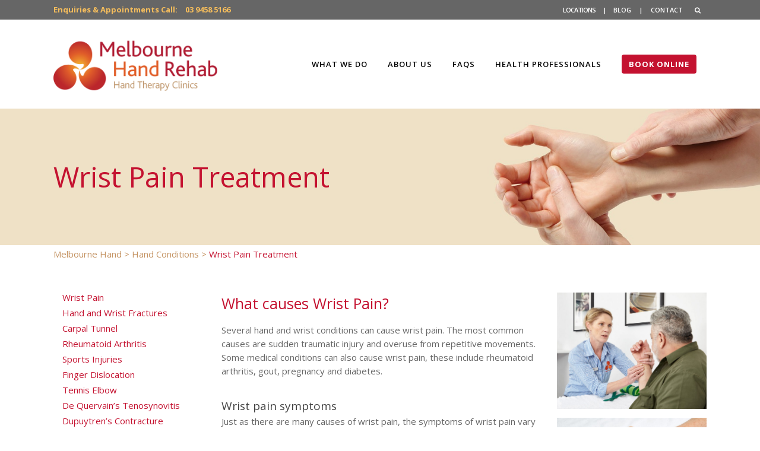

--- FILE ---
content_type: text/html; charset=UTF-8
request_url: https://melbournehand.com.au/hand-conditions/wrist-pain-treatment/
body_size: 17775
content:
<!DOCTYPE html><html lang="en-AU"><head><meta charset="UTF-8" /><meta name="viewport" content="width=device-width,initial-scale=1,user-scalable=no"><link rel="profile" href="http://gmpg.org/xfn/11" /><link rel="pingback" href="https://melbournehand.com.au/xmlrpc.php" /><link href="https://fonts.googleapis.com/css?family=Lato:100,100i,200,200i,300,300i,400,400i,500,500i,600,600i,700,700i,800,800i,900,900i%7COpen+Sans:100,100i,200,200i,300,300i,400,400i,500,500i,600,600i,700,700i,800,800i,900,900i%7CIndie+Flower:100,100i,200,200i,300,300i,400,400i,500,500i,600,600i,700,700i,800,800i,900,900i%7COswald:100,100i,200,200i,300,300i,400,400i,500,500i,600,600i,700,700i,800,800i,900,900i" rel="stylesheet"><meta name='robots' content='index, follow, max-image-preview:large, max-snippet:-1, max-video-preview:-1' /><link media="all" href="https://melbournehand.com.au/wp-content/cache/autoptimize/css/autoptimize_53c24a3b10ae621758ad1501abac13cf.css" rel="stylesheet"><title>Wrist Pain Treatment | Hand Therapy | Melbourne Hand Rehab</title><meta name="description" content="Many hand and wrist conditions can cause wrist pain. The most common causes are sudden traumatic injury &amp; overuse from repetitive movements." /><link rel="canonical" href="https://melbournehand.com.au/hand-conditions/wrist-pain-treatment/" /><meta property="og:locale" content="en_US" /><meta property="og:type" content="article" /><meta property="og:title" content="Wrist Pain Treatment | Hand Therapy | Melbourne Hand Rehab" /><meta property="og:description" content="Many hand and wrist conditions can cause wrist pain. The most common causes are sudden traumatic injury &amp; overuse from repetitive movements." /><meta property="og:url" content="https://melbournehand.com.au/hand-conditions/wrist-pain-treatment/" /><meta property="og:site_name" content="Melbourne Hand" /><meta property="article:modified_time" content="2021-05-21T01:21:48+00:00" /><meta name="twitter:card" content="summary_large_image" /><meta name="twitter:label1" content="Est. reading time" /><meta name="twitter:data1" content="3 minutes" /> <script type="application/ld+json" class="yoast-schema-graph">{"@context":"https://schema.org","@graph":[{"@type":"WebPage","@id":"https://melbournehand.com.au/hand-conditions/wrist-pain-treatment/","url":"https://melbournehand.com.au/hand-conditions/wrist-pain-treatment/","name":"Wrist Pain Treatment | Hand Therapy | Melbourne Hand Rehab","isPartOf":{"@id":"https://melbournehand.com.au/#website"},"datePublished":"2017-05-08T21:11:45+00:00","dateModified":"2021-05-21T01:21:48+00:00","description":"Many hand and wrist conditions can cause wrist pain. The most common causes are sudden traumatic injury & overuse from repetitive movements.","breadcrumb":{"@id":"https://melbournehand.com.au/hand-conditions/wrist-pain-treatment/#breadcrumb"},"inLanguage":"en-AU","potentialAction":[{"@type":"ReadAction","target":["https://melbournehand.com.au/hand-conditions/wrist-pain-treatment/"]}]},{"@type":"BreadcrumbList","@id":"https://melbournehand.com.au/hand-conditions/wrist-pain-treatment/#breadcrumb","itemListElement":[{"@type":"ListItem","position":1,"name":"Home","item":"https://melbournehand.com.au/"},{"@type":"ListItem","position":2,"name":"Hand Conditions","item":"https://melbournehand.com.au/hand-conditions/"},{"@type":"ListItem","position":3,"name":"Wrist Pain Treatment"}]},{"@type":"WebSite","@id":"https://melbournehand.com.au/#website","url":"https://melbournehand.com.au/","name":"Melbourne Hand","description":"Melbourne Hand Rehab Website","potentialAction":[{"@type":"SearchAction","target":{"@type":"EntryPoint","urlTemplate":"https://melbournehand.com.au/?s={search_term_string}"},"query-input":{"@type":"PropertyValueSpecification","valueRequired":true,"valueName":"search_term_string"}}],"inLanguage":"en-AU"}]}</script> <link rel='dns-prefetch' href='//maps.googleapis.com' /><link rel='dns-prefetch' href='//www.googletagmanager.com' /><link rel='dns-prefetch' href='//fonts.googleapis.com' /><link rel="alternate" type="application/rss+xml" title="Melbourne Hand &raquo; Feed" href="https://melbournehand.com.au/feed/" /><link rel="alternate" type="application/rss+xml" title="Melbourne Hand &raquo; Comments Feed" href="https://melbournehand.com.au/comments/feed/" /> <script type="text/javascript">window._wpemojiSettings = {"baseUrl":"https:\/\/s.w.org\/images\/core\/emoji\/16.0.1\/72x72\/","ext":".png","svgUrl":"https:\/\/s.w.org\/images\/core\/emoji\/16.0.1\/svg\/","svgExt":".svg","source":{"concatemoji":"https:\/\/melbournehand.com.au\/wp-includes\/js\/wp-emoji-release.min.js?ver=6.8.2"}};
/*! This file is auto-generated */
!function(s,n){var o,i,e;function c(e){try{var t={supportTests:e,timestamp:(new Date).valueOf()};sessionStorage.setItem(o,JSON.stringify(t))}catch(e){}}function p(e,t,n){e.clearRect(0,0,e.canvas.width,e.canvas.height),e.fillText(t,0,0);var t=new Uint32Array(e.getImageData(0,0,e.canvas.width,e.canvas.height).data),a=(e.clearRect(0,0,e.canvas.width,e.canvas.height),e.fillText(n,0,0),new Uint32Array(e.getImageData(0,0,e.canvas.width,e.canvas.height).data));return t.every(function(e,t){return e===a[t]})}function u(e,t){e.clearRect(0,0,e.canvas.width,e.canvas.height),e.fillText(t,0,0);for(var n=e.getImageData(16,16,1,1),a=0;a<n.data.length;a++)if(0!==n.data[a])return!1;return!0}function f(e,t,n,a){switch(t){case"flag":return n(e,"\ud83c\udff3\ufe0f\u200d\u26a7\ufe0f","\ud83c\udff3\ufe0f\u200b\u26a7\ufe0f")?!1:!n(e,"\ud83c\udde8\ud83c\uddf6","\ud83c\udde8\u200b\ud83c\uddf6")&&!n(e,"\ud83c\udff4\udb40\udc67\udb40\udc62\udb40\udc65\udb40\udc6e\udb40\udc67\udb40\udc7f","\ud83c\udff4\u200b\udb40\udc67\u200b\udb40\udc62\u200b\udb40\udc65\u200b\udb40\udc6e\u200b\udb40\udc67\u200b\udb40\udc7f");case"emoji":return!a(e,"\ud83e\udedf")}return!1}function g(e,t,n,a){var r="undefined"!=typeof WorkerGlobalScope&&self instanceof WorkerGlobalScope?new OffscreenCanvas(300,150):s.createElement("canvas"),o=r.getContext("2d",{willReadFrequently:!0}),i=(o.textBaseline="top",o.font="600 32px Arial",{});return e.forEach(function(e){i[e]=t(o,e,n,a)}),i}function t(e){var t=s.createElement("script");t.src=e,t.defer=!0,s.head.appendChild(t)}"undefined"!=typeof Promise&&(o="wpEmojiSettingsSupports",i=["flag","emoji"],n.supports={everything:!0,everythingExceptFlag:!0},e=new Promise(function(e){s.addEventListener("DOMContentLoaded",e,{once:!0})}),new Promise(function(t){var n=function(){try{var e=JSON.parse(sessionStorage.getItem(o));if("object"==typeof e&&"number"==typeof e.timestamp&&(new Date).valueOf()<e.timestamp+604800&&"object"==typeof e.supportTests)return e.supportTests}catch(e){}return null}();if(!n){if("undefined"!=typeof Worker&&"undefined"!=typeof OffscreenCanvas&&"undefined"!=typeof URL&&URL.createObjectURL&&"undefined"!=typeof Blob)try{var e="postMessage("+g.toString()+"("+[JSON.stringify(i),f.toString(),p.toString(),u.toString()].join(",")+"));",a=new Blob([e],{type:"text/javascript"}),r=new Worker(URL.createObjectURL(a),{name:"wpTestEmojiSupports"});return void(r.onmessage=function(e){c(n=e.data),r.terminate(),t(n)})}catch(e){}c(n=g(i,f,p,u))}t(n)}).then(function(e){for(var t in e)n.supports[t]=e[t],n.supports.everything=n.supports.everything&&n.supports[t],"flag"!==t&&(n.supports.everythingExceptFlag=n.supports.everythingExceptFlag&&n.supports[t]);n.supports.everythingExceptFlag=n.supports.everythingExceptFlag&&!n.supports.flag,n.DOMReady=!1,n.readyCallback=function(){n.DOMReady=!0}}).then(function(){return e}).then(function(){var e;n.supports.everything||(n.readyCallback(),(e=n.source||{}).concatemoji?t(e.concatemoji):e.wpemoji&&e.twemoji&&(t(e.twemoji),t(e.wpemoji)))}))}((window,document),window._wpemojiSettings);</script> <link rel='stylesheet' id='bridge-style-handle-google-fonts-css' href='https://fonts.googleapis.com/css?family=Raleway%3A100%2C200%2C300%2C400%2C500%2C600%2C700%2C800%2C900%2C100italic%2C300italic%2C400italic%2C700italic%7COpen+Sans%3A100%2C200%2C300%2C400%2C500%2C600%2C700%2C800%2C900%2C100italic%2C300italic%2C400italic%2C700italic&#038;subset=latin%2Clatin-ext&#038;ver=1.0.0' type='text/css' media='all' /> <script type="text/javascript" src="https://melbournehand.com.au/wp-includes/js/jquery/jquery.min.js?ver=3.7.1" id="jquery-core-js"></script> <script type="text/javascript" src="https://melbournehand.com.au/wp-includes/js/jquery/jquery-migrate.min.js?ver=3.4.1" id="jquery-migrate-js"></script> <script type="text/javascript" id="layerslider-utils-js-extra">var LS_Meta = {"v":"8.1.2","fixGSAP":"1"};</script> <script type="text/javascript" src="https://melbournehand.com.au/wp-content/plugins/LayerSlider/assets/static/layerslider/js/layerslider.utils.js?ver=8.1.2" id="layerslider-utils-js"></script> <script type="text/javascript" src="https://melbournehand.com.au/wp-content/plugins/LayerSlider/assets/static/layerslider/js/layerslider.kreaturamedia.jquery.js?ver=8.1.2" id="layerslider-js"></script> <script type="text/javascript" src="https://melbournehand.com.au/wp-content/plugins/LayerSlider/assets/static/layerslider/js/layerslider.transitions.js?ver=8.1.2" id="layerslider-transitions-js"></script> <script type="text/javascript" src="https://melbournehand.com.au/wp-content/plugins/revslider/public/assets/js/revolution.tools.min.js?ver=6.0" id="tp-tools-js"></script> <script type="text/javascript" src="https://melbournehand.com.au/wp-content/plugins/revslider/public/assets/js/rs6.min.js?ver=6.1.5" id="revmin-js"></script> 
 <script type="text/javascript" src="https://www.googletagmanager.com/gtag/js?id=GT-WF4DTFJ" id="google_gtagjs-js" async></script> <script type="text/javascript" id="google_gtagjs-js-after">window.dataLayer = window.dataLayer || [];function gtag(){dataLayer.push(arguments);}
gtag("set","linker",{"domains":["melbournehand.com.au"]});
gtag("js", new Date());
gtag("set", "developer_id.dZTNiMT", true);
gtag("config", "GT-WF4DTFJ");</script> <script></script><meta name="generator" content="Powered by LayerSlider 8.1.2 - Build Heros, Sliders, and Popups. Create Animations and Beautiful, Rich Web Content as Easy as Never Before on WordPress." /><link rel="https://api.w.org/" href="https://melbournehand.com.au/wp-json/" /><link rel="alternate" title="JSON" type="application/json" href="https://melbournehand.com.au/wp-json/wp/v2/pages/516" /><link rel="EditURI" type="application/rsd+xml" title="RSD" href="https://melbournehand.com.au/xmlrpc.php?rsd" /><meta name="generator" content="WordPress 6.8.2" /><link rel='shortlink' href='https://melbournehand.com.au/?p=516' /><link rel="alternate" title="oEmbed (JSON)" type="application/json+oembed" href="https://melbournehand.com.au/wp-json/oembed/1.0/embed?url=https%3A%2F%2Fmelbournehand.com.au%2Fhand-conditions%2Fwrist-pain-treatment%2F" /><link rel="alternate" title="oEmbed (XML)" type="text/xml+oembed" href="https://melbournehand.com.au/wp-json/oembed/1.0/embed?url=https%3A%2F%2Fmelbournehand.com.au%2Fhand-conditions%2Fwrist-pain-treatment%2F&#038;format=xml" /><meta name="generator" content="Site Kit by Google 1.171.0" /><script type="text/javascript">(function(url){
	if(/(?:Chrome\/26\.0\.1410\.63 Safari\/537\.31|WordfenceTestMonBot)/.test(navigator.userAgent)){ return; }
	var addEvent = function(evt, handler) {
		if (window.addEventListener) {
			document.addEventListener(evt, handler, false);
		} else if (window.attachEvent) {
			document.attachEvent('on' + evt, handler);
		}
	};
	var removeEvent = function(evt, handler) {
		if (window.removeEventListener) {
			document.removeEventListener(evt, handler, false);
		} else if (window.detachEvent) {
			document.detachEvent('on' + evt, handler);
		}
	};
	var evts = 'contextmenu dblclick drag dragend dragenter dragleave dragover dragstart drop keydown keypress keyup mousedown mousemove mouseout mouseover mouseup mousewheel scroll'.split(' ');
	var logHuman = function() {
		if (window.wfLogHumanRan) { return; }
		window.wfLogHumanRan = true;
		var wfscr = document.createElement('script');
		wfscr.type = 'text/javascript';
		wfscr.async = true;
		wfscr.src = url + '&r=' + Math.random();
		(document.getElementsByTagName('head')[0]||document.getElementsByTagName('body')[0]).appendChild(wfscr);
		for (var i = 0; i < evts.length; i++) {
			removeEvent(evts[i], logHuman);
		}
	};
	for (var i = 0; i < evts.length; i++) {
		addEvent(evts[i], logHuman);
	}
})('//melbournehand.com.au/?wordfence_lh=1&hid=24D5CD1E0CB50037D4E3D82EBEDBC4E4');</script><meta name="google-site-verification" content="6SXUq3fiozEIobJKDyq7iu3bs4DYrpE9mhYdAzd4x2g"><meta name="generator" content="Elementor 3.34.3; features: additional_custom_breakpoints; settings: css_print_method-external, google_font-enabled, font_display-auto"><meta name="generator" content="Powered by WPBakery Page Builder - drag and drop page builder for WordPress."/><meta name="generator" content="Powered by Slider Revolution 6.1.5 - responsive, Mobile-Friendly Slider Plugin for WordPress with comfortable drag and drop interface." /><link rel="icon" href="https://melbournehand.com.au/wp-content/uploads/2017/04/cropped-MHR_Icon_c-32x32.png" sizes="32x32" /><link rel="icon" href="https://melbournehand.com.au/wp-content/uploads/2017/04/cropped-MHR_Icon_c-192x192.png" sizes="192x192" /><link rel="apple-touch-icon" href="https://melbournehand.com.au/wp-content/uploads/2017/04/cropped-MHR_Icon_c-180x180.png" /><meta name="msapplication-TileImage" content="https://melbournehand.com.au/wp-content/uploads/2017/04/cropped-MHR_Icon_c-270x270.png" />  <script>var aepc_pixel = {"pixel_id":"1513545528944801","user":{},"enable_advanced_events":"yes","fire_delay":"0","can_use_sku":"yes"},
				aepc_pixel_args = [],
				aepc_extend_args = function( args ) {
					if ( typeof args === 'undefined' ) {
						args = {};
					}

					for(var key in aepc_pixel_args)
						args[key] = aepc_pixel_args[key];

					return args;
				};

			// Extend args
			if ( 'yes' === aepc_pixel.enable_advanced_events ) {
				aepc_pixel_args.userAgent = navigator.userAgent;
				aepc_pixel_args.language = navigator.language;

				if ( document.referrer.indexOf( document.domain ) < 0 ) {
					aepc_pixel_args.referrer = document.referrer;
				}
			}

						!function(f,b,e,v,n,t,s){if(f.fbq)return;n=f.fbq=function(){n.callMethod?
				n.callMethod.apply(n,arguments):n.queue.push(arguments)};if(!f._fbq)f._fbq=n;
				n.push=n;n.loaded=!0;n.version='2.0';n.agent='dvpixelcaffeinewordpress';n.queue=[];t=b.createElement(e);t.async=!0;
				t.src=v;s=b.getElementsByTagName(e)[0];s.parentNode.insertBefore(t,s)}(window,
				document,'script','https://connect.facebook.net/en_US/fbevents.js');
			
						fbq('init', aepc_pixel.pixel_id, aepc_pixel.user);

							setTimeout( function() {
				fbq('track', "PageView", aepc_pixel_args);
			}, aepc_pixel.fire_delay * 1000 );</script>  <script type="text/javascript">function setREVStartSize(t){try{var h,e=document.getElementById(t.c).parentNode.offsetWidth;if(e=0===e||isNaN(e)?window.innerWidth:e,t.tabw=void 0===t.tabw?0:parseInt(t.tabw),t.thumbw=void 0===t.thumbw?0:parseInt(t.thumbw),t.tabh=void 0===t.tabh?0:parseInt(t.tabh),t.thumbh=void 0===t.thumbh?0:parseInt(t.thumbh),t.tabhide=void 0===t.tabhide?0:parseInt(t.tabhide),t.thumbhide=void 0===t.thumbhide?0:parseInt(t.thumbhide),t.mh=void 0===t.mh||""==t.mh||"auto"===t.mh?0:parseInt(t.mh,0),"fullscreen"===t.layout||"fullscreen"===t.l)h=Math.max(t.mh,window.innerHeight);else{for(var i in t.gw=Array.isArray(t.gw)?t.gw:[t.gw],t.rl)void 0!==t.gw[i]&&0!==t.gw[i]||(t.gw[i]=t.gw[i-1]);for(var i in t.gh=void 0===t.el||""===t.el||Array.isArray(t.el)&&0==t.el.length?t.gh:t.el,t.gh=Array.isArray(t.gh)?t.gh:[t.gh],t.rl)void 0!==t.gh[i]&&0!==t.gh[i]||(t.gh[i]=t.gh[i-1]);var r,a=new Array(t.rl.length),n=0;for(var i in t.tabw=t.tabhide>=e?0:t.tabw,t.thumbw=t.thumbhide>=e?0:t.thumbw,t.tabh=t.tabhide>=e?0:t.tabh,t.thumbh=t.thumbhide>=e?0:t.thumbh,t.rl)a[i]=t.rl[i]<window.innerWidth?0:t.rl[i];for(var i in r=a[0],a)r>a[i]&&0<a[i]&&(r=a[i],n=i);var d=e>t.gw[n]+t.tabw+t.thumbw?1:(e-(t.tabw+t.thumbw))/t.gw[n];h=t.gh[n]*d+(t.tabh+t.thumbh)}void 0===window.rs_init_css&&(window.rs_init_css=document.head.appendChild(document.createElement("style"))),document.getElementById(t.c).height=h,window.rs_init_css.innerHTML+="#"+t.c+"_wrapper { height: "+h+"px }"}catch(t){console.log("Failure at Presize of Slider:"+t)}};</script> <noscript><style>.wpb_animate_when_almost_visible { opacity: 1; }</style></noscript>  <script async src="https://www.googletagmanager.com/gtag/js?id=AW-1042376841"></script> <script>window.dataLayer = window.dataLayer || [];
  function gtag(){dataLayer.push(arguments);}
  gtag('js', new Date());

  gtag('config', 'AW-1042376841');</script>  <script>(function(w,d,s,l,i){w[l]=w[l]||[];w[l].push({'gtm.start':
new Date().getTime(),event:'gtm.js'});var f=d.getElementsByTagName(s)[0],
j=d.createElement(s),dl=l!='dataLayer'?'&l='+l:'';j.async=true;j.src=
'https://www.googletagmanager.com/gtm.js?id='+i+dl;f.parentNode.insertBefore(j,f);
})(window,document,'script','dataLayer','GTM-WJMKXR5');</script> </head><body class="wp-singular page-template page-template-full_width page-template-full_width-php page page-id-516 page-child parent-pageid-393 wp-theme-bridge wp-child-theme-bridge-child bridge-core-2.0.7  qode-child-theme-ver-1.0.0 qode-theme-ver-19.4 qode-theme-bridge qode_header_in_grid wpb-js-composer js-comp-ver-8.6.1 vc_responsive elementor-default elementor-kit-4196" itemscope itemtype="http://schema.org/WebPage"> <noscript><iframe src="https://www.googletagmanager.com/ns.html?id=GTM-WJMKXR5"
height="0" width="0" style="display:none;visibility:hidden"></iframe></noscript><div class="wrapper"><div class="wrapper_inner">  <script>var _gaq = _gaq || [];
				_gaq.push(['_setAccount', 'UA-11463848-2']);
				_gaq.push(['_trackPageview']);

				(function() {
					var ga = document.createElement('script'); ga.type = 'text/javascript'; ga.async = true;
					ga.src = ('https:' == document.location.protocol ? 'https://ssl' : 'http://www') + '.google-analytics.com/ga.js';
					var s = document.getElementsByTagName('script')[0]; s.parentNode.insertBefore(ga, s);
				})();</script> <header class=" has_top scroll_header_top_area light fixed scrolled_not_transparent page_header"><div class="header_inner clearfix"><form role="search" id="searchform" action="https://melbournehand.com.au/" class="qode_search_form" method="get"><div class="container"><div class="container_inner clearfix"> <i class="qode_icon_font_awesome fa fa-search qode_icon_in_search" ></i> <input type="text" placeholder="Search" name="s" class="qode_search_field" autocomplete="off" /> <input type="submit" value="Search" /><div class="qode_search_close"> <a href="#"> <i class="qode_icon_font_awesome fa fa-times qode_icon_in_search" ></i> </a></div></div></div></form><div class="header_top_bottom_holder"><div class="header_top clearfix" style='' ><div class="container"><div class="container_inner clearfix"><div class="left"><div class="inner"><div class="header-widget widget_text header-left-widget"><div class="textwidget"><p>Enquiries &#038; Appointments Call: <a href="tel:0394585166" onclick="analytics('event', 'contact', { event_category: 'phone call', event_action: 'click'});">03 9458 5166</a></p></div></div></div></div><div class="right"><div class="inner"><div class="header-widget widget_text header-right-widget"><div class="textwidget"><span class="mh_white_text"><a href="/locations/">LOCATIONS</a> |&nbsp;</span></div></div><div class="header-widget widget_text header-right-widget"><div class="textwidget"><a href="/blog/">BLOG</a> |&nbsp;</div></div><div class="header-widget widget_text header-right-widget"><div class="textwidget"><a href="/contact/">CONTACT</a></div></div><div class="header-widget widget_text header-right-widget"><div class="textwidget"><a class="search_button search_slides_from_window_top normal" href="javascript:void(0)"> <i class="qode_icon_font_awesome fa fa-search "></i> </a></div></div></div></div></div></div></div><div class="header_bottom clearfix" style='' ><div class="container"><div class="container_inner clearfix"><div class="header_inner_left"><div class="mobile_menu_button"> <span> <i class="qode_icon_font_awesome fa fa-bars " ></i> </span></div><div class="logo_wrapper" ><div class="q_logo"> <a itemprop="url" href="https://melbournehand.com.au/" > <img itemprop="image" class="normal" src="https://melbournehand.com.au/wp-content/uploads/2017/03/melbourne_hand_therapy_logo.png" alt="Logo"> <img itemprop="image" class="light" src="https://melbournehand.com.au/wp-content/uploads/2017/03/melbourne_hand_therapy_logo.png" alt="Logo"/> <img itemprop="image" class="dark" src="https://melbournehand.com.au/wp-content/uploads/2017/03/melbourne_hand_therapy_logo.png" alt="Logo"/> <img itemprop="image" class="sticky" src="https://melbournehand.com.au/wp-content/uploads/2017/03/melbourne_hand_therapy_logo.png" alt="Logo"/> <img itemprop="image" class="mobile" src="https://melbournehand.com.au/wp-content/uploads/2017/03/melbourne_hand_therapy_logo.png" alt="Logo"/> </a></div></div></div><div class="header_inner_right"><div class="side_menu_button_wrapper right"><div class="header_bottom_right_widget_holder"><div class="header_bottom_widget widget_text"><div class="textwidget"><a class="mhr_book_online_button" href="/appointments/" onclick="ga('send', {
 hitType: 'event',
 eventCategory: 'Contact Points',
 eventAction: 'Click Button',
 eventLabel: 'Book Now'
});">Book Online</a></div></div></div><div class="side_menu_button"> <a class="search_button search_slides_from_window_top normal" href="javascript:void(0)"> <i class="qode_icon_font_awesome fa fa-search " ></i> </a></div></div></div><nav class="main_menu drop_down right"><ul id="menu-main-top" class=""><li id="nav-menu-item-129" class="menu-item menu-item-type-post_type menu-item-object-page current-menu-ancestor current_page_ancestor menu-item-has-children active has_sub narrow"><a href="https://melbournehand.com.au/what-we-do/" class=" current "><i class="menu_icon blank fa"></i><span>What We Do</span><span class="plus"></span></a><div class="second"><div class="inner"><ul><li id="nav-menu-item-925" class="menu-item menu-item-type-post_type menu-item-object-page "><a href="https://melbournehand.com.au/what-we-do/" class=""><i class="menu_icon blank fa"></i><span>What We Do</span><span class="plus"></span></a></li><li id="nav-menu-item-892" class="menu-item menu-item-type-post_type menu-item-object-page menu-item-has-children sub"><a href="https://melbournehand.com.au/hand-therapy/" class=""><i class="menu_icon blank fa"></i><span>Hand Therapy Services</span><span class="plus"></span><i class="q_menu_arrow fa fa-angle-right"></i></a><ul><li id="nav-menu-item-2665" class="menu-item menu-item-type-post_type menu-item-object-page "><a href="https://melbournehand.com.au/hand-therapy/splints-and-braces/" class=""><i class="menu_icon blank fa"></i><span>Splints and Braces</span><span class="plus"></span></a></li><li id="nav-menu-item-5421" class="menu-item menu-item-type-post_type menu-item-object-page "><a href="https://melbournehand.com.au/hand-therapy/leather-splints/" class=""><i class="menu_icon blank fa"></i><span>Leather Splints</span><span class="plus"></span></a></li><li id="nav-menu-item-2666" class="menu-item menu-item-type-post_type menu-item-object-page "><a href="https://melbournehand.com.au/hand-therapy/waterproof-casting/" class=""><i class="menu_icon blank fa"></i><span>Waterproof Casting</span><span class="plus"></span></a></li><li id="nav-menu-item-3419" class="menu-item menu-item-type-post_type menu-item-object-page "><a href="https://melbournehand.com.au/hand-therapy/telehealth/" class=""><i class="menu_icon blank fa"></i><span>Telehealth</span><span class="plus"></span></a></li><li id="nav-menu-item-3774" class="menu-item menu-item-type-post_type menu-item-object-page "><a href="https://melbournehand.com.au/hand-therapy/home-visit/" class=""><i class="menu_icon blank fa"></i><span>Home Visit</span><span class="plus"></span></a></li><li id="nav-menu-item-2664" class="menu-item menu-item-type-post_type menu-item-object-page "><a href="https://melbournehand.com.au/hand-therapy/sports-injuries/" class=""><i class="menu_icon blank fa"></i><span>Sports Injuries</span><span class="plus"></span></a></li><li id="nav-menu-item-2667" class="menu-item menu-item-type-post_type menu-item-object-page "><a href="https://melbournehand.com.au/hand-therapy/musician-injuries/" class=""><i class="menu_icon blank fa"></i><span>Musician Injuries</span><span class="plus"></span></a></li><li id="nav-menu-item-2669" class="menu-item menu-item-type-post_type menu-item-object-page "><a href="https://melbournehand.com.au/hand-therapy/hand-wrist-arthritis/" class=""><i class="menu_icon blank fa"></i><span>Arthritis in Hands &#038; Wrist</span><span class="plus"></span></a></li><li id="nav-menu-item-2671" class="menu-item menu-item-type-post_type menu-item-object-page "><a href="https://melbournehand.com.au/hand-therapy/pain-management-programs/" class=""><i class="menu_icon blank fa"></i><span>Pain Management Programs</span><span class="plus"></span></a></li><li id="nav-menu-item-4871" class="menu-item menu-item-type-post_type menu-item-object-page "><a href="https://melbournehand.com.au/hand-therapy/post-operative-hand-therapy/" class=""><i class="menu_icon blank fa"></i><span>Post-operative Hand Therapy</span><span class="plus"></span></a></li><li id="nav-menu-item-2672" class="menu-item menu-item-type-post_type menu-item-object-page "><a href="https://melbournehand.com.au/hand-therapy/hydrotherapy/" class=""><i class="menu_icon blank fa"></i><span>Hydrotherapy</span><span class="plus"></span></a></li><li id="nav-menu-item-2670" class="menu-item menu-item-type-post_type menu-item-object-page "><a href="https://melbournehand.com.au/hand-therapy/returning-to-work/" class=""><i class="menu_icon blank fa"></i><span>Returning to Work</span><span class="plus"></span></a></li><li id="nav-menu-item-8242" class="menu-item menu-item-type-post_type menu-item-object-page "><a href="https://melbournehand.com.au/about-us/hand-therapy-webinars/" class=""><i class="menu_icon blank fa"></i><span>Hand Therapy Webinars</span><span class="plus"></span></a></li></ul></li><li id="nav-menu-item-890" class="menu-item menu-item-type-post_type menu-item-object-page current-page-ancestor current-menu-ancestor current-menu-parent current-page-parent current_page_parent current_page_ancestor menu-item-has-children sub"><a href="https://melbournehand.com.au/hand-conditions/" class=""><i class="menu_icon blank fa"></i><span>Hand Conditions</span><span class="plus"></span><i class="q_menu_arrow fa fa-angle-right"></i></a><ul><li id="nav-menu-item-2626" class="menu-item menu-item-type-post_type menu-item-object-page current-menu-item page_item page-item-516 current_page_item "><a href="https://melbournehand.com.au/hand-conditions/wrist-pain-treatment/" class=""><i class="menu_icon blank fa"></i><span>Wrist Pain Treatment</span><span class="plus"></span></a></li><li id="nav-menu-item-2627" class="menu-item menu-item-type-post_type menu-item-object-page "><a href="https://melbournehand.com.au/hand-conditions/hand-wrist-fractures/" class=""><i class="menu_icon blank fa"></i><span>Hand and Wrist Fractures</span><span class="plus"></span></a></li><li id="nav-menu-item-2620" class="menu-item menu-item-type-post_type menu-item-object-page "><a href="https://melbournehand.com.au/hand-conditions/carpal-tunnel-treatment/" class=""><i class="menu_icon blank fa"></i><span>Carpal Tunnel Syndrome</span><span class="plus"></span></a></li><li id="nav-menu-item-2764" class="menu-item menu-item-type-post_type menu-item-object-page menu-item-has-children "><a href="https://melbournehand.com.au/hand-conditions/rheumatoid-arthritis/" class=""><i class="menu_icon blank fa"></i><span>Rheumatoid Arthritis</span><span class="plus"></span></a><ul><li id="nav-menu-item-7652" class="menu-item menu-item-type-post_type menu-item-object-page "><a href="https://melbournehand.com.au/hand-therapy/hand-wrist-arthritis/sarah/" class=""><i class="menu_icon blank fa"></i><span>SARAH Program</span><span class="plus"></span></a></li></ul></li><li id="nav-menu-item-2770" class="menu-item menu-item-type-post_type menu-item-object-page "><a href="https://melbournehand.com.au/hand-conditions/sports-injuries/" class=""><i class="menu_icon blank fa"></i><span>Sports Injuries</span><span class="plus"></span></a></li><li id="nav-menu-item-2763" class="menu-item menu-item-type-post_type menu-item-object-page "><a href="https://melbournehand.com.au/hand-conditions/finger-dislocation/" class=""><i class="menu_icon blank fa"></i><span>Finger Dislocation</span><span class="plus"></span></a></li><li id="nav-menu-item-2622" class="menu-item menu-item-type-post_type menu-item-object-page "><a href="https://melbournehand.com.au/hand-conditions/tennis-elbow-treatment/" class=""><i class="menu_icon blank fa"></i><span>Tennis Elbow Treatment</span><span class="plus"></span></a></li><li id="nav-menu-item-2621" class="menu-item menu-item-type-post_type menu-item-object-page "><a href="https://melbournehand.com.au/hand-conditions/de-quervains-tenosynovitis-treatment/" class=""><i class="menu_icon blank fa"></i><span>De Quervain’s Tenosynovitis</span><span class="plus"></span></a></li><li id="nav-menu-item-2623" class="menu-item menu-item-type-post_type menu-item-object-page "><a href="https://melbournehand.com.au/hand-conditions/dupuytrens-contracture-treatment/" class=""><i class="menu_icon blank fa"></i><span>Dupuytren’s Contracture</span><span class="plus"></span></a></li><li id="nav-menu-item-2624" class="menu-item menu-item-type-post_type menu-item-object-page "><a href="https://melbournehand.com.au/hand-conditions/mallet-finger-treatment/" class=""><i class="menu_icon blank fa"></i><span>Mallet Finger Treatment</span><span class="plus"></span></a></li><li id="nav-menu-item-2765" class="menu-item menu-item-type-post_type menu-item-object-page "><a href="https://melbournehand.com.au/hand-conditions/tendinopathy/" class=""><i class="menu_icon blank fa"></i><span>Tendinopathy</span><span class="plus"></span></a></li><li id="nav-menu-item-2625" class="menu-item menu-item-type-post_type menu-item-object-page "><a href="https://melbournehand.com.au/hand-conditions/trigger-finger-treatment/" class=""><i class="menu_icon blank fa"></i><span>Trigger Finger Treatment</span><span class="plus"></span></a></li><li id="nav-menu-item-2767" class="menu-item menu-item-type-post_type menu-item-object-page "><a href="https://melbournehand.com.au/hand-conditions/thumb-arthritis/" class=""><i class="menu_icon blank fa"></i><span>Thumb Arthritis</span><span class="plus"></span></a></li><li id="nav-menu-item-2762" class="menu-item menu-item-type-post_type menu-item-object-page "><a href="https://melbournehand.com.au/hand-conditions/childrens-handwriting/" class=""><i class="menu_icon blank fa"></i><span>Children with Handwriting Difficulties</span><span class="plus"></span></a></li></ul></li><li id="nav-menu-item-4427" class="menu-item menu-item-type-post_type menu-item-object-page "><a href="https://melbournehand.com.au/about-us/hand-therapy-webinars/" class=""><i class="menu_icon blank fa"></i><span>Hand Therapy Webinars</span><span class="plus"></span></a></li></ul></div></div></li><li id="nav-menu-item-128" class="menu-item menu-item-type-post_type menu-item-object-page menu-item-has-children  has_sub narrow"><a href="https://melbournehand.com.au/about-us/" class=""><i class="menu_icon blank fa"></i><span>About Us</span><span class="plus"></span></a><div class="second"><div class="inner"><ul><li id="nav-menu-item-926" class="menu-item menu-item-type-post_type menu-item-object-page "><a href="https://melbournehand.com.au/about-us/" class=""><i class="menu_icon blank fa"></i><span>About Us</span><span class="plus"></span></a></li><li id="nav-menu-item-893" class="menu-item menu-item-type-post_type menu-item-object-page "><a href="https://melbournehand.com.au/what-to-expect/" class=""><i class="menu_icon blank fa"></i><span>What to Expect</span><span class="plus"></span></a></li><li id="nav-menu-item-3280" class="menu-item menu-item-type-post_type menu-item-object-page "><a href="https://melbournehand.com.au/appointments/" class=""><i class="menu_icon blank fa"></i><span>Appointments</span><span class="plus"></span></a></li><li id="nav-menu-item-1275" class="menu-item menu-item-type-post_type menu-item-object-page menu-item-has-children sub"><a href="https://melbournehand.com.au/locations/" class=""><i class="menu_icon blank fa"></i><span>Locations</span><span class="plus"></span><i class="q_menu_arrow fa fa-angle-right"></i></a><ul><li id="nav-menu-item-1278" class="menu-item menu-item-type-post_type menu-item-object-page "><a href="https://melbournehand.com.au/locations/melbourne/" class=""><i class="menu_icon blank fa"></i><span>Melbourne</span><span class="plus"></span></a></li><li id="nav-menu-item-1280" class="menu-item menu-item-type-post_type menu-item-object-page "><a href="https://melbournehand.com.au/locations/richmond/" class=""><i class="menu_icon blank fa"></i><span>Richmond</span><span class="plus"></span></a></li><li id="nav-menu-item-6034" class="menu-item menu-item-type-post_type menu-item-object-page "><a href="https://melbournehand.com.au/locations/richmond-victoria-gardens/" class=""><i class="menu_icon blank fa"></i><span>Richmond – Victoria Gardens</span><span class="plus"></span></a></li><li id="nav-menu-item-1279" class="menu-item menu-item-type-post_type menu-item-object-page "><a href="https://melbournehand.com.au/locations/north-essendon/" class=""><i class="menu_icon blank fa"></i><span>North Essendon</span><span class="plus"></span></a></li><li id="nav-menu-item-6111" class="menu-item menu-item-type-post_type menu-item-object-page "><a href="https://melbournehand.com.au/locations/ivanhoe/" class=""><i class="menu_icon blank fa"></i><span>Ivanhoe</span><span class="plus"></span></a></li><li id="nav-menu-item-3645" class="menu-item menu-item-type-post_type menu-item-object-page "><a href="https://melbournehand.com.au/locations/mill-park/" class=""><i class="menu_icon blank fa"></i><span>Mill Park</span><span class="plus"></span></a></li><li id="nav-menu-item-3482" class="menu-item menu-item-type-post_type menu-item-object-page "><a href="https://melbournehand.com.au/locations/bulleen/" class=""><i class="menu_icon blank fa"></i><span>Bulleen</span><span class="plus"></span></a></li><li id="nav-menu-item-1288" class="menu-item menu-item-type-post_type menu-item-object-page "><a href="https://melbournehand.com.au/locations/boronia/" class=""><i class="menu_icon blank fa"></i><span>Boronia</span><span class="plus"></span></a></li><li id="nav-menu-item-1277" class="menu-item menu-item-type-post_type menu-item-object-page "><a href="https://melbournehand.com.au/locations/hoppers-crossing/" class=""><i class="menu_icon blank fa"></i><span>Hoppers Crossing</span><span class="plus"></span></a></li><li id="nav-menu-item-3467" class="menu-item menu-item-type-post_type menu-item-object-page "><a href="https://melbournehand.com.au/locations/werribee/" class=""><i class="menu_icon blank fa"></i><span>Werribee</span><span class="plus"></span></a></li><li id="nav-menu-item-6033" class="menu-item menu-item-type-post_type menu-item-object-page "><a href="https://melbournehand.com.au/locations/moorabbin/" class=""><i class="menu_icon blank fa"></i><span>Moorabbin</span><span class="plus"></span></a></li><li id="nav-menu-item-9654" class="menu-item menu-item-type-post_type menu-item-object-page "><a href="https://melbournehand.com.au/locations/caroline-springs/" class=""><i class="menu_icon blank fa"></i><span>Caroline Springs (New)</span><span class="plus"></span></a></li><li id="nav-menu-item-1276" class="menu-item menu-item-type-post_type menu-item-object-page "><a href="https://melbournehand.com.au/locations/heidelberg-heights/" class=""><i class="menu_icon blank fa"></i><span>Heidelberg (see Ivanhoe)</span><span class="plus"></span></a></li></ul></li><li id="nav-menu-item-891" class="menu-item menu-item-type-post_type menu-item-object-page "><a href="https://melbournehand.com.au/our-therapists/" class=""><i class="menu_icon blank fa"></i><span>Our Therapists</span><span class="plus"></span></a></li><li id="nav-menu-item-1199" class="menu-item menu-item-type-post_type menu-item-object-page "><a href="https://melbournehand.com.au/news-and-events/" class=""><i class="menu_icon blank fa"></i><span>News and Events</span><span class="plus"></span></a></li><li id="nav-menu-item-1200" class="menu-item menu-item-type-post_type menu-item-object-page "><a href="https://melbournehand.com.au/blog/" class=""><i class="menu_icon blank fa"></i><span>Blog</span><span class="plus"></span></a></li><li id="nav-menu-item-6569" class="menu-item menu-item-type-post_type menu-item-object-page "><a href="https://melbournehand.com.au/about-us/testimonials/" class=""><i class="menu_icon blank fa"></i><span>Testimonials</span><span class="plus"></span></a></li><li id="nav-menu-item-1520" class="menu-item menu-item-type-post_type menu-item-object-page "><a href="https://melbournehand.com.au/contact/" class=""><i class="menu_icon blank fa"></i><span>Contact</span><span class="plus"></span></a></li></ul></div></div></li><li id="nav-menu-item-127" class="menu-item menu-item-type-post_type menu-item-object-page menu-item-has-children  has_sub narrow"><a href="https://melbournehand.com.au/faqs/" class=""><i class="menu_icon blank fa"></i><span>FAQs</span><span class="plus"></span></a><div class="second"><div class="inner"><ul><li id="nav-menu-item-8945" class="menu-item menu-item-type-post_type menu-item-object-page "><a href="https://melbournehand.com.au/faqs/" class=""><i class="menu_icon blank fa"></i><span>FAQs</span><span class="plus"></span></a></li><li id="nav-menu-item-8944" class="menu-item menu-item-type-post_type menu-item-object-post "><a href="https://melbournehand.com.au/covid-19-policy-safe-plan/" class=""><i class="menu_icon blank fa"></i><span>COVID-19 policy &#038; safe plan</span><span class="plus"></span></a></li></ul></div></div></li><li id="nav-menu-item-126" class="menu-item menu-item-type-post_type menu-item-object-page menu-item-has-children  has_sub narrow"><a href="https://melbournehand.com.au/health-professionals/" class=""><i class="menu_icon blank fa"></i><span>Health Professionals</span><span class="plus"></span></a><div class="second"><div class="inner"><ul><li id="nav-menu-item-2436" class="menu-item menu-item-type-post_type menu-item-object-page "><a href="https://melbournehand.com.au/health-professionals/" class=""><i class="menu_icon blank fa"></i><span>Health Professionals</span><span class="plus"></span></a></li><li id="nav-menu-item-7472" class="menu-item menu-item-type-post_type menu-item-object-page "><a href="https://melbournehand.com.au/health-professionals/leather-splint-orders/" class=""><i class="menu_icon blank fa"></i><span>Leather Splint Orders</span><span class="plus"></span></a></li><li id="nav-menu-item-2809" class="menu-item menu-item-type-post_type menu-item-object-page "><a href="https://melbournehand.com.au/health-professionals/careers-at-melbourne-hand-rehab/" class=""><i class="menu_icon blank fa"></i><span>Careers at Melbourne Hand Rehab</span><span class="plus"></span></a></li><li id="nav-menu-item-2549" class="menu-item menu-item-type-post_type menu-item-object-page "><a href="https://melbournehand.com.au/health-professionals/hand-therapy-fellowship/" class=""><i class="menu_icon blank fa"></i><span>Hand Therapy Fellowship</span><span class="plus"></span></a></li></ul></div></div></li></ul></nav><nav class="mobile_menu"><ul id="menu-main-top-1" class=""><li id="mobile-menu-item-129" class="menu-item menu-item-type-post_type menu-item-object-page current-menu-ancestor current_page_ancestor menu-item-has-children active has_sub"><a href="https://melbournehand.com.au/what-we-do/" class=" current "><span>What We Do</span></a><span class="mobile_arrow"><i class="fa fa-angle-right"></i><i class="fa fa-angle-down"></i></span><ul class="sub_menu"><li id="mobile-menu-item-925" class="menu-item menu-item-type-post_type menu-item-object-page "><a href="https://melbournehand.com.au/what-we-do/" class=""><span>What We Do</span></a><span class="mobile_arrow"><i class="fa fa-angle-right"></i><i class="fa fa-angle-down"></i></span></li><li id="mobile-menu-item-892" class="menu-item menu-item-type-post_type menu-item-object-page menu-item-has-children  has_sub"><a href="https://melbournehand.com.au/hand-therapy/" class=""><span>Hand Therapy Services</span></a><span class="mobile_arrow"><i class="fa fa-angle-right"></i><i class="fa fa-angle-down"></i></span><ul class="sub_menu"><li id="mobile-menu-item-2665" class="menu-item menu-item-type-post_type menu-item-object-page "><a href="https://melbournehand.com.au/hand-therapy/splints-and-braces/" class=""><span>Splints and Braces</span></a><span class="mobile_arrow"><i class="fa fa-angle-right"></i><i class="fa fa-angle-down"></i></span></li><li id="mobile-menu-item-5421" class="menu-item menu-item-type-post_type menu-item-object-page "><a href="https://melbournehand.com.au/hand-therapy/leather-splints/" class=""><span>Leather Splints</span></a><span class="mobile_arrow"><i class="fa fa-angle-right"></i><i class="fa fa-angle-down"></i></span></li><li id="mobile-menu-item-2666" class="menu-item menu-item-type-post_type menu-item-object-page "><a href="https://melbournehand.com.au/hand-therapy/waterproof-casting/" class=""><span>Waterproof Casting</span></a><span class="mobile_arrow"><i class="fa fa-angle-right"></i><i class="fa fa-angle-down"></i></span></li><li id="mobile-menu-item-3419" class="menu-item menu-item-type-post_type menu-item-object-page "><a href="https://melbournehand.com.au/hand-therapy/telehealth/" class=""><span>Telehealth</span></a><span class="mobile_arrow"><i class="fa fa-angle-right"></i><i class="fa fa-angle-down"></i></span></li><li id="mobile-menu-item-3774" class="menu-item menu-item-type-post_type menu-item-object-page "><a href="https://melbournehand.com.au/hand-therapy/home-visit/" class=""><span>Home Visit</span></a><span class="mobile_arrow"><i class="fa fa-angle-right"></i><i class="fa fa-angle-down"></i></span></li><li id="mobile-menu-item-2664" class="menu-item menu-item-type-post_type menu-item-object-page "><a href="https://melbournehand.com.au/hand-therapy/sports-injuries/" class=""><span>Sports Injuries</span></a><span class="mobile_arrow"><i class="fa fa-angle-right"></i><i class="fa fa-angle-down"></i></span></li><li id="mobile-menu-item-2667" class="menu-item menu-item-type-post_type menu-item-object-page "><a href="https://melbournehand.com.au/hand-therapy/musician-injuries/" class=""><span>Musician Injuries</span></a><span class="mobile_arrow"><i class="fa fa-angle-right"></i><i class="fa fa-angle-down"></i></span></li><li id="mobile-menu-item-2669" class="menu-item menu-item-type-post_type menu-item-object-page "><a href="https://melbournehand.com.au/hand-therapy/hand-wrist-arthritis/" class=""><span>Arthritis in Hands &#038; Wrist</span></a><span class="mobile_arrow"><i class="fa fa-angle-right"></i><i class="fa fa-angle-down"></i></span></li><li id="mobile-menu-item-2671" class="menu-item menu-item-type-post_type menu-item-object-page "><a href="https://melbournehand.com.au/hand-therapy/pain-management-programs/" class=""><span>Pain Management Programs</span></a><span class="mobile_arrow"><i class="fa fa-angle-right"></i><i class="fa fa-angle-down"></i></span></li><li id="mobile-menu-item-4871" class="menu-item menu-item-type-post_type menu-item-object-page "><a href="https://melbournehand.com.au/hand-therapy/post-operative-hand-therapy/" class=""><span>Post-operative Hand Therapy</span></a><span class="mobile_arrow"><i class="fa fa-angle-right"></i><i class="fa fa-angle-down"></i></span></li><li id="mobile-menu-item-2672" class="menu-item menu-item-type-post_type menu-item-object-page "><a href="https://melbournehand.com.au/hand-therapy/hydrotherapy/" class=""><span>Hydrotherapy</span></a><span class="mobile_arrow"><i class="fa fa-angle-right"></i><i class="fa fa-angle-down"></i></span></li><li id="mobile-menu-item-2670" class="menu-item menu-item-type-post_type menu-item-object-page "><a href="https://melbournehand.com.au/hand-therapy/returning-to-work/" class=""><span>Returning to Work</span></a><span class="mobile_arrow"><i class="fa fa-angle-right"></i><i class="fa fa-angle-down"></i></span></li><li id="mobile-menu-item-8242" class="menu-item menu-item-type-post_type menu-item-object-page "><a href="https://melbournehand.com.au/about-us/hand-therapy-webinars/" class=""><span>Hand Therapy Webinars</span></a><span class="mobile_arrow"><i class="fa fa-angle-right"></i><i class="fa fa-angle-down"></i></span></li></ul></li><li id="mobile-menu-item-890" class="menu-item menu-item-type-post_type menu-item-object-page current-page-ancestor current-menu-ancestor current-menu-parent current-page-parent current_page_parent current_page_ancestor menu-item-has-children  has_sub"><a href="https://melbournehand.com.au/hand-conditions/" class=""><span>Hand Conditions</span></a><span class="mobile_arrow"><i class="fa fa-angle-right"></i><i class="fa fa-angle-down"></i></span><ul class="sub_menu"><li id="mobile-menu-item-2626" class="menu-item menu-item-type-post_type menu-item-object-page current-menu-item page_item page-item-516 current_page_item "><a href="https://melbournehand.com.au/hand-conditions/wrist-pain-treatment/" class=""><span>Wrist Pain Treatment</span></a><span class="mobile_arrow"><i class="fa fa-angle-right"></i><i class="fa fa-angle-down"></i></span></li><li id="mobile-menu-item-2627" class="menu-item menu-item-type-post_type menu-item-object-page "><a href="https://melbournehand.com.au/hand-conditions/hand-wrist-fractures/" class=""><span>Hand and Wrist Fractures</span></a><span class="mobile_arrow"><i class="fa fa-angle-right"></i><i class="fa fa-angle-down"></i></span></li><li id="mobile-menu-item-2620" class="menu-item menu-item-type-post_type menu-item-object-page "><a href="https://melbournehand.com.au/hand-conditions/carpal-tunnel-treatment/" class=""><span>Carpal Tunnel Syndrome</span></a><span class="mobile_arrow"><i class="fa fa-angle-right"></i><i class="fa fa-angle-down"></i></span></li><li id="mobile-menu-item-2764" class="menu-item menu-item-type-post_type menu-item-object-page menu-item-has-children  has_sub"><a href="https://melbournehand.com.au/hand-conditions/rheumatoid-arthritis/" class=""><span>Rheumatoid Arthritis</span></a><span class="mobile_arrow"><i class="fa fa-angle-right"></i><i class="fa fa-angle-down"></i></span><ul class="sub_menu"><li id="mobile-menu-item-7652" class="menu-item menu-item-type-post_type menu-item-object-page "><a href="https://melbournehand.com.au/hand-therapy/hand-wrist-arthritis/sarah/" class=""><span>SARAH Program</span></a><span class="mobile_arrow"><i class="fa fa-angle-right"></i><i class="fa fa-angle-down"></i></span></li></ul></li><li id="mobile-menu-item-2770" class="menu-item menu-item-type-post_type menu-item-object-page "><a href="https://melbournehand.com.au/hand-conditions/sports-injuries/" class=""><span>Sports Injuries</span></a><span class="mobile_arrow"><i class="fa fa-angle-right"></i><i class="fa fa-angle-down"></i></span></li><li id="mobile-menu-item-2763" class="menu-item menu-item-type-post_type menu-item-object-page "><a href="https://melbournehand.com.au/hand-conditions/finger-dislocation/" class=""><span>Finger Dislocation</span></a><span class="mobile_arrow"><i class="fa fa-angle-right"></i><i class="fa fa-angle-down"></i></span></li><li id="mobile-menu-item-2622" class="menu-item menu-item-type-post_type menu-item-object-page "><a href="https://melbournehand.com.au/hand-conditions/tennis-elbow-treatment/" class=""><span>Tennis Elbow Treatment</span></a><span class="mobile_arrow"><i class="fa fa-angle-right"></i><i class="fa fa-angle-down"></i></span></li><li id="mobile-menu-item-2621" class="menu-item menu-item-type-post_type menu-item-object-page "><a href="https://melbournehand.com.au/hand-conditions/de-quervains-tenosynovitis-treatment/" class=""><span>De Quervain’s Tenosynovitis</span></a><span class="mobile_arrow"><i class="fa fa-angle-right"></i><i class="fa fa-angle-down"></i></span></li><li id="mobile-menu-item-2623" class="menu-item menu-item-type-post_type menu-item-object-page "><a href="https://melbournehand.com.au/hand-conditions/dupuytrens-contracture-treatment/" class=""><span>Dupuytren’s Contracture</span></a><span class="mobile_arrow"><i class="fa fa-angle-right"></i><i class="fa fa-angle-down"></i></span></li><li id="mobile-menu-item-2624" class="menu-item menu-item-type-post_type menu-item-object-page "><a href="https://melbournehand.com.au/hand-conditions/mallet-finger-treatment/" class=""><span>Mallet Finger Treatment</span></a><span class="mobile_arrow"><i class="fa fa-angle-right"></i><i class="fa fa-angle-down"></i></span></li><li id="mobile-menu-item-2765" class="menu-item menu-item-type-post_type menu-item-object-page "><a href="https://melbournehand.com.au/hand-conditions/tendinopathy/" class=""><span>Tendinopathy</span></a><span class="mobile_arrow"><i class="fa fa-angle-right"></i><i class="fa fa-angle-down"></i></span></li><li id="mobile-menu-item-2625" class="menu-item menu-item-type-post_type menu-item-object-page "><a href="https://melbournehand.com.au/hand-conditions/trigger-finger-treatment/" class=""><span>Trigger Finger Treatment</span></a><span class="mobile_arrow"><i class="fa fa-angle-right"></i><i class="fa fa-angle-down"></i></span></li><li id="mobile-menu-item-2767" class="menu-item menu-item-type-post_type menu-item-object-page "><a href="https://melbournehand.com.au/hand-conditions/thumb-arthritis/" class=""><span>Thumb Arthritis</span></a><span class="mobile_arrow"><i class="fa fa-angle-right"></i><i class="fa fa-angle-down"></i></span></li><li id="mobile-menu-item-2762" class="menu-item menu-item-type-post_type menu-item-object-page "><a href="https://melbournehand.com.au/hand-conditions/childrens-handwriting/" class=""><span>Children with Handwriting Difficulties</span></a><span class="mobile_arrow"><i class="fa fa-angle-right"></i><i class="fa fa-angle-down"></i></span></li></ul></li><li id="mobile-menu-item-4427" class="menu-item menu-item-type-post_type menu-item-object-page "><a href="https://melbournehand.com.au/about-us/hand-therapy-webinars/" class=""><span>Hand Therapy Webinars</span></a><span class="mobile_arrow"><i class="fa fa-angle-right"></i><i class="fa fa-angle-down"></i></span></li></ul></li><li id="mobile-menu-item-128" class="menu-item menu-item-type-post_type menu-item-object-page menu-item-has-children  has_sub"><a href="https://melbournehand.com.au/about-us/" class=""><span>About Us</span></a><span class="mobile_arrow"><i class="fa fa-angle-right"></i><i class="fa fa-angle-down"></i></span><ul class="sub_menu"><li id="mobile-menu-item-926" class="menu-item menu-item-type-post_type menu-item-object-page "><a href="https://melbournehand.com.au/about-us/" class=""><span>About Us</span></a><span class="mobile_arrow"><i class="fa fa-angle-right"></i><i class="fa fa-angle-down"></i></span></li><li id="mobile-menu-item-893" class="menu-item menu-item-type-post_type menu-item-object-page "><a href="https://melbournehand.com.au/what-to-expect/" class=""><span>What to Expect</span></a><span class="mobile_arrow"><i class="fa fa-angle-right"></i><i class="fa fa-angle-down"></i></span></li><li id="mobile-menu-item-3280" class="menu-item menu-item-type-post_type menu-item-object-page "><a href="https://melbournehand.com.au/appointments/" class=""><span>Appointments</span></a><span class="mobile_arrow"><i class="fa fa-angle-right"></i><i class="fa fa-angle-down"></i></span></li><li id="mobile-menu-item-1275" class="menu-item menu-item-type-post_type menu-item-object-page menu-item-has-children  has_sub"><a href="https://melbournehand.com.au/locations/" class=""><span>Locations</span></a><span class="mobile_arrow"><i class="fa fa-angle-right"></i><i class="fa fa-angle-down"></i></span><ul class="sub_menu"><li id="mobile-menu-item-1278" class="menu-item menu-item-type-post_type menu-item-object-page "><a href="https://melbournehand.com.au/locations/melbourne/" class=""><span>Melbourne</span></a><span class="mobile_arrow"><i class="fa fa-angle-right"></i><i class="fa fa-angle-down"></i></span></li><li id="mobile-menu-item-1280" class="menu-item menu-item-type-post_type menu-item-object-page "><a href="https://melbournehand.com.au/locations/richmond/" class=""><span>Richmond</span></a><span class="mobile_arrow"><i class="fa fa-angle-right"></i><i class="fa fa-angle-down"></i></span></li><li id="mobile-menu-item-6034" class="menu-item menu-item-type-post_type menu-item-object-page "><a href="https://melbournehand.com.au/locations/richmond-victoria-gardens/" class=""><span>Richmond – Victoria Gardens</span></a><span class="mobile_arrow"><i class="fa fa-angle-right"></i><i class="fa fa-angle-down"></i></span></li><li id="mobile-menu-item-1279" class="menu-item menu-item-type-post_type menu-item-object-page "><a href="https://melbournehand.com.au/locations/north-essendon/" class=""><span>North Essendon</span></a><span class="mobile_arrow"><i class="fa fa-angle-right"></i><i class="fa fa-angle-down"></i></span></li><li id="mobile-menu-item-6111" class="menu-item menu-item-type-post_type menu-item-object-page "><a href="https://melbournehand.com.au/locations/ivanhoe/" class=""><span>Ivanhoe</span></a><span class="mobile_arrow"><i class="fa fa-angle-right"></i><i class="fa fa-angle-down"></i></span></li><li id="mobile-menu-item-3645" class="menu-item menu-item-type-post_type menu-item-object-page "><a href="https://melbournehand.com.au/locations/mill-park/" class=""><span>Mill Park</span></a><span class="mobile_arrow"><i class="fa fa-angle-right"></i><i class="fa fa-angle-down"></i></span></li><li id="mobile-menu-item-3482" class="menu-item menu-item-type-post_type menu-item-object-page "><a href="https://melbournehand.com.au/locations/bulleen/" class=""><span>Bulleen</span></a><span class="mobile_arrow"><i class="fa fa-angle-right"></i><i class="fa fa-angle-down"></i></span></li><li id="mobile-menu-item-1288" class="menu-item menu-item-type-post_type menu-item-object-page "><a href="https://melbournehand.com.au/locations/boronia/" class=""><span>Boronia</span></a><span class="mobile_arrow"><i class="fa fa-angle-right"></i><i class="fa fa-angle-down"></i></span></li><li id="mobile-menu-item-1277" class="menu-item menu-item-type-post_type menu-item-object-page "><a href="https://melbournehand.com.au/locations/hoppers-crossing/" class=""><span>Hoppers Crossing</span></a><span class="mobile_arrow"><i class="fa fa-angle-right"></i><i class="fa fa-angle-down"></i></span></li><li id="mobile-menu-item-3467" class="menu-item menu-item-type-post_type menu-item-object-page "><a href="https://melbournehand.com.au/locations/werribee/" class=""><span>Werribee</span></a><span class="mobile_arrow"><i class="fa fa-angle-right"></i><i class="fa fa-angle-down"></i></span></li><li id="mobile-menu-item-6033" class="menu-item menu-item-type-post_type menu-item-object-page "><a href="https://melbournehand.com.au/locations/moorabbin/" class=""><span>Moorabbin</span></a><span class="mobile_arrow"><i class="fa fa-angle-right"></i><i class="fa fa-angle-down"></i></span></li><li id="mobile-menu-item-9654" class="menu-item menu-item-type-post_type menu-item-object-page "><a href="https://melbournehand.com.au/locations/caroline-springs/" class=""><span>Caroline Springs (New)</span></a><span class="mobile_arrow"><i class="fa fa-angle-right"></i><i class="fa fa-angle-down"></i></span></li><li id="mobile-menu-item-1276" class="menu-item menu-item-type-post_type menu-item-object-page "><a href="https://melbournehand.com.au/locations/heidelberg-heights/" class=""><span>Heidelberg (see Ivanhoe)</span></a><span class="mobile_arrow"><i class="fa fa-angle-right"></i><i class="fa fa-angle-down"></i></span></li></ul></li><li id="mobile-menu-item-891" class="menu-item menu-item-type-post_type menu-item-object-page "><a href="https://melbournehand.com.au/our-therapists/" class=""><span>Our Therapists</span></a><span class="mobile_arrow"><i class="fa fa-angle-right"></i><i class="fa fa-angle-down"></i></span></li><li id="mobile-menu-item-1199" class="menu-item menu-item-type-post_type menu-item-object-page "><a href="https://melbournehand.com.au/news-and-events/" class=""><span>News and Events</span></a><span class="mobile_arrow"><i class="fa fa-angle-right"></i><i class="fa fa-angle-down"></i></span></li><li id="mobile-menu-item-1200" class="menu-item menu-item-type-post_type menu-item-object-page "><a href="https://melbournehand.com.au/blog/" class=""><span>Blog</span></a><span class="mobile_arrow"><i class="fa fa-angle-right"></i><i class="fa fa-angle-down"></i></span></li><li id="mobile-menu-item-6569" class="menu-item menu-item-type-post_type menu-item-object-page "><a href="https://melbournehand.com.au/about-us/testimonials/" class=""><span>Testimonials</span></a><span class="mobile_arrow"><i class="fa fa-angle-right"></i><i class="fa fa-angle-down"></i></span></li><li id="mobile-menu-item-1520" class="menu-item menu-item-type-post_type menu-item-object-page "><a href="https://melbournehand.com.au/contact/" class=""><span>Contact</span></a><span class="mobile_arrow"><i class="fa fa-angle-right"></i><i class="fa fa-angle-down"></i></span></li></ul></li><li id="mobile-menu-item-127" class="menu-item menu-item-type-post_type menu-item-object-page menu-item-has-children  has_sub"><a href="https://melbournehand.com.au/faqs/" class=""><span>FAQs</span></a><span class="mobile_arrow"><i class="fa fa-angle-right"></i><i class="fa fa-angle-down"></i></span><ul class="sub_menu"><li id="mobile-menu-item-8945" class="menu-item menu-item-type-post_type menu-item-object-page "><a href="https://melbournehand.com.au/faqs/" class=""><span>FAQs</span></a><span class="mobile_arrow"><i class="fa fa-angle-right"></i><i class="fa fa-angle-down"></i></span></li><li id="mobile-menu-item-8944" class="menu-item menu-item-type-post_type menu-item-object-post "><a href="https://melbournehand.com.au/covid-19-policy-safe-plan/" class=""><span>COVID-19 policy &#038; safe plan</span></a><span class="mobile_arrow"><i class="fa fa-angle-right"></i><i class="fa fa-angle-down"></i></span></li></ul></li><li id="mobile-menu-item-126" class="menu-item menu-item-type-post_type menu-item-object-page menu-item-has-children  has_sub"><a href="https://melbournehand.com.au/health-professionals/" class=""><span>Health Professionals</span></a><span class="mobile_arrow"><i class="fa fa-angle-right"></i><i class="fa fa-angle-down"></i></span><ul class="sub_menu"><li id="mobile-menu-item-2436" class="menu-item menu-item-type-post_type menu-item-object-page "><a href="https://melbournehand.com.au/health-professionals/" class=""><span>Health Professionals</span></a><span class="mobile_arrow"><i class="fa fa-angle-right"></i><i class="fa fa-angle-down"></i></span></li><li id="mobile-menu-item-7472" class="menu-item menu-item-type-post_type menu-item-object-page "><a href="https://melbournehand.com.au/health-professionals/leather-splint-orders/" class=""><span>Leather Splint Orders</span></a><span class="mobile_arrow"><i class="fa fa-angle-right"></i><i class="fa fa-angle-down"></i></span></li><li id="mobile-menu-item-2809" class="menu-item menu-item-type-post_type menu-item-object-page "><a href="https://melbournehand.com.au/health-professionals/careers-at-melbourne-hand-rehab/" class=""><span>Careers at Melbourne Hand Rehab</span></a><span class="mobile_arrow"><i class="fa fa-angle-right"></i><i class="fa fa-angle-down"></i></span></li><li id="mobile-menu-item-2549" class="menu-item menu-item-type-post_type menu-item-object-page "><a href="https://melbournehand.com.au/health-professionals/hand-therapy-fellowship/" class=""><span>Hand Therapy Fellowship</span></a><span class="mobile_arrow"><i class="fa fa-angle-right"></i><i class="fa fa-angle-down"></i></span></li></ul></li></ul></nav></div></div></div></div></div></header> <a id="back_to_top" href="#"> <span class="fa-stack"> <i class="qode_icon_font_awesome fa fa-arrow-up " ></i> </span> </a><div class="content content_top_margin"><div class="content_inner  "><div class="title_outer title_without_animation with_image"    data-height="300"><div class="title title_size_large  position_left " style="height:300px;"><div class="image responsive"><img itemprop="image" src="https://melbournehand.com.au/wp-content/uploads/2017/05/MHR_Title_06a.jpg" alt="&nbsp;" /></div><div class="title_holder"  ><div class="container"><div class="container_inner clearfix"><div class="title_subtitle_holder" style="padding-top:0;"><div class="title_subtitle_holder_inner"><h1 ><span>Wrist Pain Treatment</span></h1></div></div></div></div></div></div></div><div class="full_width"><div class="full_width_inner" ><div class="vc_row wpb_row section vc_row-fluid  grid_section" style=" text-align:left;"><div class=" section_inner clearfix"><div class="section_inner_margin clearfix"><div class="wpb_column vc_column_container vc_col-sm-6"><div class="vc_column-inner "><div class="breadcrumbs" typeof="BreadcrumbList" vocab="http://schema.org/"> <span property="itemListElement" typeof="ListItem"><a property="item" typeof="WebPage" title="Go to Melbourne Hand." href="https://melbournehand.com.au" class="home"><span property="name">Melbourne Hand</span></a><meta property="position" content="1"></span> &gt; <span property="itemListElement" typeof="ListItem"><a property="item" typeof="WebPage" title="Go to Hand Conditions." href="https://melbournehand.com.au/hand-conditions/" class="post post-page"><span property="name">Hand Conditions</span></a><meta property="position" content="2"></span> &gt; <span property="itemListElement" typeof="ListItem"><span property="name">Wrist Pain Treatment</span><meta property="position" content="3"></span></div></div></div></div></div></div><div class="wpb-content-wrapper"><div      class="vc_row wpb_row section vc_row-fluid  vc_custom_1519695927516 grid_section" style=' text-align:left;'><div class=" section_inner clearfix"><div class='section_inner_margin clearfix'><div class="wpb_column vc_column_container vc_col-sm-3 vc_hidden-xs"><div class="vc_column-inner"><div class="wpb_wrapper"><div  class="wpb_widgetised_column wpb_content_element"><div class="wpb_wrapper"><div class="widget widget_nav_menu"><div class="menu-conditions-menu-container"><ul id="menu-conditions-menu" class="menu"><li id="menu-item-556" class="menu-item menu-item-type-post_type menu-item-object-page current-menu-item page_item page-item-516 current_page_item menu-item-556"><a href="https://melbournehand.com.au/hand-conditions/wrist-pain-treatment/" aria-current="page">Wrist Pain</a></li><li id="menu-item-1475" class="menu-item menu-item-type-post_type menu-item-object-page menu-item-1475"><a href="https://melbournehand.com.au/hand-conditions/hand-wrist-fractures/">Hand and Wrist Fractures</a></li><li id="menu-item-543" class="menu-item menu-item-type-post_type menu-item-object-page menu-item-543"><a href="https://melbournehand.com.au/hand-conditions/carpal-tunnel-treatment/">Carpal Tunnel</a></li><li id="menu-item-550" class="menu-item menu-item-type-post_type menu-item-object-page menu-item-550"><a href="https://melbournehand.com.au/hand-conditions/rheumatoid-arthritis/">Rheumatoid Arthritis</a></li><li id="menu-item-551" class="menu-item menu-item-type-post_type menu-item-object-page menu-item-551"><a href="https://melbournehand.com.au/hand-conditions/sports-injuries/">Sports Injuries</a></li><li id="menu-item-548" class="menu-item menu-item-type-post_type menu-item-object-page menu-item-548"><a href="https://melbournehand.com.au/hand-conditions/finger-dislocation/">Finger Dislocation</a></li><li id="menu-item-553" class="menu-item menu-item-type-post_type menu-item-object-page menu-item-553"><a href="https://melbournehand.com.au/hand-conditions/tennis-elbow-treatment/">Tennis Elbow</a></li><li id="menu-item-546" class="menu-item menu-item-type-post_type menu-item-object-page menu-item-546"><a href="https://melbournehand.com.au/hand-conditions/de-quervains-tenosynovitis-treatment/">De Quervain’s Tenosynovitis</a></li><li id="menu-item-547" class="menu-item menu-item-type-post_type menu-item-object-page menu-item-547"><a href="https://melbournehand.com.au/hand-conditions/dupuytrens-contracture-treatment/">Dupuytren’s Contracture</a></li><li id="menu-item-549" class="menu-item menu-item-type-post_type menu-item-object-page menu-item-549"><a href="https://melbournehand.com.au/hand-conditions/mallet-finger-treatment/">Mallet Finger</a></li><li id="menu-item-552" class="menu-item menu-item-type-post_type menu-item-object-page menu-item-552"><a href="https://melbournehand.com.au/hand-conditions/tendinopathy/">Tendinopathy</a></li><li id="menu-item-554" class="menu-item menu-item-type-post_type menu-item-object-page menu-item-554"><a href="https://melbournehand.com.au/hand-conditions/thumb-arthritis/">Thumb Arthritis</a></li><li id="menu-item-555" class="menu-item menu-item-type-post_type menu-item-object-page menu-item-555"><a href="https://melbournehand.com.au/hand-conditions/trigger-finger-treatment/">Trigger Finger</a></li><li id="menu-item-545" class="menu-item menu-item-type-post_type menu-item-object-page menu-item-545"><a href="https://melbournehand.com.au/hand-conditions/childrens-handwriting/">Children with Handwriting Difficulties</a></li></ul></div></div></div></div></div></div></div><div class="wpb_column vc_column_container vc_col-sm-6"><div class="vc_column-inner"><div class="wpb_wrapper"><div class="wpb_text_column wpb_content_element "><div class="wpb_wrapper"><div class="page" title="Page 5"><div class="section"><div class="layoutArea"><div class="column"><div class="page" title="Page 8"><div class="section"><div class="layoutArea"><h2><span style="color: #c41230;">What causes Wrist Pain?</span></h2></div></div></div></div></div></div></div></div></div><div class="vc_empty_space"  style="height: 16px" ><span
 class="vc_empty_space_inner"> <span class="empty_space_image"  ></span> </span></div><div class="wpb_text_column wpb_content_element "><div class="wpb_wrapper"><div class="page" title="Page 5"><div class="section"><div class="layoutArea"><div class="column"><div class="page" title="Page 8"><div class="section"><div class="layoutArea"><div class="column"><p>Several hand and wrist conditions can cause wrist pain. The most common causes are sudden traumatic injury and overuse from repetitive movements. Some medical conditions can also cause wrist pain, these include rheumatoid arthritis, gout, pregnancy and diabetes.</p></div></div></div></div></div></div></div></div></div></div><div class="vc_empty_space"  style="height: 32px" ><span
 class="vc_empty_space_inner"> <span class="empty_space_image"  ></span> </span></div><div class="wpb_text_column wpb_content_element "><div class="wpb_wrapper"><div class="page" title="Page 5"><div class="section"><div class="layoutArea"><div class="column"><div class="page" title="Page 8"><div class="section"><div class="layoutArea"><div class="column"><h3>Wrist pain symptoms</h3><p>Just as there are many causes of wrist pain, the symptoms of wrist pain vary widely. Most commonly these include:</p><p>&nbsp;</p><ul><li>Tenderness of the joint</li><li>Redness or swelling</li><li>Pain when performing regular movements and activities</li></ul></div></div></div></div></div></div></div></div></div></div><div class="vc_empty_space"  style="height: 32px" ><span
 class="vc_empty_space_inner"> <span class="empty_space_image"  ></span> </span></div></div></div></div><div class="wpb_column vc_column_container vc_col-sm-3"><div class="vc_column-inner vc_custom_1519695280860"><div class="wpb_wrapper"><div class="wpb_single_image wpb_content_element vc_align_center"><div class="wpb_wrapper"><div class="vc_single_image-wrapper   vc_box_border_grey"><img fetchpriority="high" decoding="async" width="1024" height="793" src="https://melbournehand.com.au/wp-content/uploads/2017/05/Hand-Therapy_MHR_08-1024x793.jpg" class="vc_single_image-img attachment-large" alt="Karen from Melbourne Hand Rehab treating the wrist of a patient." title="Hand-Therapy_MHR_08" srcset="https://melbournehand.com.au/wp-content/uploads/2017/05/Hand-Therapy_MHR_08-1024x793.jpg 1024w, https://melbournehand.com.au/wp-content/uploads/2017/05/Hand-Therapy_MHR_08-300x232.jpg 300w, https://melbournehand.com.au/wp-content/uploads/2017/05/Hand-Therapy_MHR_08-768x595.jpg 768w, https://melbournehand.com.au/wp-content/uploads/2017/05/Hand-Therapy_MHR_08-700x542.jpg 700w, https://melbournehand.com.au/wp-content/uploads/2017/05/Hand-Therapy_MHR_08.jpg 1100w" sizes="(max-width: 1024px) 100vw, 1024px" /></div></div></div><div class="wpb_single_image wpb_content_element vc_align_center  vc_custom_1521177977969"><div class="wpb_wrapper"><div class="vc_single_image-wrapper   vc_box_border_grey"><img decoding="async" width="1024" height="682" src="https://melbournehand.com.au/wp-content/uploads/2017/05/Hand-Conditions_04-1024x682.jpg" class="vc_single_image-img attachment-large" alt="Melbourne Hand Rehab hand therapist massaging a hand" title="Hand Conditions_04" srcset="https://melbournehand.com.au/wp-content/uploads/2017/05/Hand-Conditions_04-1024x682.jpg 1024w, https://melbournehand.com.au/wp-content/uploads/2017/05/Hand-Conditions_04-300x200.jpg 300w, https://melbournehand.com.au/wp-content/uploads/2017/05/Hand-Conditions_04-768x512.jpg 768w, https://melbournehand.com.au/wp-content/uploads/2017/05/Hand-Conditions_04-700x466.jpg 700w, https://melbournehand.com.au/wp-content/uploads/2017/05/Hand-Conditions_04.jpg 1100w" sizes="(max-width: 1024px) 100vw, 1024px" /></div></div></div></div></div></div></div></div></div><div      class="vc_row wpb_row section vc_row-fluid  grid_section" style=' text-align:left;'><div class=" section_inner clearfix"><div class='section_inner_margin clearfix'><div class="wpb_column vc_column_container vc_col-sm-3"><div class="vc_column-inner"><div class="wpb_wrapper"></div></div></div><div class="wpb_column vc_column_container vc_col-sm-6"><div class="vc_column-inner"><div class="wpb_wrapper"><div class="wpb_text_column wpb_content_element "><div class="wpb_wrapper"><div class="page" title="Page 5"><div class="section"><div class="layoutArea"><div class="column"><div class="page" title="Page 8"><div class="section"><div class="layoutArea"><div class="column"><h3>Assessment</h3><p>Wrist pain assessment typically includes:</p><p>&nbsp;</p><ul><li>A conversation about any recent injuries or activities that have triggered the wrist pain</li><li>A full assessment of the wrist structure</li><li>A possible x-ray</li></ul></div></div></div></div></div></div></div></div></div></div><div class="vc_empty_space"  style="height: 32px" ><span
 class="vc_empty_space_inner"> <span class="empty_space_image"  ></span> </span></div></div></div></div><div class="wpb_column vc_column_container vc_col-sm-3"><div class="vc_column-inner vc_custom_1519695280860"><div class="wpb_wrapper"></div></div></div></div></div></div><div      class="vc_row wpb_row section vc_row-fluid  grid_section" style=' text-align:left;'><div class=" section_inner clearfix"><div class='section_inner_margin clearfix'><div class="wpb_column vc_column_container vc_col-sm-3"><div class="vc_column-inner"><div class="wpb_wrapper"></div></div></div><div class="wpb_column vc_column_container vc_col-sm-6"><div class="vc_column-inner"><div class="wpb_wrapper"><div class="wpb_text_column wpb_content_element "><div class="wpb_wrapper"><div class="page" title="Page 5"><div class="section"><div class="layoutArea"><div class="column"><div class="page" title="Page 8"><div class="section"><div class="layoutArea"><div class="column"><h3>Treatment</h3><p>Wrist pain treatment will vary depending on the cause of your injury or condition. Common wrist pain treatments include:</p><p>&nbsp;</p><ul><li>Customised splinting</li><li>Education on injury prevention and rehabilitation</li><li>Exercises</li><li>In some cases, surgery may be suggested if conservative treatments don’t work</li></ul></div></div></div></div></div></div></div></div></div></div><div class="vc_empty_space"  style="height: 32px" ><span
 class="vc_empty_space_inner"> <span class="empty_space_image"  ></span> </span></div></div></div></div><div class="wpb_column vc_column_container vc_col-sm-3"><div class="vc_column-inner vc_custom_1519695280860"><div class="wpb_wrapper"></div></div></div></div></div></div><div      class="vc_row wpb_row section vc_row-fluid  grid_section" style=' text-align:left;'><div class=" section_inner clearfix"><div class='section_inner_margin clearfix'><div class="wpb_column vc_column_container vc_col-sm-3"><div class="vc_column-inner"><div class="wpb_wrapper"></div></div></div><div class="wpb_column vc_column_container vc_col-sm-6"><div class="vc_column-inner"><div class="wpb_wrapper"><div class="wpb_text_column wpb_content_element "><div class="wpb_wrapper"><div class="page" title="Page 5"><div class="section"><div class="layoutArea"><div class="column"><div class="page" title="Page 8"><div class="section"><div class="layoutArea"><div class="column"><h3><span style="color: #c41230;">What’s next?</span></h3><p>If you are experiencing wrist pain, make an appointment to see one of our <a href="https://melbournehand.com.au/our-therapists/">hand therapy practitioners</a>.</p></div></div></div></div></div></div></div></div><p>&nbsp;</p><p>Click <a href="https://melbournehand.com.au/appointments/"><strong>HERE</strong></a> to conveniently book an appointment online.</p></div></div><div class="vc_empty_space"  style="height: 32px" ><span
 class="vc_empty_space_inner"> <span class="empty_space_image"  ></span> </span></div></div></div></div><div class="wpb_column vc_column_container vc_col-sm-3"><div class="vc_column-inner vc_custom_1519695280860"><div class="wpb_wrapper"></div></div></div></div></div></div><div      class="vc_row wpb_row section vc_row-fluid " style=' text-align:left;'><div class=" full_section_inner clearfix"><div class="wpb_column vc_column_container vc_col-sm-12"><div class="vc_column-inner"><div class="wpb_wrapper"><div class="call_to_action normal" style="background-color: #f26522;padding-top: 20px;padding-bottom: 20px;"><div class="container_inner"><div class="two_columns_75_25 clearfix"><div class="text_wrapper column1"><div class="call_to_action_text  font_size_inherit font_weight_inherit letter_spacing_inherit" style="font-size:17px;font-weight: 400;letter-spacing: 1px;"><p class="mh_white_text"><strong>HOW CAN WE HELP?</strong></p><p class="mh_white_text">For enquiries and appointments please <strong>call 03 9458 5166</strong> or conveniently book online.</p></div></div><div class="button_wrapper column2"><a itemprop="url" href="/appointments/" class="qbutton white " target="" style="color: #000000;background-color: #ffffff;"data-hover-color=#dd3333>BOOK ONLINE</a></div></div></div></div></div></div></div></div></div></div></div></div></div></div><footer class="uncover"><div class="footer_inner clearfix"><div class="footer_top_holder"><div class="footer_top"><div class="container"><div class="container_inner"><div class="three_columns clearfix"><div class="column1 footer_col1"><div class="column_inner"><div id="text-6" class="widget widget_text"><div class="textwidget"><img src="/wp-content/uploads/2017/05/mhr_logo_white.png" class="mhr_footer_logo" /><br /> All correspondence<br /> Suite 3, 20 Commercial Road<br /> Melbourne VIC 3004<br /> <br /> Telephone <a href="tel:0394585166" onclick="analytics('event', 'contact', { event_category: 'phone call', event_action: 'click'});">03 9458 5166</a><br /> Facsimile 03 9458 5177<br /> Email <a href="mailto:info@melbournehand.com.au">info@melbournehand.com.au</a><br /> <br></div></div><span class='q_social_icon_holder normal_social' data-color=#FFFFFF ><a itemprop='url' href='https://www.facebook.com/melbournehand' target='_self'><i class="qode_icon_font_awesome fa fa-facebook  simple_social" style="color: #FFFFFF;font-size: 22px;" ></i></a></span><span class='q_social_icon_holder normal_social' data-color=#ffffff ><a itemprop='url' href='https://www.youtube.com/channel/UCFMPyiDgSW6h1cAyx4n1Vhg/featured' target='_self'><i class="qode_icon_font_awesome fa fa-youtube  simple_social" style="color: #ffffff;font-size: 22px;" ></i></a></span><span class='q_social_icon_holder normal_social' data-color=#ffffff ><a itemprop='url' href='https://www.instagram.com/melbourne.hand.rehab/' target='_self'><i class="qode_icon_font_awesome fa fa-instagram  simple_social" style="color: #ffffff;font-size: 22px;" ></i></a></span><span class='q_social_icon_holder normal_social' data-color=#ffffff ><a itemprop='url' href='https://www.linkedin.com/company/melbourne-hand-rehab/' target='_self'><i class="qode_icon_font_awesome fa fa-linkedin  simple_social" style="color: #ffffff;font-size: 22px;" ></i></a></span></div></div><div class="column2 footer_col2"><div class="column_inner"><div id="nav_menu-2" class="widget widget_nav_menu"><h5>Quick Links</h5><div class="menu-quick-links-container"><ul id="menu-quick-links" class="menu"><li id="menu-item-2316" class="menu-item menu-item-type-post_type menu-item-object-page menu-item-2316"><a href="https://melbournehand.com.au/about-us/">About Us</a></li><li id="menu-item-409" class="menu-item menu-item-type-post_type menu-item-object-page menu-item-409"><a href="https://melbournehand.com.au/hand-therapy/">Hand Therapy Services</a></li><li id="menu-item-408" class="menu-item menu-item-type-post_type menu-item-object-page current-page-ancestor menu-item-408"><a href="https://melbournehand.com.au/hand-conditions/">Hand Conditions</a></li><li id="menu-item-407" class="menu-item menu-item-type-post_type menu-item-object-page menu-item-407"><a href="https://melbournehand.com.au/what-to-expect/">What to Expect</a></li><li id="menu-item-406" class="menu-item menu-item-type-post_type menu-item-object-page menu-item-406"><a href="https://melbournehand.com.au/our-therapists/">Our Therapists</a></li><li id="menu-item-504" class="menu-item menu-item-type-post_type menu-item-object-page menu-item-504"><a href="https://melbournehand.com.au/faqs/">FAQs</a></li><li id="menu-item-3277" class="menu-item menu-item-type-post_type menu-item-object-page menu-item-3277"><a href="https://melbournehand.com.au/appointments/">Appointments</a></li><li id="menu-item-124" class="menu-item menu-item-type-post_type menu-item-object-page menu-item-124"><a href="https://melbournehand.com.au/health-professionals/">For Health Professionals</a></li><li id="menu-item-2812" class="menu-item menu-item-type-post_type menu-item-object-page menu-item-2812"><a href="https://melbournehand.com.au/health-professionals/careers-at-melbourne-hand-rehab/">Careers</a></li><li id="menu-item-374" class="menu-item menu-item-type-post_type menu-item-object-page menu-item-374"><a href="https://melbournehand.com.au/locations/">Clinic Locations</a></li><li id="menu-item-1198" class="menu-item menu-item-type-post_type menu-item-object-page menu-item-1198"><a href="https://melbournehand.com.au/news-and-events/">News and Events</a></li><li id="menu-item-110" class="menu-item menu-item-type-post_type menu-item-object-page menu-item-110"><a href="https://melbournehand.com.au/blog/">Blog</a></li><li id="menu-item-4436" class="menu-item menu-item-type-post_type menu-item-object-page menu-item-4436"><a href="https://melbournehand.com.au/about-us/hand-therapy-webinars/">Free Hand Therapy Webinars</a></li><li id="menu-item-6570" class="menu-item menu-item-type-post_type menu-item-object-page menu-item-6570"><a href="https://melbournehand.com.au/about-us/testimonials/">Testimonials</a></li><li id="menu-item-503" class="menu-item menu-item-type-post_type menu-item-object-page menu-item-503"><a href="https://melbournehand.com.au/contact/">Contact</a></li><li id="menu-item-8943" class="menu-item menu-item-type-post_type menu-item-object-post menu-item-8943"><a href="https://melbournehand.com.au/covid-19-policy-safe-plan/">COVID-19 policy &#038; safe plan</a></li></ul></div></div></div></div><div class="column3 footer_col3"><div class="column_inner"><div id="text-10" class="widget widget_text"><h5>Sign Up to Our Newsletter</h5><div class="textwidget">Keep up-to-date with our latest news and happenings in the world of hand therapy. <br> <br> &nbsp; <a  itemprop="url" href="http://eepurl.com/cIsIZL" target="_new" data-hover-background-color=#ffffff data-hover-border-color=#ffffff  class="qbutton  small default" style="">SIGN ME UP</a></div></div><div id="text-12" class="widget widget_text"><div class="textwidget"><p>&nbsp;</p><p><a href="https://mailchi.mp/melbournehand/hand-therapy-news-april-2025-10314821">Archive &gt; April 2025 Newsletter</a></p></div></div></div></div></div></div></div></div></div><div class="footer_bottom_holder"><div class="container"><div class="container_inner"><div class="three_columns footer_bottom_columns clearfix"><div class="column1 footer_bottom_column"><div class="column_inner"><div class="footer_bottom"><div class="textwidget">&copy; Melbourne Hand Rehab</div></div></div></div><div class="column2 footer_bottom_column"><div class="column_inner"><div class="footer_bottom"><div class="textwidget"><p><a href="https://melbournehand.com.au/terms-and-conditions/">Terms &amp; Conditions</a> | <a href="https://melbournehand.com.au/privacy-policy/">Privacy Policy</a></p></div></div></div></div><div class="column3 footer_bottom_column"><div class="column_inner"><div class="footer_bottom"></div></div></div></div></div></div></div></div></footer></div></div> <noscript><img height="1" width="1" style="display:none" src="https://www.facebook.com/tr?id=1513545528944801&amp;ev=PageView&amp;noscript=1"/></noscript> <script type="speculationrules">{"prefetch":[{"source":"document","where":{"and":[{"href_matches":"\/*"},{"not":{"href_matches":["\/wp-*.php","\/wp-admin\/*","\/wp-content\/uploads\/*","\/wp-content\/*","\/wp-content\/plugins\/*","\/wp-content\/themes\/bridge-child\/*","\/wp-content\/themes\/bridge\/*","\/*\\?(.+)"]}},{"not":{"selector_matches":"a[rel~=\"nofollow\"]"}},{"not":{"selector_matches":".no-prefetch, .no-prefetch a"}}]},"eagerness":"conservative"}]}</script> <script>const lazyloadRunObserver = () => {
					const lazyloadBackgrounds = document.querySelectorAll( `.e-con.e-parent:not(.e-lazyloaded)` );
					const lazyloadBackgroundObserver = new IntersectionObserver( ( entries ) => {
						entries.forEach( ( entry ) => {
							if ( entry.isIntersecting ) {
								let lazyloadBackground = entry.target;
								if( lazyloadBackground ) {
									lazyloadBackground.classList.add( 'e-lazyloaded' );
								}
								lazyloadBackgroundObserver.unobserve( entry.target );
							}
						});
					}, { rootMargin: '200px 0px 200px 0px' } );
					lazyloadBackgrounds.forEach( ( lazyloadBackground ) => {
						lazyloadBackgroundObserver.observe( lazyloadBackground );
					} );
				};
				const events = [
					'DOMContentLoaded',
					'elementor/lazyload/observe',
				];
				events.forEach( ( event ) => {
					document.addEventListener( event, lazyloadRunObserver );
				} );</script> <script type="text/html" id="wpb-modifications">window.wpbCustomElement = 1;</script><script type="text/javascript" src="https://melbournehand.com.au/wp-includes/js/dist/hooks.min.js?ver=4d63a3d491d11ffd8ac6" id="wp-hooks-js"></script> <script type="text/javascript" src="https://melbournehand.com.au/wp-includes/js/dist/i18n.min.js?ver=5e580eb46a90c2b997e6" id="wp-i18n-js"></script> <script type="text/javascript" id="wp-i18n-js-after">wp.i18n.setLocaleData( { 'text direction\u0004ltr': [ 'ltr' ] } );</script> <script type="text/javascript" src="https://melbournehand.com.au/wp-content/plugins/contact-form-7/includes/swv/js/index.js?ver=6.1.4" id="swv-js"></script> <script type="text/javascript" id="contact-form-7-js-before">var wpcf7 = {
    "api": {
        "root": "https:\/\/melbournehand.com.au\/wp-json\/",
        "namespace": "contact-form-7\/v1"
    }
};</script> <script type="text/javascript" src="https://melbournehand.com.au/wp-content/plugins/contact-form-7/includes/js/index.js?ver=6.1.4" id="contact-form-7-js"></script> <script type="text/javascript" src="https://melbournehand.com.au/wp-includes/js/jquery/ui/core.min.js?ver=1.13.3" id="jquery-ui-core-js"></script> <script type="text/javascript" src="https://melbournehand.com.au/wp-includes/js/jquery/ui/accordion.min.js?ver=1.13.3" id="jquery-ui-accordion-js"></script> <script type="text/javascript" src="https://melbournehand.com.au/wp-includes/js/jquery/ui/menu.min.js?ver=1.13.3" id="jquery-ui-menu-js"></script> <script type="text/javascript" src="https://melbournehand.com.au/wp-includes/js/dist/dom-ready.min.js?ver=f77871ff7694fffea381" id="wp-dom-ready-js"></script> <script type="text/javascript" id="wp-a11y-js-translations">( function( domain, translations ) {
	var localeData = translations.locale_data[ domain ] || translations.locale_data.messages;
	localeData[""].domain = domain;
	wp.i18n.setLocaleData( localeData, domain );
} )( "default", {"translation-revision-date":"2025-08-19 23:02:24+0000","generator":"GlotPress\/4.0.1","domain":"messages","locale_data":{"messages":{"":{"domain":"messages","plural-forms":"nplurals=2; plural=n != 1;","lang":"en_AU"},"Notifications":["Notifications"]}},"comment":{"reference":"wp-includes\/js\/dist\/a11y.js"}} );</script> <script type="text/javascript" src="https://melbournehand.com.au/wp-includes/js/dist/a11y.min.js?ver=3156534cc54473497e14" id="wp-a11y-js"></script> <script type="text/javascript" src="https://melbournehand.com.au/wp-includes/js/jquery/ui/autocomplete.min.js?ver=1.13.3" id="jquery-ui-autocomplete-js"></script> <script type="text/javascript" src="https://melbournehand.com.au/wp-includes/js/jquery/ui/controlgroup.min.js?ver=1.13.3" id="jquery-ui-controlgroup-js"></script> <script type="text/javascript" src="https://melbournehand.com.au/wp-includes/js/jquery/ui/checkboxradio.min.js?ver=1.13.3" id="jquery-ui-checkboxradio-js"></script> <script type="text/javascript" src="https://melbournehand.com.au/wp-includes/js/jquery/ui/button.min.js?ver=1.13.3" id="jquery-ui-button-js"></script> <script type="text/javascript" src="https://melbournehand.com.au/wp-includes/js/jquery/ui/datepicker.min.js?ver=1.13.3" id="jquery-ui-datepicker-js"></script> <script type="text/javascript" id="jquery-ui-datepicker-js-after">jQuery(function(jQuery){jQuery.datepicker.setDefaults({"closeText":"Close","currentText":"Today","monthNames":["January","February","March","April","May","June","July","August","September","October","November","December"],"monthNamesShort":["Jan","Feb","Mar","Apr","May","Jun","Jul","Aug","Sep","Oct","Nov","Dec"],"nextText":"Next","prevText":"Previous","dayNames":["Sunday","Monday","Tuesday","Wednesday","Thursday","Friday","Saturday"],"dayNamesShort":["Sun","Mon","Tue","Wed","Thu","Fri","Sat"],"dayNamesMin":["S","M","T","W","T","F","S"],"dateFormat":"MM d, yy","firstDay":1,"isRTL":false});});</script> <script type="text/javascript" src="https://melbournehand.com.au/wp-includes/js/jquery/ui/mouse.min.js?ver=1.13.3" id="jquery-ui-mouse-js"></script> <script type="text/javascript" src="https://melbournehand.com.au/wp-includes/js/jquery/ui/resizable.min.js?ver=1.13.3" id="jquery-ui-resizable-js"></script> <script type="text/javascript" src="https://melbournehand.com.au/wp-includes/js/jquery/ui/draggable.min.js?ver=1.13.3" id="jquery-ui-draggable-js"></script> <script type="text/javascript" src="https://melbournehand.com.au/wp-includes/js/jquery/ui/dialog.min.js?ver=1.13.3" id="jquery-ui-dialog-js"></script> <script type="text/javascript" src="https://melbournehand.com.au/wp-includes/js/jquery/ui/droppable.min.js?ver=1.13.3" id="jquery-ui-droppable-js"></script> <script type="text/javascript" src="https://melbournehand.com.au/wp-includes/js/jquery/ui/progressbar.min.js?ver=1.13.3" id="jquery-ui-progressbar-js"></script> <script type="text/javascript" src="https://melbournehand.com.au/wp-includes/js/jquery/ui/selectable.min.js?ver=1.13.3" id="jquery-ui-selectable-js"></script> <script type="text/javascript" src="https://melbournehand.com.au/wp-includes/js/jquery/ui/sortable.min.js?ver=1.13.3" id="jquery-ui-sortable-js"></script> <script type="text/javascript" src="https://melbournehand.com.au/wp-includes/js/jquery/ui/slider.min.js?ver=1.13.3" id="jquery-ui-slider-js"></script> <script type="text/javascript" src="https://melbournehand.com.au/wp-includes/js/jquery/ui/spinner.min.js?ver=1.13.3" id="jquery-ui-spinner-js"></script> <script type="text/javascript" src="https://melbournehand.com.au/wp-includes/js/jquery/ui/tooltip.min.js?ver=1.13.3" id="jquery-ui-tooltip-js"></script> <script type="text/javascript" src="https://melbournehand.com.au/wp-includes/js/jquery/ui/tabs.min.js?ver=1.13.3" id="jquery-ui-tabs-js"></script> <script type="text/javascript" src="https://melbournehand.com.au/wp-includes/js/jquery/ui/effect.min.js?ver=1.13.3" id="jquery-effects-core-js"></script> <script type="text/javascript" src="https://melbournehand.com.au/wp-includes/js/jquery/ui/effect-blind.min.js?ver=1.13.3" id="jquery-effects-blind-js"></script> <script type="text/javascript" src="https://melbournehand.com.au/wp-includes/js/jquery/ui/effect-bounce.min.js?ver=1.13.3" id="jquery-effects-bounce-js"></script> <script type="text/javascript" src="https://melbournehand.com.au/wp-includes/js/jquery/ui/effect-clip.min.js?ver=1.13.3" id="jquery-effects-clip-js"></script> <script type="text/javascript" src="https://melbournehand.com.au/wp-includes/js/jquery/ui/effect-drop.min.js?ver=1.13.3" id="jquery-effects-drop-js"></script> <script type="text/javascript" src="https://melbournehand.com.au/wp-includes/js/jquery/ui/effect-explode.min.js?ver=1.13.3" id="jquery-effects-explode-js"></script> <script type="text/javascript" src="https://melbournehand.com.au/wp-includes/js/jquery/ui/effect-fade.min.js?ver=1.13.3" id="jquery-effects-fade-js"></script> <script type="text/javascript" src="https://melbournehand.com.au/wp-includes/js/jquery/ui/effect-fold.min.js?ver=1.13.3" id="jquery-effects-fold-js"></script> <script type="text/javascript" src="https://melbournehand.com.au/wp-includes/js/jquery/ui/effect-highlight.min.js?ver=1.13.3" id="jquery-effects-highlight-js"></script> <script type="text/javascript" src="https://melbournehand.com.au/wp-includes/js/jquery/ui/effect-pulsate.min.js?ver=1.13.3" id="jquery-effects-pulsate-js"></script> <script type="text/javascript" src="https://melbournehand.com.au/wp-includes/js/jquery/ui/effect-size.min.js?ver=1.13.3" id="jquery-effects-size-js"></script> <script type="text/javascript" src="https://melbournehand.com.au/wp-includes/js/jquery/ui/effect-scale.min.js?ver=1.13.3" id="jquery-effects-scale-js"></script> <script type="text/javascript" src="https://melbournehand.com.au/wp-includes/js/jquery/ui/effect-shake.min.js?ver=1.13.3" id="jquery-effects-shake-js"></script> <script type="text/javascript" src="https://melbournehand.com.au/wp-includes/js/jquery/ui/effect-slide.min.js?ver=1.13.3" id="jquery-effects-slide-js"></script> <script type="text/javascript" src="https://melbournehand.com.au/wp-includes/js/jquery/ui/effect-transfer.min.js?ver=1.13.3" id="jquery-effects-transfer-js"></script> <script type="text/javascript" src="https://melbournehand.com.au/wp-content/themes/bridge/js/plugins/doubletaptogo.js?ver=6.8.2" id="doubleTapToGo-js"></script> <script type="text/javascript" src="https://melbournehand.com.au/wp-content/themes/bridge/js/plugins/modernizr.min.js?ver=6.8.2" id="modernizr-js"></script> <script type="text/javascript" src="https://melbournehand.com.au/wp-content/themes/bridge/js/plugins/jquery.appear.js?ver=6.8.2" id="appear-js"></script> <script type="text/javascript" src="https://melbournehand.com.au/wp-includes/js/hoverIntent.min.js?ver=1.10.2" id="hoverIntent-js"></script> <script type="text/javascript" src="https://melbournehand.com.au/wp-content/themes/bridge/js/plugins/counter.js?ver=6.8.2" id="counter-js"></script> <script type="text/javascript" src="https://melbournehand.com.au/wp-content/themes/bridge/js/plugins/easypiechart.js?ver=6.8.2" id="easyPieChart-js"></script> <script type="text/javascript" src="https://melbournehand.com.au/wp-content/themes/bridge/js/plugins/mixitup.js?ver=6.8.2" id="mixItUp-js"></script> <script type="text/javascript" src="https://melbournehand.com.au/wp-content/themes/bridge/js/plugins/jquery.prettyPhoto.js?ver=6.8.2" id="prettyphoto-js"></script> <script type="text/javascript" src="https://melbournehand.com.au/wp-content/themes/bridge/js/plugins/jquery.fitvids.js?ver=6.8.2" id="fitvids-js"></script> <script type="text/javascript" src="https://melbournehand.com.au/wp-content/themes/bridge/js/plugins/jquery.flexslider-min.js?ver=6.8.2" id="flexslider-js"></script> <script type="text/javascript" id="mediaelement-core-js-before">var mejsL10n = {"language":"en","strings":{"mejs.download-file":"Download File","mejs.install-flash":"You are using a browser that does not have Flash player enabled or installed. Please turn on your Flash player plugin or download the latest version from https:\/\/get.adobe.com\/flashplayer\/","mejs.fullscreen":"Fullscreen","mejs.play":"Play","mejs.pause":"Pause","mejs.time-slider":"Time Slider","mejs.time-help-text":"Use Left\/Right Arrow keys to advance one second, Up\/Down arrows to advance ten seconds.","mejs.live-broadcast":"Live Broadcast","mejs.volume-help-text":"Use Up\/Down Arrow keys to increase or decrease volume.","mejs.unmute":"Unmute","mejs.mute":"Mute","mejs.volume-slider":"Volume Slider","mejs.video-player":"Video Player","mejs.audio-player":"Audio Player","mejs.captions-subtitles":"Captions\/Subtitles","mejs.captions-chapters":"Chapters","mejs.none":"None","mejs.afrikaans":"Afrikaans","mejs.albanian":"Albanian","mejs.arabic":"Arabic","mejs.belarusian":"Belarusian","mejs.bulgarian":"Bulgarian","mejs.catalan":"Catalan","mejs.chinese":"Chinese","mejs.chinese-simplified":"Chinese (Simplified)","mejs.chinese-traditional":"Chinese (Traditional)","mejs.croatian":"Croatian","mejs.czech":"Czech","mejs.danish":"Danish","mejs.dutch":"Dutch","mejs.english":"English","mejs.estonian":"Estonian","mejs.filipino":"Filipino","mejs.finnish":"Finnish","mejs.french":"French","mejs.galician":"Galician","mejs.german":"German","mejs.greek":"Greek","mejs.haitian-creole":"Haitian Creole","mejs.hebrew":"Hebrew","mejs.hindi":"Hindi","mejs.hungarian":"Hungarian","mejs.icelandic":"Icelandic","mejs.indonesian":"Indonesian","mejs.irish":"Irish","mejs.italian":"Italian","mejs.japanese":"Japanese","mejs.korean":"Korean","mejs.latvian":"Latvian","mejs.lithuanian":"Lithuanian","mejs.macedonian":"Macedonian","mejs.malay":"Malay","mejs.maltese":"Maltese","mejs.norwegian":"Norwegian","mejs.persian":"Persian","mejs.polish":"Polish","mejs.portuguese":"Portuguese","mejs.romanian":"Romanian","mejs.russian":"Russian","mejs.serbian":"Serbian","mejs.slovak":"Slovak","mejs.slovenian":"Slovenian","mejs.spanish":"Spanish","mejs.swahili":"Swahili","mejs.swedish":"Swedish","mejs.tagalog":"Tagalog","mejs.thai":"Thai","mejs.turkish":"Turkish","mejs.ukrainian":"Ukrainian","mejs.vietnamese":"Vietnamese","mejs.welsh":"Welsh","mejs.yiddish":"Yiddish"}};</script> <script type="text/javascript" src="https://melbournehand.com.au/wp-includes/js/mediaelement/mediaelement-and-player.min.js?ver=4.2.17" id="mediaelement-core-js"></script> <script type="text/javascript" src="https://melbournehand.com.au/wp-includes/js/mediaelement/mediaelement-migrate.min.js?ver=6.8.2" id="mediaelement-migrate-js"></script> <script type="text/javascript" id="mediaelement-js-extra">var _wpmejsSettings = {"pluginPath":"\/wp-includes\/js\/mediaelement\/","classPrefix":"mejs-","stretching":"responsive","audioShortcodeLibrary":"mediaelement","videoShortcodeLibrary":"mediaelement"};</script> <script type="text/javascript" src="https://melbournehand.com.au/wp-includes/js/mediaelement/wp-mediaelement.min.js?ver=6.8.2" id="wp-mediaelement-js"></script> <script type="text/javascript" src="https://melbournehand.com.au/wp-content/themes/bridge/js/plugins/infinitescroll.min.js?ver=6.8.2" id="infiniteScroll-js"></script> <script type="text/javascript" src="https://melbournehand.com.au/wp-content/themes/bridge/js/plugins/jquery.waitforimages.js?ver=6.8.2" id="waitforimages-js"></script> <script type="text/javascript" src="https://melbournehand.com.au/wp-includes/js/jquery/jquery.form.min.js?ver=4.3.0" id="jquery-form-js"></script> <script type="text/javascript" src="https://melbournehand.com.au/wp-content/themes/bridge/js/plugins/waypoints.min.js?ver=6.8.2" id="waypoints-js"></script> <script type="text/javascript" src="https://melbournehand.com.au/wp-content/themes/bridge/js/plugins/jplayer.min.js?ver=6.8.2" id="jplayer-js"></script> <script type="text/javascript" src="https://melbournehand.com.au/wp-content/themes/bridge/js/plugins/bootstrap.carousel.js?ver=6.8.2" id="bootstrapCarousel-js"></script> <script type="text/javascript" src="https://melbournehand.com.au/wp-content/themes/bridge/js/plugins/skrollr.js?ver=6.8.2" id="skrollr-js"></script> <script type="text/javascript" src="https://melbournehand.com.au/wp-content/themes/bridge/js/plugins/Chart.min.js?ver=6.8.2" id="charts-js"></script> <script type="text/javascript" src="https://melbournehand.com.au/wp-content/themes/bridge/js/plugins/jquery.easing.1.3.js?ver=6.8.2" id="easing-js"></script> <script type="text/javascript" src="https://melbournehand.com.au/wp-content/themes/bridge/js/plugins/abstractBaseClass.js?ver=6.8.2" id="abstractBaseClass-js"></script> <script type="text/javascript" src="https://melbournehand.com.au/wp-content/themes/bridge/js/plugins/jquery.countdown.js?ver=6.8.2" id="countdown-js"></script> <script type="text/javascript" src="https://melbournehand.com.au/wp-content/themes/bridge/js/plugins/jquery.multiscroll.min.js?ver=6.8.2" id="multiscroll-js"></script> <script type="text/javascript" src="https://melbournehand.com.au/wp-content/themes/bridge/js/plugins/jquery.justifiedGallery.min.js?ver=6.8.2" id="justifiedGallery-js"></script> <script type="text/javascript" src="https://melbournehand.com.au/wp-content/themes/bridge/js/plugins/bigtext.js?ver=6.8.2" id="bigtext-js"></script> <script type="text/javascript" src="https://melbournehand.com.au/wp-content/themes/bridge/js/plugins/jquery.sticky-kit.min.js?ver=6.8.2" id="stickyKit-js"></script> <script type="text/javascript" src="https://melbournehand.com.au/wp-content/themes/bridge/js/plugins/owl.carousel.min.js?ver=6.8.2" id="owlCarousel-js"></script> <script type="text/javascript" src="https://melbournehand.com.au/wp-content/themes/bridge/js/plugins/typed.js?ver=6.8.2" id="typed-js"></script> <script type="text/javascript" src="https://melbournehand.com.au/wp-content/themes/bridge/js/plugins/jquery.carouFredSel-6.2.1.min.js?ver=6.8.2" id="carouFredSel-js"></script> <script type="text/javascript" src="https://melbournehand.com.au/wp-content/themes/bridge/js/plugins/lemmon-slider.min.js?ver=6.8.2" id="lemmonSlider-js"></script> <script type="text/javascript" src="https://melbournehand.com.au/wp-content/themes/bridge/js/plugins/jquery.fullPage.min.js?ver=6.8.2" id="one_page_scroll-js"></script> <script type="text/javascript" src="https://melbournehand.com.au/wp-content/themes/bridge/js/plugins/jquery.mousewheel.min.js?ver=6.8.2" id="mousewheel-js"></script> <script type="text/javascript" src="https://melbournehand.com.au/wp-content/themes/bridge/js/plugins/jquery.touchSwipe.min.js?ver=6.8.2" id="touchSwipe-js"></script> <script type="text/javascript" src="https://melbournehand.com.au/wp-content/themes/bridge/js/plugins/jquery.isotope.min.js?ver=6.8.2" id="isotope-js"></script> <script type="text/javascript" src="https://melbournehand.com.au/wp-content/themes/bridge/js/plugins/packery-mode.pkgd.min.js?ver=6.8.2" id="packery-js"></script> <script type="text/javascript" src="https://melbournehand.com.au/wp-content/themes/bridge/js/plugins/jquery.stretch.js?ver=6.8.2" id="stretch-js"></script> <script type="text/javascript" src="https://melbournehand.com.au/wp-content/themes/bridge/js/plugins/imagesloaded.js?ver=6.8.2" id="imagesLoaded-js"></script> <script type="text/javascript" src="https://melbournehand.com.au/wp-content/themes/bridge/js/plugins/rangeslider.min.js?ver=6.8.2" id="rangeSlider-js"></script> <script type="text/javascript" src="https://melbournehand.com.au/wp-content/themes/bridge/js/plugins/jquery.event.move.js?ver=6.8.2" id="eventMove-js"></script> <script type="text/javascript" src="https://melbournehand.com.au/wp-content/themes/bridge/js/plugins/jquery.twentytwenty.js?ver=6.8.2" id="twentytwenty-js"></script> <script type="text/javascript" src="https://maps.googleapis.com/maps/api/js?key=AIzaSyDIgP0rIhmyidO32SyNZTfZHzkww-053Wg&amp;ver=6.8.2" id="google_map_api-js"></script> <script type="text/javascript" src="https://melbournehand.com.au/wp-content/themes/bridge/js/default_dynamic.js?ver=1624937355" id="bridge-default-dynamic-js"></script> <script type="text/javascript" id="bridge-default-js-extra">var QodeAdminAjax = {"ajaxurl":"https:\/\/melbournehand.com.au\/wp-admin\/admin-ajax.php"};
var qodeGlobalVars = {"vars":{"qodeAddingToCartLabel":"Adding to Cart...","page_scroll_amount_for_sticky":""}};</script> <script type="text/javascript" src="https://melbournehand.com.au/wp-content/themes/bridge/js/default.min.js?ver=6.8.2" id="bridge-default-js"></script> <script type="text/javascript" src="https://melbournehand.com.au/wp-includes/js/comment-reply.min.js?ver=6.8.2" id="comment-reply-js" async="async" data-wp-strategy="async"></script> <script type="text/javascript" src="https://melbournehand.com.au/wp-content/plugins/js_composer/assets/js/dist/js_composer_front.min.js?ver=8.6.1" id="wpb_composer_front_js-js"></script> <script type="text/javascript" id="qode-like-js-extra">var qodeLike = {"ajaxurl":"https:\/\/melbournehand.com.au\/wp-admin\/admin-ajax.php"};</script> <script type="text/javascript" src="https://melbournehand.com.au/wp-content/themes/bridge/js/plugins/qode-like.min.js?ver=6.8.2" id="qode-like-js"></script> <script type="text/javascript" id="newsletter-js-extra">var newsletter_data = {"action_url":"https:\/\/melbournehand.com.au\/wp-admin\/admin-ajax.php"};</script> <script type="text/javascript" src="https://melbournehand.com.au/wp-content/plugins/newsletter/main.js?ver=9.1.1" id="newsletter-js"></script> <script type="text/javascript" src="https://www.google.com/recaptcha/api.js?render=6LeiVskUAAAAANUdqqdT14mYM7go1jVP9OfBxDfu&amp;ver=3.0" id="google-recaptcha-js"></script> <script type="text/javascript" src="https://melbournehand.com.au/wp-includes/js/dist/vendor/wp-polyfill.min.js?ver=3.15.0" id="wp-polyfill-js"></script> <script type="text/javascript" id="wpcf7-recaptcha-js-before">var wpcf7_recaptcha = {
    "sitekey": "6LeiVskUAAAAANUdqqdT14mYM7go1jVP9OfBxDfu",
    "actions": {
        "homepage": "homepage",
        "contactform": "contactform"
    }
};</script> <script type="text/javascript" src="https://melbournehand.com.au/wp-content/plugins/contact-form-7/modules/recaptcha/index.js?ver=6.1.4" id="wpcf7-recaptcha-js"></script> <script type="text/javascript" id="aepc-pixel-events-js-extra">var aepc_pixel_events = {"custom_events":{"AdvancedEvents":[{"params":{"login_status":"not_logged_in","post_type":"page","object_id":516,"object_type":"page"}}]},"api":{"root":"https:\/\/melbournehand.com.au\/wp-json\/","nonce":"22a297d4de"}};</script> <script type="text/javascript" src="https://melbournehand.com.au/wp-content/plugins/pixel-caffeine/build/frontend.js?ver=2.3.3" id="aepc-pixel-events-js"></script> <script></script> <script  id="c4wp-recaptcha-js" src="https://www.google.com/recaptcha/api.js?render=6LeiVskUAAAAANUdqqdT14mYM7go1jVP9OfBxDfu&#038;hl=en"></script> <script id="c4wp-inline-js" type="text/javascript">/* @v3-js:start */
					let c4wp_onloadCallback = function() {
						for ( var i = 0; i < document.forms.length; i++ ) {
							let form 		   = document.forms[i];
							let captcha_div    = form.querySelector( '.c4wp_captcha_field_div:not(.rendered)' );
							let jetpack_sso    = form.querySelector( '#jetpack-sso-wrap' );
							var wcblock_submit = form.querySelector( '.wc-block-components-checkout-place-order-button' );
							var has_wc_submit  = null !== wcblock_submit;
							
							if ( null === captcha_div && ! has_wc_submit || form.id == 'create-group-form' ) {	
								if ( ! form.parentElement.classList.contains( 'nf-form-layout' ) ) {
									continue;
								}
							
							}
							if ( ! has_wc_submit ) {
								if ( !( captcha_div.offsetWidth || captcha_div.offsetHeight || captcha_div.getClientRects().length ) ) {					    	
									if ( jetpack_sso == null && ! form.classList.contains( 'woocommerce-form-login' ) ) {
										continue;
									}
								}
							}

							let alreadyCloned = form.querySelector( '.c4wp-submit' );
							if ( null != alreadyCloned ) {
								continue;
							}

							let foundSubmitBtn = form.querySelector( '#signup-form [type=submit], [type=submit]:not(#group-creation-create):not([name="signup_submit"]):not([name="ac_form_submit"]):not(.verify-captcha)' );
							let cloned = false;
							let clone  = false;

							// Submit button found, clone it.
							if ( foundSubmitBtn ) {
								clone = foundSubmitBtn.cloneNode(true);
								clone.classList.add( 'c4wp-submit' );
								clone.removeAttribute( 'onclick' );
								clone.removeAttribute( 'onkeypress' );
								if ( foundSubmitBtn.parentElement.form === null ) {
									foundSubmitBtn.parentElement.prepend(clone);
								} else {
									foundSubmitBtn.parentElement.insertBefore( clone, foundSubmitBtn );
								}
								foundSubmitBtn.style.display = "none";
								captcha_div                  = form.querySelector( '.c4wp_captcha_field_div' );
								cloned = true;
							}

							// WC block checkout clone btn.
							if ( has_wc_submit && ! form.classList.contains( 'c4wp-primed' ) ) {
								clone = wcblock_submit.cloneNode(true);
								clone.classList.add( 'c4wp-submit' );
								clone.classList.add( 'c4wp-clone' );
								clone.removeAttribute( 'onclick' );
								clone.removeAttribute( 'onkeypress' );
								if ( wcblock_submit.parentElement.form === null ) {
									wcblock_submit.parentElement.prepend(clone);
								} else {
									wcblock_submit.parentElement.insertBefore( clone, wcblock_submit );
								}
								wcblock_submit.style.display = "none";

								clone.addEventListener('click', function( e ){
									if ( form.classList.contains( 'c4wp_v2_fallback_active' ) ) {
										jQuery( form ).find( '.wc-block-components-checkout-place-order-button:not(.c4wp-submit)' ).click(); 
										return true;
									} else {
										grecaptcha.execute( '6LeiVskUAAAAANUdqqdT14mYM7go1jVP9OfBxDfu', ).then( function( data ) {
											form.classList.add( 'c4wp-primed' );
										});	
									}

								});
								foundSubmitBtn = wcblock_submit;
								cloned = true;
							}
							
							// Clone created, listen to its click.
							if ( cloned ) {
								clone.addEventListener( 'click', function ( event ) {
									logSubmit( event, 'cloned', form, foundSubmitBtn );
								});
							// No clone, execute and watch for form submission.
							} else {
								grecaptcha.execute(
									'6LeiVskUAAAAANUdqqdT14mYM7go1jVP9OfBxDfu',
								).then( function( data ) {
									var responseElem = form.querySelector( '.c4wp_response' );
									if ( responseElem == null ) {
										var responseElem = document.querySelector( '.c4wp_response' );
									}
									if ( responseElem != null ) {
										responseElem.setAttribute( 'value', data );	
									}									
								});

								// Anything else.
								form.addEventListener( 'submit', function ( event ) {
									logSubmit( event, 'other', form );
								});	
							}

							function logSubmit( event, form_type = '', form, foundSubmitBtn ) {
								// Standard v3 check.
								if ( ! form.classList.contains( 'c4wp_v2_fallback_active' ) && ! form.classList.contains( 'c4wp_verified' ) ) {
									event.preventDefault();
									try {
										grecaptcha.execute(
											'6LeiVskUAAAAANUdqqdT14mYM7go1jVP9OfBxDfu',
										).then( function( data ) {	
											var responseElem = form.querySelector( '.c4wp_response' );
											if ( responseElem == null ) {
												var responseElem = document.querySelector( '.c4wp_response' );
											}
											
											responseElem.setAttribute( 'value', data );	

											if ( form.classList.contains( 'wc-block-checkout__form' ) ) {
												// WC block checkout.
												let input = document.querySelector('input[id*="c4wp-wc-checkout"]'); 
												let lastValue = input.value;
												var token = data;
												input.value = token;
												let event = new Event('input', { bubbles: true });
												event.simulated = true;
												let tracker = input._valueTracker;
												if (tracker) {
													tracker.setValue( lastValue );
												}
												input.dispatchEvent(event)												
											}

											
											// Submit as usual.
											if ( foundSubmitBtn ) {
												foundSubmitBtn.click();
											} else if ( form.classList.contains( 'wc-block-checkout__form' ) ) {
												jQuery( form ).find( '.wc-block-components-checkout-place-order-button:not(.c4wp-submit)' ).click(); 
											} else {
												
												if ( typeof form.submit === 'function' ) {
													form.submit();
												} else {
													HTMLFormElement.prototype.submit.call(form);
												}
											}

											return true;
										});
									} catch (e) {
										// Silence.
									}
								// V2 fallback.
								} else {
									if ( form.classList.contains( 'wpforms-form' ) || form.classList.contains( 'frm-fluent-form' ) || form.classList.contains( 'woocommerce-checkout' ) ) {
										return true;
									}

									if ( form.parentElement.classList.contains( 'nf-form-layout' ) ) {
										return false;
									}
									
									if ( form.classList.contains( 'wc-block-checkout__form' ) ) {
										return;
									}
									
									// Submit as usual.
									if ( typeof form.submit === 'function' ) {
										form.submit();
									} else {
										HTMLFormElement.prototype.submit.call(form);
									}

									return true;
								}
							};
						}
					};

					grecaptcha.ready( c4wp_onloadCallback );

					if ( typeof jQuery !== 'undefined' ) {
						jQuery( 'body' ).on( 'click', '.acomment-reply.bp-primary-action', function ( e ) {
							c4wp_onloadCallback();
						});	
					}

					//token is valid for 2 minutes, So get new token every after 1 minutes 50 seconds
					setInterval(c4wp_onloadCallback, 110000);

					
					window.addEventListener("load", (event) => {
						if ( typeof jQuery !== 'undefined' && jQuery( 'input[id*="c4wp-wc-checkout"]' ).length ) {
							var element = document.createElement('div');
							var html = '<div class="c4wp_captcha_field" style="margin-bottom: 10px" data-nonce="de05970ec3"><div id="c4wp_captcha_field_0" class="c4wp_captcha_field_div"><input type="hidden" name="g-recaptcha-response" class="c4wp_response" aria-label="do not use" aria-readonly="true" value="" /></div></div>';
							element.innerHTML = html;
							jQuery( '[class*="c4wp-wc-checkout"]' ).append( element );
							jQuery( '[class*="c4wp-wc-checkout"]' ).find('*').off();
							c4wp_onloadCallback();
						}
					});
				/* @v3-js:end */</script> </body></html>

--- FILE ---
content_type: text/html; charset=utf-8
request_url: https://www.google.com/recaptcha/api2/anchor?ar=1&k=6LeiVskUAAAAANUdqqdT14mYM7go1jVP9OfBxDfu&co=aHR0cHM6Ly9tZWxib3VybmVoYW5kLmNvbS5hdTo0NDM.&hl=en&v=N67nZn4AqZkNcbeMu4prBgzg&size=invisible&anchor-ms=20000&execute-ms=30000&cb=o36kj5ukdl7s
body_size: 48494
content:
<!DOCTYPE HTML><html dir="ltr" lang="en"><head><meta http-equiv="Content-Type" content="text/html; charset=UTF-8">
<meta http-equiv="X-UA-Compatible" content="IE=edge">
<title>reCAPTCHA</title>
<style type="text/css">
/* cyrillic-ext */
@font-face {
  font-family: 'Roboto';
  font-style: normal;
  font-weight: 400;
  font-stretch: 100%;
  src: url(//fonts.gstatic.com/s/roboto/v48/KFO7CnqEu92Fr1ME7kSn66aGLdTylUAMa3GUBHMdazTgWw.woff2) format('woff2');
  unicode-range: U+0460-052F, U+1C80-1C8A, U+20B4, U+2DE0-2DFF, U+A640-A69F, U+FE2E-FE2F;
}
/* cyrillic */
@font-face {
  font-family: 'Roboto';
  font-style: normal;
  font-weight: 400;
  font-stretch: 100%;
  src: url(//fonts.gstatic.com/s/roboto/v48/KFO7CnqEu92Fr1ME7kSn66aGLdTylUAMa3iUBHMdazTgWw.woff2) format('woff2');
  unicode-range: U+0301, U+0400-045F, U+0490-0491, U+04B0-04B1, U+2116;
}
/* greek-ext */
@font-face {
  font-family: 'Roboto';
  font-style: normal;
  font-weight: 400;
  font-stretch: 100%;
  src: url(//fonts.gstatic.com/s/roboto/v48/KFO7CnqEu92Fr1ME7kSn66aGLdTylUAMa3CUBHMdazTgWw.woff2) format('woff2');
  unicode-range: U+1F00-1FFF;
}
/* greek */
@font-face {
  font-family: 'Roboto';
  font-style: normal;
  font-weight: 400;
  font-stretch: 100%;
  src: url(//fonts.gstatic.com/s/roboto/v48/KFO7CnqEu92Fr1ME7kSn66aGLdTylUAMa3-UBHMdazTgWw.woff2) format('woff2');
  unicode-range: U+0370-0377, U+037A-037F, U+0384-038A, U+038C, U+038E-03A1, U+03A3-03FF;
}
/* math */
@font-face {
  font-family: 'Roboto';
  font-style: normal;
  font-weight: 400;
  font-stretch: 100%;
  src: url(//fonts.gstatic.com/s/roboto/v48/KFO7CnqEu92Fr1ME7kSn66aGLdTylUAMawCUBHMdazTgWw.woff2) format('woff2');
  unicode-range: U+0302-0303, U+0305, U+0307-0308, U+0310, U+0312, U+0315, U+031A, U+0326-0327, U+032C, U+032F-0330, U+0332-0333, U+0338, U+033A, U+0346, U+034D, U+0391-03A1, U+03A3-03A9, U+03B1-03C9, U+03D1, U+03D5-03D6, U+03F0-03F1, U+03F4-03F5, U+2016-2017, U+2034-2038, U+203C, U+2040, U+2043, U+2047, U+2050, U+2057, U+205F, U+2070-2071, U+2074-208E, U+2090-209C, U+20D0-20DC, U+20E1, U+20E5-20EF, U+2100-2112, U+2114-2115, U+2117-2121, U+2123-214F, U+2190, U+2192, U+2194-21AE, U+21B0-21E5, U+21F1-21F2, U+21F4-2211, U+2213-2214, U+2216-22FF, U+2308-230B, U+2310, U+2319, U+231C-2321, U+2336-237A, U+237C, U+2395, U+239B-23B7, U+23D0, U+23DC-23E1, U+2474-2475, U+25AF, U+25B3, U+25B7, U+25BD, U+25C1, U+25CA, U+25CC, U+25FB, U+266D-266F, U+27C0-27FF, U+2900-2AFF, U+2B0E-2B11, U+2B30-2B4C, U+2BFE, U+3030, U+FF5B, U+FF5D, U+1D400-1D7FF, U+1EE00-1EEFF;
}
/* symbols */
@font-face {
  font-family: 'Roboto';
  font-style: normal;
  font-weight: 400;
  font-stretch: 100%;
  src: url(//fonts.gstatic.com/s/roboto/v48/KFO7CnqEu92Fr1ME7kSn66aGLdTylUAMaxKUBHMdazTgWw.woff2) format('woff2');
  unicode-range: U+0001-000C, U+000E-001F, U+007F-009F, U+20DD-20E0, U+20E2-20E4, U+2150-218F, U+2190, U+2192, U+2194-2199, U+21AF, U+21E6-21F0, U+21F3, U+2218-2219, U+2299, U+22C4-22C6, U+2300-243F, U+2440-244A, U+2460-24FF, U+25A0-27BF, U+2800-28FF, U+2921-2922, U+2981, U+29BF, U+29EB, U+2B00-2BFF, U+4DC0-4DFF, U+FFF9-FFFB, U+10140-1018E, U+10190-1019C, U+101A0, U+101D0-101FD, U+102E0-102FB, U+10E60-10E7E, U+1D2C0-1D2D3, U+1D2E0-1D37F, U+1F000-1F0FF, U+1F100-1F1AD, U+1F1E6-1F1FF, U+1F30D-1F30F, U+1F315, U+1F31C, U+1F31E, U+1F320-1F32C, U+1F336, U+1F378, U+1F37D, U+1F382, U+1F393-1F39F, U+1F3A7-1F3A8, U+1F3AC-1F3AF, U+1F3C2, U+1F3C4-1F3C6, U+1F3CA-1F3CE, U+1F3D4-1F3E0, U+1F3ED, U+1F3F1-1F3F3, U+1F3F5-1F3F7, U+1F408, U+1F415, U+1F41F, U+1F426, U+1F43F, U+1F441-1F442, U+1F444, U+1F446-1F449, U+1F44C-1F44E, U+1F453, U+1F46A, U+1F47D, U+1F4A3, U+1F4B0, U+1F4B3, U+1F4B9, U+1F4BB, U+1F4BF, U+1F4C8-1F4CB, U+1F4D6, U+1F4DA, U+1F4DF, U+1F4E3-1F4E6, U+1F4EA-1F4ED, U+1F4F7, U+1F4F9-1F4FB, U+1F4FD-1F4FE, U+1F503, U+1F507-1F50B, U+1F50D, U+1F512-1F513, U+1F53E-1F54A, U+1F54F-1F5FA, U+1F610, U+1F650-1F67F, U+1F687, U+1F68D, U+1F691, U+1F694, U+1F698, U+1F6AD, U+1F6B2, U+1F6B9-1F6BA, U+1F6BC, U+1F6C6-1F6CF, U+1F6D3-1F6D7, U+1F6E0-1F6EA, U+1F6F0-1F6F3, U+1F6F7-1F6FC, U+1F700-1F7FF, U+1F800-1F80B, U+1F810-1F847, U+1F850-1F859, U+1F860-1F887, U+1F890-1F8AD, U+1F8B0-1F8BB, U+1F8C0-1F8C1, U+1F900-1F90B, U+1F93B, U+1F946, U+1F984, U+1F996, U+1F9E9, U+1FA00-1FA6F, U+1FA70-1FA7C, U+1FA80-1FA89, U+1FA8F-1FAC6, U+1FACE-1FADC, U+1FADF-1FAE9, U+1FAF0-1FAF8, U+1FB00-1FBFF;
}
/* vietnamese */
@font-face {
  font-family: 'Roboto';
  font-style: normal;
  font-weight: 400;
  font-stretch: 100%;
  src: url(//fonts.gstatic.com/s/roboto/v48/KFO7CnqEu92Fr1ME7kSn66aGLdTylUAMa3OUBHMdazTgWw.woff2) format('woff2');
  unicode-range: U+0102-0103, U+0110-0111, U+0128-0129, U+0168-0169, U+01A0-01A1, U+01AF-01B0, U+0300-0301, U+0303-0304, U+0308-0309, U+0323, U+0329, U+1EA0-1EF9, U+20AB;
}
/* latin-ext */
@font-face {
  font-family: 'Roboto';
  font-style: normal;
  font-weight: 400;
  font-stretch: 100%;
  src: url(//fonts.gstatic.com/s/roboto/v48/KFO7CnqEu92Fr1ME7kSn66aGLdTylUAMa3KUBHMdazTgWw.woff2) format('woff2');
  unicode-range: U+0100-02BA, U+02BD-02C5, U+02C7-02CC, U+02CE-02D7, U+02DD-02FF, U+0304, U+0308, U+0329, U+1D00-1DBF, U+1E00-1E9F, U+1EF2-1EFF, U+2020, U+20A0-20AB, U+20AD-20C0, U+2113, U+2C60-2C7F, U+A720-A7FF;
}
/* latin */
@font-face {
  font-family: 'Roboto';
  font-style: normal;
  font-weight: 400;
  font-stretch: 100%;
  src: url(//fonts.gstatic.com/s/roboto/v48/KFO7CnqEu92Fr1ME7kSn66aGLdTylUAMa3yUBHMdazQ.woff2) format('woff2');
  unicode-range: U+0000-00FF, U+0131, U+0152-0153, U+02BB-02BC, U+02C6, U+02DA, U+02DC, U+0304, U+0308, U+0329, U+2000-206F, U+20AC, U+2122, U+2191, U+2193, U+2212, U+2215, U+FEFF, U+FFFD;
}
/* cyrillic-ext */
@font-face {
  font-family: 'Roboto';
  font-style: normal;
  font-weight: 500;
  font-stretch: 100%;
  src: url(//fonts.gstatic.com/s/roboto/v48/KFO7CnqEu92Fr1ME7kSn66aGLdTylUAMa3GUBHMdazTgWw.woff2) format('woff2');
  unicode-range: U+0460-052F, U+1C80-1C8A, U+20B4, U+2DE0-2DFF, U+A640-A69F, U+FE2E-FE2F;
}
/* cyrillic */
@font-face {
  font-family: 'Roboto';
  font-style: normal;
  font-weight: 500;
  font-stretch: 100%;
  src: url(//fonts.gstatic.com/s/roboto/v48/KFO7CnqEu92Fr1ME7kSn66aGLdTylUAMa3iUBHMdazTgWw.woff2) format('woff2');
  unicode-range: U+0301, U+0400-045F, U+0490-0491, U+04B0-04B1, U+2116;
}
/* greek-ext */
@font-face {
  font-family: 'Roboto';
  font-style: normal;
  font-weight: 500;
  font-stretch: 100%;
  src: url(//fonts.gstatic.com/s/roboto/v48/KFO7CnqEu92Fr1ME7kSn66aGLdTylUAMa3CUBHMdazTgWw.woff2) format('woff2');
  unicode-range: U+1F00-1FFF;
}
/* greek */
@font-face {
  font-family: 'Roboto';
  font-style: normal;
  font-weight: 500;
  font-stretch: 100%;
  src: url(//fonts.gstatic.com/s/roboto/v48/KFO7CnqEu92Fr1ME7kSn66aGLdTylUAMa3-UBHMdazTgWw.woff2) format('woff2');
  unicode-range: U+0370-0377, U+037A-037F, U+0384-038A, U+038C, U+038E-03A1, U+03A3-03FF;
}
/* math */
@font-face {
  font-family: 'Roboto';
  font-style: normal;
  font-weight: 500;
  font-stretch: 100%;
  src: url(//fonts.gstatic.com/s/roboto/v48/KFO7CnqEu92Fr1ME7kSn66aGLdTylUAMawCUBHMdazTgWw.woff2) format('woff2');
  unicode-range: U+0302-0303, U+0305, U+0307-0308, U+0310, U+0312, U+0315, U+031A, U+0326-0327, U+032C, U+032F-0330, U+0332-0333, U+0338, U+033A, U+0346, U+034D, U+0391-03A1, U+03A3-03A9, U+03B1-03C9, U+03D1, U+03D5-03D6, U+03F0-03F1, U+03F4-03F5, U+2016-2017, U+2034-2038, U+203C, U+2040, U+2043, U+2047, U+2050, U+2057, U+205F, U+2070-2071, U+2074-208E, U+2090-209C, U+20D0-20DC, U+20E1, U+20E5-20EF, U+2100-2112, U+2114-2115, U+2117-2121, U+2123-214F, U+2190, U+2192, U+2194-21AE, U+21B0-21E5, U+21F1-21F2, U+21F4-2211, U+2213-2214, U+2216-22FF, U+2308-230B, U+2310, U+2319, U+231C-2321, U+2336-237A, U+237C, U+2395, U+239B-23B7, U+23D0, U+23DC-23E1, U+2474-2475, U+25AF, U+25B3, U+25B7, U+25BD, U+25C1, U+25CA, U+25CC, U+25FB, U+266D-266F, U+27C0-27FF, U+2900-2AFF, U+2B0E-2B11, U+2B30-2B4C, U+2BFE, U+3030, U+FF5B, U+FF5D, U+1D400-1D7FF, U+1EE00-1EEFF;
}
/* symbols */
@font-face {
  font-family: 'Roboto';
  font-style: normal;
  font-weight: 500;
  font-stretch: 100%;
  src: url(//fonts.gstatic.com/s/roboto/v48/KFO7CnqEu92Fr1ME7kSn66aGLdTylUAMaxKUBHMdazTgWw.woff2) format('woff2');
  unicode-range: U+0001-000C, U+000E-001F, U+007F-009F, U+20DD-20E0, U+20E2-20E4, U+2150-218F, U+2190, U+2192, U+2194-2199, U+21AF, U+21E6-21F0, U+21F3, U+2218-2219, U+2299, U+22C4-22C6, U+2300-243F, U+2440-244A, U+2460-24FF, U+25A0-27BF, U+2800-28FF, U+2921-2922, U+2981, U+29BF, U+29EB, U+2B00-2BFF, U+4DC0-4DFF, U+FFF9-FFFB, U+10140-1018E, U+10190-1019C, U+101A0, U+101D0-101FD, U+102E0-102FB, U+10E60-10E7E, U+1D2C0-1D2D3, U+1D2E0-1D37F, U+1F000-1F0FF, U+1F100-1F1AD, U+1F1E6-1F1FF, U+1F30D-1F30F, U+1F315, U+1F31C, U+1F31E, U+1F320-1F32C, U+1F336, U+1F378, U+1F37D, U+1F382, U+1F393-1F39F, U+1F3A7-1F3A8, U+1F3AC-1F3AF, U+1F3C2, U+1F3C4-1F3C6, U+1F3CA-1F3CE, U+1F3D4-1F3E0, U+1F3ED, U+1F3F1-1F3F3, U+1F3F5-1F3F7, U+1F408, U+1F415, U+1F41F, U+1F426, U+1F43F, U+1F441-1F442, U+1F444, U+1F446-1F449, U+1F44C-1F44E, U+1F453, U+1F46A, U+1F47D, U+1F4A3, U+1F4B0, U+1F4B3, U+1F4B9, U+1F4BB, U+1F4BF, U+1F4C8-1F4CB, U+1F4D6, U+1F4DA, U+1F4DF, U+1F4E3-1F4E6, U+1F4EA-1F4ED, U+1F4F7, U+1F4F9-1F4FB, U+1F4FD-1F4FE, U+1F503, U+1F507-1F50B, U+1F50D, U+1F512-1F513, U+1F53E-1F54A, U+1F54F-1F5FA, U+1F610, U+1F650-1F67F, U+1F687, U+1F68D, U+1F691, U+1F694, U+1F698, U+1F6AD, U+1F6B2, U+1F6B9-1F6BA, U+1F6BC, U+1F6C6-1F6CF, U+1F6D3-1F6D7, U+1F6E0-1F6EA, U+1F6F0-1F6F3, U+1F6F7-1F6FC, U+1F700-1F7FF, U+1F800-1F80B, U+1F810-1F847, U+1F850-1F859, U+1F860-1F887, U+1F890-1F8AD, U+1F8B0-1F8BB, U+1F8C0-1F8C1, U+1F900-1F90B, U+1F93B, U+1F946, U+1F984, U+1F996, U+1F9E9, U+1FA00-1FA6F, U+1FA70-1FA7C, U+1FA80-1FA89, U+1FA8F-1FAC6, U+1FACE-1FADC, U+1FADF-1FAE9, U+1FAF0-1FAF8, U+1FB00-1FBFF;
}
/* vietnamese */
@font-face {
  font-family: 'Roboto';
  font-style: normal;
  font-weight: 500;
  font-stretch: 100%;
  src: url(//fonts.gstatic.com/s/roboto/v48/KFO7CnqEu92Fr1ME7kSn66aGLdTylUAMa3OUBHMdazTgWw.woff2) format('woff2');
  unicode-range: U+0102-0103, U+0110-0111, U+0128-0129, U+0168-0169, U+01A0-01A1, U+01AF-01B0, U+0300-0301, U+0303-0304, U+0308-0309, U+0323, U+0329, U+1EA0-1EF9, U+20AB;
}
/* latin-ext */
@font-face {
  font-family: 'Roboto';
  font-style: normal;
  font-weight: 500;
  font-stretch: 100%;
  src: url(//fonts.gstatic.com/s/roboto/v48/KFO7CnqEu92Fr1ME7kSn66aGLdTylUAMa3KUBHMdazTgWw.woff2) format('woff2');
  unicode-range: U+0100-02BA, U+02BD-02C5, U+02C7-02CC, U+02CE-02D7, U+02DD-02FF, U+0304, U+0308, U+0329, U+1D00-1DBF, U+1E00-1E9F, U+1EF2-1EFF, U+2020, U+20A0-20AB, U+20AD-20C0, U+2113, U+2C60-2C7F, U+A720-A7FF;
}
/* latin */
@font-face {
  font-family: 'Roboto';
  font-style: normal;
  font-weight: 500;
  font-stretch: 100%;
  src: url(//fonts.gstatic.com/s/roboto/v48/KFO7CnqEu92Fr1ME7kSn66aGLdTylUAMa3yUBHMdazQ.woff2) format('woff2');
  unicode-range: U+0000-00FF, U+0131, U+0152-0153, U+02BB-02BC, U+02C6, U+02DA, U+02DC, U+0304, U+0308, U+0329, U+2000-206F, U+20AC, U+2122, U+2191, U+2193, U+2212, U+2215, U+FEFF, U+FFFD;
}
/* cyrillic-ext */
@font-face {
  font-family: 'Roboto';
  font-style: normal;
  font-weight: 900;
  font-stretch: 100%;
  src: url(//fonts.gstatic.com/s/roboto/v48/KFO7CnqEu92Fr1ME7kSn66aGLdTylUAMa3GUBHMdazTgWw.woff2) format('woff2');
  unicode-range: U+0460-052F, U+1C80-1C8A, U+20B4, U+2DE0-2DFF, U+A640-A69F, U+FE2E-FE2F;
}
/* cyrillic */
@font-face {
  font-family: 'Roboto';
  font-style: normal;
  font-weight: 900;
  font-stretch: 100%;
  src: url(//fonts.gstatic.com/s/roboto/v48/KFO7CnqEu92Fr1ME7kSn66aGLdTylUAMa3iUBHMdazTgWw.woff2) format('woff2');
  unicode-range: U+0301, U+0400-045F, U+0490-0491, U+04B0-04B1, U+2116;
}
/* greek-ext */
@font-face {
  font-family: 'Roboto';
  font-style: normal;
  font-weight: 900;
  font-stretch: 100%;
  src: url(//fonts.gstatic.com/s/roboto/v48/KFO7CnqEu92Fr1ME7kSn66aGLdTylUAMa3CUBHMdazTgWw.woff2) format('woff2');
  unicode-range: U+1F00-1FFF;
}
/* greek */
@font-face {
  font-family: 'Roboto';
  font-style: normal;
  font-weight: 900;
  font-stretch: 100%;
  src: url(//fonts.gstatic.com/s/roboto/v48/KFO7CnqEu92Fr1ME7kSn66aGLdTylUAMa3-UBHMdazTgWw.woff2) format('woff2');
  unicode-range: U+0370-0377, U+037A-037F, U+0384-038A, U+038C, U+038E-03A1, U+03A3-03FF;
}
/* math */
@font-face {
  font-family: 'Roboto';
  font-style: normal;
  font-weight: 900;
  font-stretch: 100%;
  src: url(//fonts.gstatic.com/s/roboto/v48/KFO7CnqEu92Fr1ME7kSn66aGLdTylUAMawCUBHMdazTgWw.woff2) format('woff2');
  unicode-range: U+0302-0303, U+0305, U+0307-0308, U+0310, U+0312, U+0315, U+031A, U+0326-0327, U+032C, U+032F-0330, U+0332-0333, U+0338, U+033A, U+0346, U+034D, U+0391-03A1, U+03A3-03A9, U+03B1-03C9, U+03D1, U+03D5-03D6, U+03F0-03F1, U+03F4-03F5, U+2016-2017, U+2034-2038, U+203C, U+2040, U+2043, U+2047, U+2050, U+2057, U+205F, U+2070-2071, U+2074-208E, U+2090-209C, U+20D0-20DC, U+20E1, U+20E5-20EF, U+2100-2112, U+2114-2115, U+2117-2121, U+2123-214F, U+2190, U+2192, U+2194-21AE, U+21B0-21E5, U+21F1-21F2, U+21F4-2211, U+2213-2214, U+2216-22FF, U+2308-230B, U+2310, U+2319, U+231C-2321, U+2336-237A, U+237C, U+2395, U+239B-23B7, U+23D0, U+23DC-23E1, U+2474-2475, U+25AF, U+25B3, U+25B7, U+25BD, U+25C1, U+25CA, U+25CC, U+25FB, U+266D-266F, U+27C0-27FF, U+2900-2AFF, U+2B0E-2B11, U+2B30-2B4C, U+2BFE, U+3030, U+FF5B, U+FF5D, U+1D400-1D7FF, U+1EE00-1EEFF;
}
/* symbols */
@font-face {
  font-family: 'Roboto';
  font-style: normal;
  font-weight: 900;
  font-stretch: 100%;
  src: url(//fonts.gstatic.com/s/roboto/v48/KFO7CnqEu92Fr1ME7kSn66aGLdTylUAMaxKUBHMdazTgWw.woff2) format('woff2');
  unicode-range: U+0001-000C, U+000E-001F, U+007F-009F, U+20DD-20E0, U+20E2-20E4, U+2150-218F, U+2190, U+2192, U+2194-2199, U+21AF, U+21E6-21F0, U+21F3, U+2218-2219, U+2299, U+22C4-22C6, U+2300-243F, U+2440-244A, U+2460-24FF, U+25A0-27BF, U+2800-28FF, U+2921-2922, U+2981, U+29BF, U+29EB, U+2B00-2BFF, U+4DC0-4DFF, U+FFF9-FFFB, U+10140-1018E, U+10190-1019C, U+101A0, U+101D0-101FD, U+102E0-102FB, U+10E60-10E7E, U+1D2C0-1D2D3, U+1D2E0-1D37F, U+1F000-1F0FF, U+1F100-1F1AD, U+1F1E6-1F1FF, U+1F30D-1F30F, U+1F315, U+1F31C, U+1F31E, U+1F320-1F32C, U+1F336, U+1F378, U+1F37D, U+1F382, U+1F393-1F39F, U+1F3A7-1F3A8, U+1F3AC-1F3AF, U+1F3C2, U+1F3C4-1F3C6, U+1F3CA-1F3CE, U+1F3D4-1F3E0, U+1F3ED, U+1F3F1-1F3F3, U+1F3F5-1F3F7, U+1F408, U+1F415, U+1F41F, U+1F426, U+1F43F, U+1F441-1F442, U+1F444, U+1F446-1F449, U+1F44C-1F44E, U+1F453, U+1F46A, U+1F47D, U+1F4A3, U+1F4B0, U+1F4B3, U+1F4B9, U+1F4BB, U+1F4BF, U+1F4C8-1F4CB, U+1F4D6, U+1F4DA, U+1F4DF, U+1F4E3-1F4E6, U+1F4EA-1F4ED, U+1F4F7, U+1F4F9-1F4FB, U+1F4FD-1F4FE, U+1F503, U+1F507-1F50B, U+1F50D, U+1F512-1F513, U+1F53E-1F54A, U+1F54F-1F5FA, U+1F610, U+1F650-1F67F, U+1F687, U+1F68D, U+1F691, U+1F694, U+1F698, U+1F6AD, U+1F6B2, U+1F6B9-1F6BA, U+1F6BC, U+1F6C6-1F6CF, U+1F6D3-1F6D7, U+1F6E0-1F6EA, U+1F6F0-1F6F3, U+1F6F7-1F6FC, U+1F700-1F7FF, U+1F800-1F80B, U+1F810-1F847, U+1F850-1F859, U+1F860-1F887, U+1F890-1F8AD, U+1F8B0-1F8BB, U+1F8C0-1F8C1, U+1F900-1F90B, U+1F93B, U+1F946, U+1F984, U+1F996, U+1F9E9, U+1FA00-1FA6F, U+1FA70-1FA7C, U+1FA80-1FA89, U+1FA8F-1FAC6, U+1FACE-1FADC, U+1FADF-1FAE9, U+1FAF0-1FAF8, U+1FB00-1FBFF;
}
/* vietnamese */
@font-face {
  font-family: 'Roboto';
  font-style: normal;
  font-weight: 900;
  font-stretch: 100%;
  src: url(//fonts.gstatic.com/s/roboto/v48/KFO7CnqEu92Fr1ME7kSn66aGLdTylUAMa3OUBHMdazTgWw.woff2) format('woff2');
  unicode-range: U+0102-0103, U+0110-0111, U+0128-0129, U+0168-0169, U+01A0-01A1, U+01AF-01B0, U+0300-0301, U+0303-0304, U+0308-0309, U+0323, U+0329, U+1EA0-1EF9, U+20AB;
}
/* latin-ext */
@font-face {
  font-family: 'Roboto';
  font-style: normal;
  font-weight: 900;
  font-stretch: 100%;
  src: url(//fonts.gstatic.com/s/roboto/v48/KFO7CnqEu92Fr1ME7kSn66aGLdTylUAMa3KUBHMdazTgWw.woff2) format('woff2');
  unicode-range: U+0100-02BA, U+02BD-02C5, U+02C7-02CC, U+02CE-02D7, U+02DD-02FF, U+0304, U+0308, U+0329, U+1D00-1DBF, U+1E00-1E9F, U+1EF2-1EFF, U+2020, U+20A0-20AB, U+20AD-20C0, U+2113, U+2C60-2C7F, U+A720-A7FF;
}
/* latin */
@font-face {
  font-family: 'Roboto';
  font-style: normal;
  font-weight: 900;
  font-stretch: 100%;
  src: url(//fonts.gstatic.com/s/roboto/v48/KFO7CnqEu92Fr1ME7kSn66aGLdTylUAMa3yUBHMdazQ.woff2) format('woff2');
  unicode-range: U+0000-00FF, U+0131, U+0152-0153, U+02BB-02BC, U+02C6, U+02DA, U+02DC, U+0304, U+0308, U+0329, U+2000-206F, U+20AC, U+2122, U+2191, U+2193, U+2212, U+2215, U+FEFF, U+FFFD;
}

</style>
<link rel="stylesheet" type="text/css" href="https://www.gstatic.com/recaptcha/releases/N67nZn4AqZkNcbeMu4prBgzg/styles__ltr.css">
<script nonce="QfGxqGKZxiXqs5k5J2WN3w" type="text/javascript">window['__recaptcha_api'] = 'https://www.google.com/recaptcha/api2/';</script>
<script type="text/javascript" src="https://www.gstatic.com/recaptcha/releases/N67nZn4AqZkNcbeMu4prBgzg/recaptcha__en.js" nonce="QfGxqGKZxiXqs5k5J2WN3w">
      
    </script></head>
<body><div id="rc-anchor-alert" class="rc-anchor-alert"></div>
<input type="hidden" id="recaptcha-token" value="[base64]">
<script type="text/javascript" nonce="QfGxqGKZxiXqs5k5J2WN3w">
      recaptcha.anchor.Main.init("[\x22ainput\x22,[\x22bgdata\x22,\x22\x22,\[base64]/[base64]/[base64]/bmV3IHJbeF0oY1swXSk6RT09Mj9uZXcgclt4XShjWzBdLGNbMV0pOkU9PTM/bmV3IHJbeF0oY1swXSxjWzFdLGNbMl0pOkU9PTQ/[base64]/[base64]/[base64]/[base64]/[base64]/[base64]/[base64]/[base64]\x22,\[base64]\x22,\x22wr3Cl8KTDMKMw6HCmB/DisOuZ8OZSHcOHi8KJMKRwrnCqBwJw4TClknCoAbCuBt/woDDv8KCw6dNCGstw73ClEHDnMK2DFw+w5Nuf8KRw4Q2wrJxw6XDrlHDgHdcw4UzwrE5w5XDj8Oqwq/Dl8KOw5E3KcKCw5bCoT7DisO2fUPCtX7Cj8O9ETrCk8K5anHCksOtwp07MDoWwo3DuHA7b8OHScOSwo3ClSPCmcKzWcOywp/DvSNnCTnCoxvDqMKjwrdCwqjCucOQwqLDvwfDiMKcw5TCij43wq3CijHDk8KHIBkNCT3DkcOMdirDmsKTwrcJw5nCjko2w75sw67CsB/CosO2w67CvMOVEMOxP8OzJMOgD8KFw4tdSMOvw4rDl1V7X8OOG8KdaMO2HcOTDQ3CtMKmwrEvTgbCgQLDr8ORw4PCnykTwq1qwr3DmhbCvGhGwrTDm8K6w6rDkE9Sw6tPKMKqL8ODwqlLTMKcC0Ufw5vCpALDisKKwoI6M8KoBh8kwoYOwqoTCxrDhDMQw585w5RHw6/CsW3CqEtsw4nDhDkkFnrCrF9QwqTCt2LDumPDnsKRWGYhw6DCnQ7DhhHDv8Kkw7jCpsKGw7pcwolCFRjDvX1tw7PCssKzBMKqwpXCgMKpwp80H8OIIcKkwrZKw4kPSxcSaAnDnsOhw73DownCq07DqETDnVY8UGUadw/CgsKfdUwVw6vCvsKowpprO8OnwohHViTCqEcyw5nCuMOlw6DDrHcrfR/CqHNlwrk2D8OcwpHCqzvDjsOcw6A/wqQcw6lTw4wOworDrMOjw7XCgsOCM8Kuw7h1w5fCth46b8OzOcK1w6LDpMKDwpfDgsKFa8Kzw67CrxJMwqNvwpl5Zh/DgHbDhBVHeC0Gw7ZlJ8O3OMKGw6lGMsKPL8ObQBQNw77CosKFw4fDgHDDiA/[base64]/DgxPCgcOwwrbCvD9/PcKNIsOmwpjDg0bCnkLCqcKLIEgLw5BiC2PDp8OPSsOtw5XDh1LCtsKpw4Y8T3p0w5zCjcOHwp0jw5XDmF/DmCfDp3kpw6bDiMKQw4/[base64]/DoTEnI8KFIsO4UElkw4/[base64]/DnSQeZjfDrT3CnHwYdHDDjiwrwpzCpgwVJMOYJDh9TsK3wrHDvsKRw4fDqnkdecOnM8K4NcOww4wvBMOPDcKXw7rCkUvCn8Okwrxuw4jCgBclJELDmMO5wrdyBHkNw5pjw5sETcKKw5zCjGQVw7pCMQLDl8KRw7JNw4TDh8KYX8K4VihbcQR/ScOPwprCiMKpSTNiw7k/w6HDocOow50Dw5PDsz8Cw7/Csn/CoWjCrMK+woUNwqfDk8OjwqgBw6PDs8OKw6nCncOaa8O3JULDnlUnwq/ChMKCw4tMwpvDg8ODw5oPGRjDh8OMw4kFwo9cwonClCdOw788wrrDoVhVwr5/[base64]/[base64]/[base64]/ZcOzEMKNw4HCtDPDjAcywqgkw4RDwqnDhmZAG8KKwqTDkHZJw5FBT8Kkw6fCjMOGw4RvMcKTPDtOwqvDkcKXQcKDacKKPcKJwrI0w6DCiyYmw5xuHRs3w4/Dq8Ocwq7Co0JYVMOxw6rCrMKdY8OME8OVQTE3w6RNw7nCjcK8wpfCp8O3K8KowoJFwqBSZMO4wprDlHZuYcKaPMOgwpBGKVTDnF/DjUrDiwrDiMKWw7pYw4fDvcO9w793IjnCrQbCoRspw7I5dGnCuljCpMO/w6hbHVQNw6/[base64]/NsKfGsKUwpsaNMOFwqbDpMK8w6VewoRXw4ocwoEeJMOsw4FMKynCgn8Vw7PDtTrCqMOawqcXR3fCjDtawqVCwrA/A8KSaMO6w7N4woRYw44JwqJILhHDs3fCi3zDuXlDwpLDrMK3fsKFw7bDo8K8w6HDtsKdwoXCtsKvw7LDgMKbC39TKG17w7HDjQx1c8OeDsO8aMOAw4IVwqLCvhFXw7JRwoVDwohNQUYEw5BcUXoXFMK3DsOWHksBw4/Dq8Kvw7DDhlQ7NsOTUBTDs8OUV8K7AVPChsO2wrQKHMOpVMKqwrgGfMOPV8KRw7Atw51vwq3DlcKiwrzCnS/Dn8KFw7heBsKPEsKtZ8K/TUbCn8O0UAVoVDkdw6RCwrfDhsKjwoccw5nCsSUkw6vCucOjwovDh8OFwq3Cl8K0N8KZFMK2eVA9XMOsOsKaDcO+w5cEwoZGZCQFcsKyw5YWb8OGwr3DvsOew5kBPRPCl8OICcK8woTDkzrDkh5Uw4xnwqJTw6kmLcO4HsKnw5YqHT3DtV/[base64]/CucOuG8OEeQBZN2dAw4TCtRYkwrfDosO8P1Vqw4bCisOww75DwotawpTCvGA0w6oTOmkUw5bDnMOawpDCr0bChglZLcOmPsOHwrbCtcKxw6cnQiZzfFwYYcOFFMKVD8OyV3/DkcKAOsKaAsOGw4XCgFjCl10oaV1jw4vDu8OlSCzCq8KjBnjCmMKFVj/DowDDsnHDlyTDocO5w4EKwrnClWA9LUTDhcO7IcKEwpNJXHnCp8KCDgEDwokJHR4/[base64]/[base64]/DoCnCg8OeXR3CicKfJMOlwrPCmnTDt8Kdw7R/WsKOw4tOKcOpe8Kjwog8CsKWw7fCiMOpRhbDq2nDu0EawpMibWhhLSHDl3PCi8O2GSkRw48KwqNQw7bDpsKyw4wEGsKmw7N0wrgfwrnClDnDnl7ClMKdw5DDqlPCqMO+wrXCpAXClMOPccKiFy7DhTTCk3/DjsOPbnBUwpvDusOkw6kfCxVow5DDkFPDnsOeSznCusOFw43ChcKUwqnCm8KAwrUNw7nClEXCnH7CmmDDs8K8EDLDiMK/KsOhTsOYM3dow5DCsRrDkEkhwpPCiMK8wrFTL8KoOR4sMsKqw75twqDCgMOGQcK6Y0kmwqnCsXLCrXEMECrCj8OVwpB8w7x3wrDCgXzCuMOkY8OEw7omNsOxHcKrw77DiHw8PsOFbEzCuS/DrDEvWsOrw6nDqUMJeMKDwoN3KcOEWxXCvsKZJcKfTcOlSiXCoMO+S8K4G2BSeWvDksOMGMKWwohSNGtpw5AQW8Kmwr3DhsOmLMKgwrNVbnfDhlbChBFxdsKhP8OMw7HDtwPDhsKXEsOSJF/CpcO5GxxJbhjDlHLCn8Kxw6bCtBvDmU08w7BKcEU4DFozKMK2wq7DpRrClzjDtcKEw4Q3woZ5wp8BZ8KGQsOrw6Q/[base64]/[base64]/[base64]/[base64]/DosKww55vwr3ChcOWFMOlJMOzcxDCjMODwq1qwpckwrwzYwvCmx3Cin8rGsOCECvDo8KkDsOEW2bCkMKeQcOdXQfDqMOcYF3DqhnDocK/GMK6IWzDkcOcbjBNbG0iR8OIHHhJw45OBsKFw45mwo/CrEAWw67CucKow6LCt8OGCcKoK3gaG0kwVTHCu8O4O19+NMKXTgbChsKcw7TDiXozw6zDisKoZAJdwqkwLMOIJsKmQz3CgMKBwqAuEnrDh8OLEMOgw5M6wqHDhRnCowbDjQJVw7cgwqPDlsO5w4s/BkzDu8OAwqTDkxR/w4TDpMKKAMKDw4PDgRHDicOWwpfCrcK/wpLDnsOQwqrDkmHDnMOsw6p1XCBTwpLDqMOPw4rDsSAgJx3Cq2R6b8KUAsOCw6rDusKDwqx5wqVhScO0QzXCmAfDjVnDgcKrG8Ozw5lLLcOhBsOCwqLCs8OcNMOnacKGw7zCqW8cLsKeNyrClm/[base64]/CnMK7w7NMDMKcw75hKMK8PkZjXm/[base64]/CtMO0wpjCuinCnXlNAsO9wpDCrsKrZMKKw6UxwrzDrcK5w7RcwpsUwrdJEMOjw6xNeMKHw7Iaw71sOMKvwqVLwp/Dj0lmw57DssKlImXDqT1hLy/Cv8OuYMOjw4zCvcOAwoQwAG3DssO7w4XCk8KCRsK0KQXDqFhjw5pBwo7CosK6woLDp8KoWMKxw6N1wpx5wojCp8O9ekVvGURbwohowrsNwqnCvsKBw53DkgbDlm/DqsKOMAHCkcKtXsOLf8KubcK2eQDDnMOAwo03wp3CoHd0ASLDhsKTw7oiDsK4VETDlgfDn343wplfTS1owpE1YcO4IlDCmDbCpsK5w5lywoE4w5TCr2/DncOzwqNpwrcPwp5vw7hpXQrDh8O8wpl0VcOmHsOxwodafBh2NwEiAcKYw51hw67DsW89wo/Dq20AdMKcJsKufsKYW8K0w61REcOFw4QdworDqiVYwowvHcKswoE1ITl/w7g6LXXDkWhFwq5gBMOPw7jCiMKuGTtmwrkASD3CjEjCrMKWw4Ubwq4Ew5TDuwbDjMO0woHDg8OVThlFw5TDvkTCo8OETCTDj8O7bMKzwpnCphbCjcKfK8O9OGzDpnITw7DCq8K5EMOJwqTDsMKqw5/Di05Ww5vCt2JIwot2w7QVwpLCo8O1cTjDr1Q7STcCTgFjC8OTwocDDsOBw7REw43CocOcOsOXw6gtFSNawrpjG0oQw543HcOsLT89wrXDv8K9wpYidsOvOMONw5XChcOawplOwq/DjcKUGsK9wrjDpXXCvDUPKMOiNT3Cn33CjlwGYH7CpsK/w7cKw4h+UsOaQwPCtMOrwoXDssKzQgLDi8O0woFSwrxZOH1aMsOPeSRjwo/Cv8OVVzIQZHJfH8K/[base64]/Dl8OHwowpQsOUSsObDsKrH8O7QsOQO8KjK8K5w7JBwoo5wrImwqxiXcKtU0/[base64]/wrUrwp3Di2nCpsKGwqbCj0YBCQLDucOEVi4LIsKTOB0Qwq3DtmPCksKGGlfCl8OiLcKIw5XClMO5wpbDqsK/wqrCukRCw7g6C8KxwpECw6hXw5/CtC3DjMKDQDzCrcKSfXTDjsOiS1BGCsOYZcKlwqLCosOLw5HChmUCFg3DqcKuwrk5w4nDlFjDpMKpwqnDvcObwpUaw4DDpMKKayvDuSx+M2LDrChUwolsBmLDrD3DucKwfWDDg8KHwo08NAVeCcO8L8KPw5/DucOMwrHCgGcoZG/Dl8OVC8KPwoZZTmDCocKewq/DoT0QXAjDjsOsdMKhwrzCuAFBwrtCwq/CpMO/LsKvw6TDnGbDjRwKw7HDhBRKwpnDg8OvwrjCg8KyGcOqwp3CghfCvkTCmXRSw6jDuE/CmcKRMUMEccOew5/DqSN7PTLDm8O7TsKdwqLDnBrDucOrL8ORPGJQFcOoVsO+ai4zQ8OZJsK7wrfCvcKowo3DjjFdw5txw6HDqcOpDsKNd8KBF8KEP8OIZcOlw5XDpT7ChEvDry15DcKBwp/ChcKjw7zCuMKbfMOEw4DDolU5dQfCun7CmBVzPcKSwoTDvCrDrCQ9F8Oywoc/wrNwbCTCoE0/aMKfwoTCjcOZw4BFV8KYBsKmwqwkwqM+wonDosKKwp0lYFPCu8KqwrMrwp8QE8OCdMKZw7fDmgopT8OsG8K2w4jDpcKCeg9ywpDCnzzDoTvDjwJqBX4PExbDisO/GggWwpDCr0TCtmXCtcK8wqHDusKRdRfCtDHClHlBd3XCu3bCmBjChMOGUxfDp8KMw4/[base64]/CoBfDhcKQFzjDjQphwqTDlMKZw7JBwoJXacKdfTguJE5hI8KHBsKnwql/SDPCscOQK33CrMO+woDCr8K6w7YyTcKoM8OIHcOxb2ghw5g3CAzCrMKTwpgow5oaZSNJwrnDskrDgMOewp5bwq9xR8O7E8Knw4gaw7oDwrvDvj3Du8KIEQdCwp/DhiHCgSjCog/DgU7DlivCocOFwol+eMKJcX9FYcKod8KDWBYAPyLCp3DDscKWw7jDqDVIwpQRUWIYw6cNwpZywpvChX7CuUxGw4EuE2/CvcK1w6rCn8OXLVRdQcKkHGUEwohpa8KyVsODYsK6wpwrw4bDt8Ktw4tGw61Ta8KMwozCkH7DrQxmw7zDmMO9ZMOnw7p1A1fCpifCn8KpB8O+GsKxEgHCnUhkCMKBwrjDp8Ohw4tDwq/Cs8KaeMKLYE1TWcK5GQA2ZnbCrsOCw5IAwrjCqyfDicKsJMKzw5M5GcKXw4DCl8OBTgPDix7CncK4XsOmw7fCgD/CuBQkCMOhKcK1wqXCtjXChcKZw5rCk8KHwqRVIzzCicKbBGs3NMK5wpUKwqI6wqzCt05jwqAPwrvCmiAme0QYAF7CgcOaf8K6ci8Dw6RxbMOIwot4eMKtwrhow7HDjHsJZMKFFXRlO8OHdTTCg2/DncODSxPDrDQMwqoATAw3w7HDpjfCqFxoGWIsw5HDt2xkwrB9wo1jw71lLcKhw7DDrnrDl8OXw5/DqsK2w7ZhCMOiwp1ww5YVwockXcOUPMOzw6fDrsKew7TDgzzCv8O7w5/Dv8KKw4RHQEQ8wpnCpEDDrMKvfXB4SMO/[base64]/w6TDpcKKw7nCpcOrIMKaWsONdcOsBMOMwop6wr3CmjfCg3R2YHPCtcKLYVjDny0bQV/DjHUlwq4RD8KCUmXCixFOwokBwpfCvDvDgcOvw61zw69/w4Y1JD/DvcOWw55BH391wqbCgw7Cu8OJLMOjUcOFwrzCv00mBVQ6fzvChAXDhQTDsBDDpAwzeRQ4a8KAID7Cin7CkXLDvsKJw7nDoMOUAsKewpM7FMO9MMOmwrPChUfCiA9YBcKHwrgCJ1dIBkI8MMOJYkfDq8OTw7cAw5h/wpZqCgvDhw7CocOpwovCt3JUw6nCtl4qw4PDtEfDklExbGTDjMKTw4TCi8KWwphuw6/[base64]/KsOFYlfDi8OUwoTDnFNoMgIfwp49CcOtwqHChMOoITQlw7J9f8KBa3jCvMKBwrQ2Q8O+VgfCkcKLDcKYd3UdecOVIA8dKTUfwrLCs8OQG8Odwr9wRDzDuUXCsMKxFgY4wp9lBMOAIEbDssKeE0dywpPDr8OCO3NVHcKNwrBubxdQD8KeXnDCqAjDsDBcBl/Dgj8ywp9CwqEhGiEOWl7DvcONwqgNRsO9OSJnc8KhX0RnwroXwrvDn3EbdCzDlTvDrcKoEMKPwr/ChVRgOsOCwq90UsKnAgDDsUAKGE4DIhvCjMOhw4fDkcKowr/DiMOuAsK1ckoBw7rCv2dtwq4zZ8KVf3bDh8KYwq/ChcKYw6DDscOSfcKJLsKqw47CnybDv8K6w4tIOXp+wqjCncOvfsOkZcKSJMKcw6snClhHSFt5EFzDhinCm13Cu8KOwpnCsUXDpMKMTMKnccOXHBYZw6kaWnMWwq0zwrPCi8OLw4ZyUnnDosOLwpXCnm/CtMOswoJlaMOjwolMHMOEIx3ClxBiwotWUGTDngrCiyLCksKtMcOBLV3DrMOHwpzDvkhEw6TCisOdw5zCksOpV8KVC3x/[base64]/wr3ChcKuXcO0X1MoFMOtwqjDnxzDk8OYR8KVw49YwogRwpjDtcOhw7nDhnTCncKgasKswq7Co8KXYsKuwrsjw4gQwrFJLMKuw51hw7YdRG7CgXjCq8OAf8Obw7fDhG7ChlF/[base64]/RcKJw4rDvMKBwro9PCTDrHTDiGM/YgEIwp8Aw5fCq8KXw6puScOswpbDrwXCkQTClWvDgsKNw5xCw6jDqMKcX8OFRcOKw6wlwqJgLU7DkMKkwo/ClMOPSEHCo8KOw6rDsztNwrIow7UkwoJZLS1hw73DqcK3Yyxcw4l7ZRRtecKVTsONw7QmUzXCvsOSRCrDoX9nPsKgf1TDjcO9XcKiVj1GW03DtMKbG15dw6rCkCHCuMOefiLDjcKEKnBGw4FzwpADwrQkwodoTMOKDETDjcKnJ8KfDi9Uw4zDji/DjsOLw6l1w6ozYsOdw6JOw5RwwqjCosK3wrwJDXFdwqjDlcKwfsKpISnCpiEXwpnCk8KQwrM/SB0qw6vCucOdLgkHw7/CucKXe8OawrnDiFkhU33CkcOrR8Ksw7HDsh7CmsOYwpfDisKSRkAiNMK2woB1wp/[base64]/DmmM8XcKYFMKdVsKow49nw44lw7dYw6ZNI0Q9dR7CnEY6wrPDj8KleiHDtQPClsOZwpd/wr7Dm1TDlMOwNMKfGjdNH8KLacK3MxnDnWHDrnBgOMKHw5rDtMOUwo7DlSXDrMOjw4zDhnbCrCphw5UFw5wZwolEw7HDucKmw6bDmcOrwo4lTBMgNjrCksODwrMBSMKJE20vw6tmw7/DrMKIw5Mvw7tlw6rDlMO/[base64]/DjcKIwqgbw7fCu2vClcKOaMKYw51hw7sCw4BqBsKEF3HDmTpMw67Cl8OlVX3CrTdowp41RcO/w5HDrxDCqcKaZTnDuMKYGX/ChMOFMhLDljXCtj17S8Kkw4oYw4PDtivCs8OowqrDvcKYT8ODwrJAwrjDr8OQwrhDw7jCssKlX8OHw481WsOYeyZYwqbCgMK/woMiFl3Dhm7CsHxHWnxbw63DhsK/wprCssOjCMKEw7nDrhMzJsKKwoZCwqDCrcKvOjfCgcKMwqHChXBZw5nCmA8vwooZe8O/w5YwBcODfcKlL8OXfsOrw4DDhUXCqMOpSzMTPF/DtsOjQsKWFl46WRUfw4xKwrNsdcONw7IBTRdxFcONXsOww5HDtSrDlMOxw6TCrCPDnQ7DpMKUWMO+wphGY8KBW8K8VBHDj8Ouwo3DpmNCwqDDhMKAGxrDicKhwq/[base64]/YUEMwqXDt8K0wrlAw43Cg8KvTMOlw5fDvTTCq8O3L8OBw53CkEDCkiXCosKYwoNCwrXCl2XCj8OqDcOMAErCl8KAB8KEdMOFw70Jwql0w5VdPWLCuXDDmTHCmMOEUkpnFn/Cvl0rwrMmWQfCo8KgTQwFPMKxw69swqnCjkHDrMOaw451w5zDlsO8wpVgPMOvwo18wrbDgMOwbRDDiTTDksONw6lFTy/Cq8O9IyjDucOjVMOHSBFOMsKOwrzDtcK9GQvDjMOUwrkHREnDgsOlMW/ClMKGTArDlcODwpNnwr3DkFXDmwtww696NcOdwr9Nw5BpMcOzU2MLPHc2QMKHaWAdRsOxw4AOWiTDm0PCoiYPSWwfw6rCqcO4YMKcw71DJ8KvwrQIUBfCjVDCtWRIwoZcw7/CrSzCtMK2w7zDuCzCmkrDtRciPcOLXMOmwo5gbWTDosKiFMK7wp7CtDNzw5PCmsOoc3Zjwp4FCsKYw59Swo3CpwLDhyrDpH7Di1k0woB4CS/ChVLDh8KMw7NCWDLDo8KCNSsGw6PChsKqw6PDnEtUbcKLw7dhw7QQZMOTB8ObX8KvwoMdK8KeWcKHZcOBwqrCgMK7QhMrVDBsFB1cwpt1wqzDlsKARcOGRynDocKTSWoVdMO8GsO4w7HCqcKQaDFww4fClhfDmU/[base64]/wrXCkcKgdcKNBcKTw5PCqsOlLMOPQ8OHw5vCpsOkw6lNwqbCql4XRzhbV8OVVsKQeH3DrsK5w5VlGWUJw5jDj8OlH8Kud0TCisOJVXtuwq0LfcKTDcKzw4E0w7J4asOmwqVmw4AMw7zDv8OCGBs/G8ObZT/CgG/Cp8Osw5ccwodPw45sw77Dg8KKw5nCjHnCsDjDl8OEM8KIPiwlUkvCnUzDkcOOGyRbOS0LKjvCl2hxZkpRw5/DlsK8CMKoKDMOw5rDpHLDvArCh8O+wrbCig4PNcOaw7ExC8KYb1zDm1jCssOQw7t7wpfDkirCl8O0ZRAZw5vDvsK7UsOHMcK9wq/DkVHDrl4dUEbChsOIwrvDucKgIXXDkcO8wo7CqF1GWGjCtMK8M8KVC1LDj8OSKsOOMlPDqsOCEMKMeRTDtMKgMsKBw58Tw65Uwp7CmcO2P8KYw74gw7J2UkjCuMOfdcKcwojClsOkwpl/w6/Cl8O9X1QLwrXDv8OWwrlLw5nDmsKlw6kPwq7CjCfDt3lBaxJnw71AwoLConTCmCLCv2FLSH4nYsKbIsOQwoPCsRvDsyfCgcOgfX8iUMKKQA8Ow4YPQFdawrQewqvCpsKbw63DnsO0SCdqw6/Dk8O2wrJ0VMKvBhfDncO/w5IFw5V9QgLCgcOIPTkHdi3DpwfCoywIw4IlwoIQF8OCwqJZI8KXw70/LcOowpEFfgshDA84wqLClAw5W1vCplsqKsKlWHIsCmB9IAl3HsOGw4XDo8Kiw4p2w6MmYcKgA8O6wo5zwprDocOOHgMSEgvCh8Onw6VQTcO/[base64]/CoMKVKipSeF4Jwp9xdwbDjcKVPMOQwp9pw7vDrcOAXGTCnk1AaxVwKsKKw4jDsWLDrcOqw6whCFBiwoU0JcKrfsKswpNxQw0dMsKsw7c9GChUAyPDhQHDgcOnM8Oiw6Imw4c7F8Otwp5oIcOXwqhcR3fDksOiRcOkw47Ck8Obw7fDlB3DjMOlw6lmOcO/[base64]/DpMKjwrjCi2/CtUzCkmsjWcO1QMOtwqJ8GzzCgm1MwptRwrjCnGRew6HCsnPDl3g7GivCsCnCjGVCw4hyZcKjGcOVOnjDosOQwofDjMKpwo/DtMO/[base64]/DsDEMwq/Dtw/[base64]/Ck8KJw6fDil0GN3rCkcOywr99WWhDbcKPw7XCkMOUNkcYwpnCisOKw4TCncKqwp0BJsOwbcOzw5xNw5/Dp2J6eidsAsOiRX7CqcOsdGRXw67Cv8KCw4x2FQbCiCbCpMKmL8K9M1rCtClvwpsLK2/Ck8OceMONDGB2ZsKFGmhSwrMBw4bCn8OeETPCgnVKw63Do8KQwrZew63CrcO6wpnDlxjDjA1Gw7fCuMOSw5NEHzg6wqJew7g+wqDCo1AHZwHCmDzDjhRrKx49CMOHXUElwp5rVylmWC/DvHYJwrPDmsK1w64rGw7DvA0KwocHw7jCm3l1UsOaeGp3w7FHbsO+w45IwpDCvUciw7fDpsO+OEPCrT/Dj0pUwqIFHcKsw6QRw7jCscOfw47DviRmYcKGWMOzNi7ChTzDvcKQwoBEYMO+w48TZ8OFw5VmwrpeOcKUOTjDtGnDrcO/DgwWwosSXS/DhjAuwrjCg8OEdcKQTMOpesKHw4LCn8OWwpxZw7t3HV/DlVx8EThIw5k9CMKewrxVwp7DqD9Ee8O5MDRHXcORwpTCtitKwoxTLFbDryLCigzCt0jCosKQasOlw7QXFSN5woAnw7Bxw4c4anHCjcKCcDHDlGNANMKfwrrCozECFkHDkTbDnsKuwoI4w5cxLyVVOcK/wrlJw6dOw5t+ay8eTMOMwrsQwrLDv8OQCsKJdRt/KcKsICw+aTjDpMKOIMOLF8K2QMK1w5LCksOKw4Qjw7svw57Ch3NNU1h/woTDsMKjwrdSw5M+TT4CwojDrWHDmMOyfkrCiMO+wrPCoTbCjCPDu8KgG8KfZ8ODU8OwwrlDwo8JDWjCq8KAWsOuTHdSAcKDf8O2w4TCiMKwwoFjej/CmsOtwrgyRcKIw4TCql3DgXUmwoIvw5h4wo3DlAhrw5zDmG/DhcOkY3QWdkgJw6PDiWouw41JGhsqdgl5woNIw53ChTLDs3/CjX8pwqM6w5Mgw6BwHMKVLUPClXXDlcKWwrhxOHEvwr/[base64]/DkTTCh3g0w4XDpmDCnsKTB8KUw444w5AMXWMaQit/[base64]/CphFOLGMFISzCpsKqwrBLw73Dmw7DjsO0wo4GwpLDi8KbJsKVC8OYEibCpTk+w4HCgcOWwqPDosOoPsOZKHgdwoM5OR7DkcOLwpNzw5nCl03DszTCicOxdMOLw6ctw6oMVm7CoG7Drylzb0DCuX/Du8K8BjrDj3hjw6PCnMOQw6rCgDZUw4oSU3/ChQdxw6jDocOxWMOoUysdB2fCinjCvsO7woTCksK0wovDisKMwoYlwrfDp8OlZR4/[base64]/w4M8JcOCCsKHw7tTw4o7wo7DlcOHw6kQw6/[base64]/RMKcHzbCjcKTwpoJX8KFAmdlNcOKwrpewqtTKsO7BcO4w5tuwowHwofDocOSeHXDhMOCwrUzbRjDv8O5EMOWe03CpWvCpsO9P3QzX8KtcsKFEwQhfcOIUcOhVcKxd8O/Cw4fMEYsZ8KJAQFPRTnDoRRdw4ZCTzZ8X8OXX33DoAlnw6cow6FhXCxLw63CnsKraFN4wogMw7RQw5fDuRXDiHnDkMKEUirCmEnCjcORZcKIwpIQOsKFOBjDlsKwwoXDmlnDmn7Dq3g+worCm23DhMOiTcOzVBdPH0/CtMKtwrhAw4h/w51uw6LDvsK1XMKIbMOEwo9YdBJ8D8OhU1w1wrcJMB4HwqE1wqd1bS0ZFAlJwoPCowPDmnfDvcKewrwVw6/CojPDn8OISn3CpmBSwrfCoCR+fj3DnVF0w6fDp1UBwojCoMOSwpHDvQHDvGzChWEDfRouw6fCjjkbw57CgMOhworDsFAjwqUlMArCiiRJwrrDssO1HyzCkcKyPA3CmUXCqcO3w7/CuMKxwqLDo8OkWW/Ch8KoESoqE8KYwoHDsQU/WVwMb8KtIcK0f3/[base64]/[base64]/w6DCisOhw7oGw5lYwpLClD4GBmMAIcKNw5Nsw61Ewo8HwqvCsMO+NMKVJ8OSfmVtd24uw6sHb8KoUcOjUsO8w4stw5ovw7bDrx1VSsOew5/DhsO6w5w0wrTCv1LDm8OdX8K1AV8yQXnCt8Ozw4LDjsKEwobCjCLDskYowrpBcsK/wrLDlxTCqcKeZsKdUz/DjMOaZF57wr3DgcK0QVHCvDARwqnClXETNmlSBEYiwpRSfwhqw5zCsjN+V03DgXjCrMOfwrpaw7fDjcOMHsOWwoQxwp7CrBVewpbDgFrDi1V4w4Q5w6hPZsK9NsOaR8KLwqVcwo/CrmJqw6nDsA5Gwrohw5VoDMOrw69cFMKAKcOqwr9DEcKyImbChT/CjsOAw7g1H8OxwqjDn3rDtMKxacO4NMKrwr84F2IOw6Rfwo7CgcOOw4t+w7loOkcmOg7CisKEacOHw4PClcK3w6F7wo4lM8KXN1fCvcK9w4HCh8OmwogjLcKQfx3Cl8KPwrfDj206EcKmMAzDhnzCo8O+CFY4w4IbGcKowpzCjnhbEVxAwr/CqRHDv8Knw5TCgTnCs8ObAG/Dt3YUwqhbwrbCs3/Ds8OBwqDCvMKPdGQaC8OAfn4xw5LDmcOISQMBw4M5wrPCj8KBSBwTKcORwrcvH8KDegEWw5nCj8OnwrxxQ8ONcsKAwoobw5gvQMOQw6Afw4bCoMO8NlTClsKow58gwqR/[base64]/Cl0/[base64]/CqcO9OcKrw51XbcKZwqrCvzXDmChNA1B+DcO6w5U/w7x7OmMAw6zCuHnCusOGPMOYbz3ClcKdw44Aw5AITsOGNFTDrXbCrcKGwq1DW8K7USkNw7jCrsOIwoZhw4rDpMKOb8OBKhB5w5tlBnN9w4kowrLCvQbDkzbCsMKcwqXDn8OAeCnCncOGU2Fvw6HCqiUvwqE/WQ5bw4bDgcOCw6HDksKmdMK7wrDCgMOyaMOkT8OLGMORwrYBdsODPMKdKcODAG3CnVjCgU7CkMO4Pj/CiMKyehXDn8K/CcK1ZcKxNsOZwqTDoxvDqMOqwok+NcK4c8KCEh8OJcK7w4PCqMKWw4Y1wrvDsxHCvMOPESnDv8KGJEV+wovCnsOYwq8UwoDClwnCgsOXw7hdwprCt8O+KsKYw5EPXUAOK3HDq8KDIMKmwr7ClmfDhcKxwoHCs8KPwrfDjhgrLiHDjyXCsm8eDwlCw7AbVcKcMk1/w7XCnT3DqnjClMK/AsKQwrwDXsOFwpbCsWfDvw8lw7XCpMOjTnALw43DtkRzScKpCG/DocOEPMORwo4IwokLwpwKw4PDqyTCmMK7w6ktw6HCjsK2wpRLdS7CkxbCiMOvw6Rhw7TCjnbCncO0wq7CtRtbRcKiwpRSw5ovw5pvSEzDvXVVcxbCt8Oaw7rCrWZZwq4/w5Uuw7TCscO4c8KcYn7DnsOXw4vDtsOpOcKiVwXDhwZ/e8K1C1hfw4/[base64]/DrCtTw6EvwrDCnz8ywo5Fw7DDrcOWHRTClBVOJsKBwoFnw5YZw5/[base64]/Dq8OXJQwWwonCusOxA0Uhw7LDllpHdMKyW2JGa2nDscOaw6rDlMOXFcObcGEEwoUDcArCscO8Uj/[base64]/DiA7DjcOoOHhpHMOawoUQaW4RwpIBOlFBD8OGCcOnw7HChsOuBjwsJisZNMKUwodqw7RmEhfCuQ8Mw6XDjmgGw4oGw6rCsG4xVVnDm8O/[base64]/[base64]/Cq2/CkDrCr8K5S8KWasO1w5kEw7JQNMKlwpMIQ8KlwrErw7DDnj/[base64]/wrjDqWPDmSsTXngvEUsQw4zDgx/Dk0vDr8OTBzfCsh/DijrCo0zDkMOXwqYjw6tGakY8w7TCug4UwpnDoMKGwq/ChlcQw7HCqlAuGAVJw6RbGsKgwpnCgTbDuHzCgMK+w7AiwpgzfsOFw4nDqzoOw4QELwAFw45fI1dha10rw4RuQsKvTcKMD1FWA8K1d23CgmXCjXDDtsOuwrvCvMO8wqtuwoETdMO1TcKtDis/wpxJwqRKHx/[base64]/Cm1PDsBbCrsKWPMKMwrMnC8OgDcOCDMOyOcKBTVrDo2ZUaMO4P8O6XDAAwrTDhcOOwp4lUsOsa27DmsOawrrCnlAQL8O9wqoYw5Mkw7zCtTgtAMK/w7BLWsOiw7AdWkBTw7XDosKFEMOKwrTDncKBBcKdGxrCiMOSwr9kwqHDlsO1wojDpsK9VMOtDDMFw54LQcKve8OxRxgCw50AAgHDqWQML1kHw6DCj8K3wpxewrHCkcOTAhjDrgjDssKMC8ORw7fCh0rCq8OmEMOrPsOuXn5cw4IjAMK+FMONLcKXw5/[base64]/[base64]/DjMObwoFoMMOww6bDl0DChU3Dlz3DsCXDksOXDMKHwo7DisOvwpnDoMOuwp7Ds3HCvsOafMKIcBzCs8OKL8KBw4NaAV1xKMO/QMK/KA8HKGLDgsKCwr3CvcOfwq8Vw6wPEDvDnnTDvE/Dq8O9wpvCgkgWw6JdVjUqw7vCsj/DqSdFBnjDqi1Xw5bDu1vCv8KhwqTDszXCn8Kzw7hnw4wzwqxuwo7DqMOkw5vClSxwHiNwXxgSwpzDpcO0wqrClsKEw5bDl1zCmREsSilrMcK0AUXDgSA/wr3Ch8KhDcO4wp0aMcOSwqfDtcK1wrsmw53Dj8Oow7LDr8KSc8KJRBjCgcKNw4rCmRbDpRDDmsKYwrjDphhQwrliw7Z7w6fDk8K5fAZffQDDtsKRFC/[base64]/DmgQOw67Di8KCYsKCM8KGwrPDpsKaw79sKsOBL8KPBFjCqRrDoGw3TgfCncO9wqUAXG0tw6/CuywGOR7Csm0zD8OocHNSw73CiQ/CtQYUw65Vw65bMy/Ci8KVPGlTOg1Sw6PDlDB/wovDncK7XCfCuMK1w7LDkm3DmWDCjcKSwqHCmsKKw4wNbcOkwozCq2/ClWLChX7CgjNnwq9Lw6LCkhzDjxAWR8KFR8KQwpdRw5hDNB/Cujxgwpx6LcKPHit+w54Jwqt1wo9Bw5LDgsOHwpjDi8KGwo5/[base64]/CswrClD3Ckk/[base64]/[base64]/[base64]/DqgzCinBTwqnCjSXChcKxw4PCkTbCtsOmw5/DpcKYXMKAHSjDvsOZNMKsAh5uBG11ax7Cknpjw4fChmrDhEfCkcOoBcOLQEgqBUvDvcKqw4sAKybDlcO7wojDjsKDw6UkdsKfwqtQa8KKOsOEVMOaw47DssO0C1fCsxt8Fkk/wrNwbsOrcHpeLsOowpfCj8O2wppdNsOOw7vDtC0rwrnCpsO4w6jDgcKXwrYww57ChE/DoT3CmMKQwpDCksONwrvCi8KKwqvCu8KeR2AgTMKXw7obwo97TTTChF7Cp8OHw4rCgsOrb8KXwqfCr8KAHHEqVRYjccK8asOYwoDDq1rCpidTwp3CgcKRw77DrwLDtwLDmBLDtSfCgEwMwqM2wo8lwo1YwrrDvmgKw4hQw4bCkMOcJ8KXw5snasKrw6TDgU/DmHtTTw9xD8OpTXXCr8Kfwp1TeSfCqMKkDcO7fwgtw5UAWF9bZjtxw7QmTyBvwoYmw4VyH8Ojw5M5IsOlwp/Cqw5eW8Kxw7/[base64]/wogGwpzDjzrCqDlpAMO8w6nDjMKswrxqPCnCsC7CmsKxw4powrgZw7Zhw4ESwpUwZCDChjZ9VhYOdMK2ZnrDtMOPC1fDpU80OjBCwp8ewobCnh4Jwq4kLyTCqHAzwrbCnw1EwrbDnFPCkXBbHcORw6HCuFU1wrvDkld/w5NIO8OCEMO5asKQA8OED8OKOUNcw4Z2w6rDr1YnRjICw6fClMKVBmhuwpXDhTcmw6gRwobCoBPCg37CmVnDm8K0TMKfwqd2woo/w7cAf8OnwqrCuHYzbMOadlnDjknCkMOKcQbCsQhAUUZbYcKWIjsBwosmwpTDtHdrw4fCpMKYw6DCrnAkFMKEwrLDk8OPwp0CwqUUK2EzMyPCpAHDmyDDpX3CusKrH8KmwrPDoCLCp3EIw6AtH8Kac0/[base64]/Do8K8E3DCmFVuOwgzdsKBwrLCjMK3wrjDrWwEL8KQeFbCm1FTwoBPwpXDj8KyLAkvIsKdZcKpKynDum7DgcOUByVpSxtuw5bDpUPDl3DCsxfDo8OlZMKtEMKkwpPCosOzMTppwpXCiMOKHzhLw4/DosKzwrLCscO9OMKZEmYPw7xRwqg+wq7DtMOSwoFRXXfCp8ORw5B5ZzYSwp4/I8K8ZgvCn31XX2Rcw5lwZcOjHsKSwrg2w78CA8KSRHNvwoxvw5PDicK4XzYjw6bCjcO2wqLDn8OeZkLDoFtsw7PDkDxdOsODEg4BVl3CnQfCqCI6w6c0HQUwwpYuF8O/[base64]/AyTCj8K3wrXCnsOHI1jDjWrCrMOmScKMJ1HDmcO/[base64]/Cj8Omw5XDoMKBwpbDjk7CiDbDvVNFJsK+DsOZaCV+wpJewqx+wr3Dq8OwVH/[base64]/DowhbwqVCVcKfO8KiTsOnYiAiIcOnw4rCnkI+w7IIEMKiwrQMN37CksOiwojDu8KW\x22],null,[\x22conf\x22,null,\x226LeiVskUAAAAANUdqqdT14mYM7go1jVP9OfBxDfu\x22,0,null,null,null,1,[21,125,63,73,95,87,41,43,42,83,102,105,109,121],[7059694,758],0,null,null,null,null,0,null,0,null,700,1,null,0,\[base64]/76lBhnEnQkZnOKMAhmv8xEZ\x22,0,1,null,null,1,null,0,0,null,null,null,0],\x22https://melbournehand.com.au:443\x22,null,[3,1,1],null,null,null,1,3600,[\x22https://www.google.com/intl/en/policies/privacy/\x22,\x22https://www.google.com/intl/en/policies/terms/\x22],\x22NkRrp84vi6bydEUy181NpdQXL1uSaUldfvLBU/z3rOo\\u003d\x22,1,0,null,1,1769613458990,0,0,[106,66,45,94,149],null,[86,229,54,227],\x22RC-ssjpumiFKWwNhw\x22,null,null,null,null,null,\x220dAFcWeA7FvqJRwMs3uBaHOttPtLrdpWu0FpOK4M4eBCXkmOcdwq97eJ1ruY8a-Onn05Kjx_ZJhExV89hkgiULu39Dw5vrXkjmuA\x22,1769696259006]");
    </script></body></html>

--- FILE ---
content_type: text/html; charset=utf-8
request_url: https://www.google.com/recaptcha/api2/anchor?ar=1&k=6LeiVskUAAAAANUdqqdT14mYM7go1jVP9OfBxDfu&co=aHR0cHM6Ly9tZWxib3VybmVoYW5kLmNvbS5hdTo0NDM.&hl=en&v=N67nZn4AqZkNcbeMu4prBgzg&size=invisible&anchor-ms=20000&execute-ms=30000&cb=u9ca56b5i8y6
body_size: 49479
content:
<!DOCTYPE HTML><html dir="ltr" lang="en"><head><meta http-equiv="Content-Type" content="text/html; charset=UTF-8">
<meta http-equiv="X-UA-Compatible" content="IE=edge">
<title>reCAPTCHA</title>
<style type="text/css">
/* cyrillic-ext */
@font-face {
  font-family: 'Roboto';
  font-style: normal;
  font-weight: 400;
  font-stretch: 100%;
  src: url(//fonts.gstatic.com/s/roboto/v48/KFO7CnqEu92Fr1ME7kSn66aGLdTylUAMa3GUBHMdazTgWw.woff2) format('woff2');
  unicode-range: U+0460-052F, U+1C80-1C8A, U+20B4, U+2DE0-2DFF, U+A640-A69F, U+FE2E-FE2F;
}
/* cyrillic */
@font-face {
  font-family: 'Roboto';
  font-style: normal;
  font-weight: 400;
  font-stretch: 100%;
  src: url(//fonts.gstatic.com/s/roboto/v48/KFO7CnqEu92Fr1ME7kSn66aGLdTylUAMa3iUBHMdazTgWw.woff2) format('woff2');
  unicode-range: U+0301, U+0400-045F, U+0490-0491, U+04B0-04B1, U+2116;
}
/* greek-ext */
@font-face {
  font-family: 'Roboto';
  font-style: normal;
  font-weight: 400;
  font-stretch: 100%;
  src: url(//fonts.gstatic.com/s/roboto/v48/KFO7CnqEu92Fr1ME7kSn66aGLdTylUAMa3CUBHMdazTgWw.woff2) format('woff2');
  unicode-range: U+1F00-1FFF;
}
/* greek */
@font-face {
  font-family: 'Roboto';
  font-style: normal;
  font-weight: 400;
  font-stretch: 100%;
  src: url(//fonts.gstatic.com/s/roboto/v48/KFO7CnqEu92Fr1ME7kSn66aGLdTylUAMa3-UBHMdazTgWw.woff2) format('woff2');
  unicode-range: U+0370-0377, U+037A-037F, U+0384-038A, U+038C, U+038E-03A1, U+03A3-03FF;
}
/* math */
@font-face {
  font-family: 'Roboto';
  font-style: normal;
  font-weight: 400;
  font-stretch: 100%;
  src: url(//fonts.gstatic.com/s/roboto/v48/KFO7CnqEu92Fr1ME7kSn66aGLdTylUAMawCUBHMdazTgWw.woff2) format('woff2');
  unicode-range: U+0302-0303, U+0305, U+0307-0308, U+0310, U+0312, U+0315, U+031A, U+0326-0327, U+032C, U+032F-0330, U+0332-0333, U+0338, U+033A, U+0346, U+034D, U+0391-03A1, U+03A3-03A9, U+03B1-03C9, U+03D1, U+03D5-03D6, U+03F0-03F1, U+03F4-03F5, U+2016-2017, U+2034-2038, U+203C, U+2040, U+2043, U+2047, U+2050, U+2057, U+205F, U+2070-2071, U+2074-208E, U+2090-209C, U+20D0-20DC, U+20E1, U+20E5-20EF, U+2100-2112, U+2114-2115, U+2117-2121, U+2123-214F, U+2190, U+2192, U+2194-21AE, U+21B0-21E5, U+21F1-21F2, U+21F4-2211, U+2213-2214, U+2216-22FF, U+2308-230B, U+2310, U+2319, U+231C-2321, U+2336-237A, U+237C, U+2395, U+239B-23B7, U+23D0, U+23DC-23E1, U+2474-2475, U+25AF, U+25B3, U+25B7, U+25BD, U+25C1, U+25CA, U+25CC, U+25FB, U+266D-266F, U+27C0-27FF, U+2900-2AFF, U+2B0E-2B11, U+2B30-2B4C, U+2BFE, U+3030, U+FF5B, U+FF5D, U+1D400-1D7FF, U+1EE00-1EEFF;
}
/* symbols */
@font-face {
  font-family: 'Roboto';
  font-style: normal;
  font-weight: 400;
  font-stretch: 100%;
  src: url(//fonts.gstatic.com/s/roboto/v48/KFO7CnqEu92Fr1ME7kSn66aGLdTylUAMaxKUBHMdazTgWw.woff2) format('woff2');
  unicode-range: U+0001-000C, U+000E-001F, U+007F-009F, U+20DD-20E0, U+20E2-20E4, U+2150-218F, U+2190, U+2192, U+2194-2199, U+21AF, U+21E6-21F0, U+21F3, U+2218-2219, U+2299, U+22C4-22C6, U+2300-243F, U+2440-244A, U+2460-24FF, U+25A0-27BF, U+2800-28FF, U+2921-2922, U+2981, U+29BF, U+29EB, U+2B00-2BFF, U+4DC0-4DFF, U+FFF9-FFFB, U+10140-1018E, U+10190-1019C, U+101A0, U+101D0-101FD, U+102E0-102FB, U+10E60-10E7E, U+1D2C0-1D2D3, U+1D2E0-1D37F, U+1F000-1F0FF, U+1F100-1F1AD, U+1F1E6-1F1FF, U+1F30D-1F30F, U+1F315, U+1F31C, U+1F31E, U+1F320-1F32C, U+1F336, U+1F378, U+1F37D, U+1F382, U+1F393-1F39F, U+1F3A7-1F3A8, U+1F3AC-1F3AF, U+1F3C2, U+1F3C4-1F3C6, U+1F3CA-1F3CE, U+1F3D4-1F3E0, U+1F3ED, U+1F3F1-1F3F3, U+1F3F5-1F3F7, U+1F408, U+1F415, U+1F41F, U+1F426, U+1F43F, U+1F441-1F442, U+1F444, U+1F446-1F449, U+1F44C-1F44E, U+1F453, U+1F46A, U+1F47D, U+1F4A3, U+1F4B0, U+1F4B3, U+1F4B9, U+1F4BB, U+1F4BF, U+1F4C8-1F4CB, U+1F4D6, U+1F4DA, U+1F4DF, U+1F4E3-1F4E6, U+1F4EA-1F4ED, U+1F4F7, U+1F4F9-1F4FB, U+1F4FD-1F4FE, U+1F503, U+1F507-1F50B, U+1F50D, U+1F512-1F513, U+1F53E-1F54A, U+1F54F-1F5FA, U+1F610, U+1F650-1F67F, U+1F687, U+1F68D, U+1F691, U+1F694, U+1F698, U+1F6AD, U+1F6B2, U+1F6B9-1F6BA, U+1F6BC, U+1F6C6-1F6CF, U+1F6D3-1F6D7, U+1F6E0-1F6EA, U+1F6F0-1F6F3, U+1F6F7-1F6FC, U+1F700-1F7FF, U+1F800-1F80B, U+1F810-1F847, U+1F850-1F859, U+1F860-1F887, U+1F890-1F8AD, U+1F8B0-1F8BB, U+1F8C0-1F8C1, U+1F900-1F90B, U+1F93B, U+1F946, U+1F984, U+1F996, U+1F9E9, U+1FA00-1FA6F, U+1FA70-1FA7C, U+1FA80-1FA89, U+1FA8F-1FAC6, U+1FACE-1FADC, U+1FADF-1FAE9, U+1FAF0-1FAF8, U+1FB00-1FBFF;
}
/* vietnamese */
@font-face {
  font-family: 'Roboto';
  font-style: normal;
  font-weight: 400;
  font-stretch: 100%;
  src: url(//fonts.gstatic.com/s/roboto/v48/KFO7CnqEu92Fr1ME7kSn66aGLdTylUAMa3OUBHMdazTgWw.woff2) format('woff2');
  unicode-range: U+0102-0103, U+0110-0111, U+0128-0129, U+0168-0169, U+01A0-01A1, U+01AF-01B0, U+0300-0301, U+0303-0304, U+0308-0309, U+0323, U+0329, U+1EA0-1EF9, U+20AB;
}
/* latin-ext */
@font-face {
  font-family: 'Roboto';
  font-style: normal;
  font-weight: 400;
  font-stretch: 100%;
  src: url(//fonts.gstatic.com/s/roboto/v48/KFO7CnqEu92Fr1ME7kSn66aGLdTylUAMa3KUBHMdazTgWw.woff2) format('woff2');
  unicode-range: U+0100-02BA, U+02BD-02C5, U+02C7-02CC, U+02CE-02D7, U+02DD-02FF, U+0304, U+0308, U+0329, U+1D00-1DBF, U+1E00-1E9F, U+1EF2-1EFF, U+2020, U+20A0-20AB, U+20AD-20C0, U+2113, U+2C60-2C7F, U+A720-A7FF;
}
/* latin */
@font-face {
  font-family: 'Roboto';
  font-style: normal;
  font-weight: 400;
  font-stretch: 100%;
  src: url(//fonts.gstatic.com/s/roboto/v48/KFO7CnqEu92Fr1ME7kSn66aGLdTylUAMa3yUBHMdazQ.woff2) format('woff2');
  unicode-range: U+0000-00FF, U+0131, U+0152-0153, U+02BB-02BC, U+02C6, U+02DA, U+02DC, U+0304, U+0308, U+0329, U+2000-206F, U+20AC, U+2122, U+2191, U+2193, U+2212, U+2215, U+FEFF, U+FFFD;
}
/* cyrillic-ext */
@font-face {
  font-family: 'Roboto';
  font-style: normal;
  font-weight: 500;
  font-stretch: 100%;
  src: url(//fonts.gstatic.com/s/roboto/v48/KFO7CnqEu92Fr1ME7kSn66aGLdTylUAMa3GUBHMdazTgWw.woff2) format('woff2');
  unicode-range: U+0460-052F, U+1C80-1C8A, U+20B4, U+2DE0-2DFF, U+A640-A69F, U+FE2E-FE2F;
}
/* cyrillic */
@font-face {
  font-family: 'Roboto';
  font-style: normal;
  font-weight: 500;
  font-stretch: 100%;
  src: url(//fonts.gstatic.com/s/roboto/v48/KFO7CnqEu92Fr1ME7kSn66aGLdTylUAMa3iUBHMdazTgWw.woff2) format('woff2');
  unicode-range: U+0301, U+0400-045F, U+0490-0491, U+04B0-04B1, U+2116;
}
/* greek-ext */
@font-face {
  font-family: 'Roboto';
  font-style: normal;
  font-weight: 500;
  font-stretch: 100%;
  src: url(//fonts.gstatic.com/s/roboto/v48/KFO7CnqEu92Fr1ME7kSn66aGLdTylUAMa3CUBHMdazTgWw.woff2) format('woff2');
  unicode-range: U+1F00-1FFF;
}
/* greek */
@font-face {
  font-family: 'Roboto';
  font-style: normal;
  font-weight: 500;
  font-stretch: 100%;
  src: url(//fonts.gstatic.com/s/roboto/v48/KFO7CnqEu92Fr1ME7kSn66aGLdTylUAMa3-UBHMdazTgWw.woff2) format('woff2');
  unicode-range: U+0370-0377, U+037A-037F, U+0384-038A, U+038C, U+038E-03A1, U+03A3-03FF;
}
/* math */
@font-face {
  font-family: 'Roboto';
  font-style: normal;
  font-weight: 500;
  font-stretch: 100%;
  src: url(//fonts.gstatic.com/s/roboto/v48/KFO7CnqEu92Fr1ME7kSn66aGLdTylUAMawCUBHMdazTgWw.woff2) format('woff2');
  unicode-range: U+0302-0303, U+0305, U+0307-0308, U+0310, U+0312, U+0315, U+031A, U+0326-0327, U+032C, U+032F-0330, U+0332-0333, U+0338, U+033A, U+0346, U+034D, U+0391-03A1, U+03A3-03A9, U+03B1-03C9, U+03D1, U+03D5-03D6, U+03F0-03F1, U+03F4-03F5, U+2016-2017, U+2034-2038, U+203C, U+2040, U+2043, U+2047, U+2050, U+2057, U+205F, U+2070-2071, U+2074-208E, U+2090-209C, U+20D0-20DC, U+20E1, U+20E5-20EF, U+2100-2112, U+2114-2115, U+2117-2121, U+2123-214F, U+2190, U+2192, U+2194-21AE, U+21B0-21E5, U+21F1-21F2, U+21F4-2211, U+2213-2214, U+2216-22FF, U+2308-230B, U+2310, U+2319, U+231C-2321, U+2336-237A, U+237C, U+2395, U+239B-23B7, U+23D0, U+23DC-23E1, U+2474-2475, U+25AF, U+25B3, U+25B7, U+25BD, U+25C1, U+25CA, U+25CC, U+25FB, U+266D-266F, U+27C0-27FF, U+2900-2AFF, U+2B0E-2B11, U+2B30-2B4C, U+2BFE, U+3030, U+FF5B, U+FF5D, U+1D400-1D7FF, U+1EE00-1EEFF;
}
/* symbols */
@font-face {
  font-family: 'Roboto';
  font-style: normal;
  font-weight: 500;
  font-stretch: 100%;
  src: url(//fonts.gstatic.com/s/roboto/v48/KFO7CnqEu92Fr1ME7kSn66aGLdTylUAMaxKUBHMdazTgWw.woff2) format('woff2');
  unicode-range: U+0001-000C, U+000E-001F, U+007F-009F, U+20DD-20E0, U+20E2-20E4, U+2150-218F, U+2190, U+2192, U+2194-2199, U+21AF, U+21E6-21F0, U+21F3, U+2218-2219, U+2299, U+22C4-22C6, U+2300-243F, U+2440-244A, U+2460-24FF, U+25A0-27BF, U+2800-28FF, U+2921-2922, U+2981, U+29BF, U+29EB, U+2B00-2BFF, U+4DC0-4DFF, U+FFF9-FFFB, U+10140-1018E, U+10190-1019C, U+101A0, U+101D0-101FD, U+102E0-102FB, U+10E60-10E7E, U+1D2C0-1D2D3, U+1D2E0-1D37F, U+1F000-1F0FF, U+1F100-1F1AD, U+1F1E6-1F1FF, U+1F30D-1F30F, U+1F315, U+1F31C, U+1F31E, U+1F320-1F32C, U+1F336, U+1F378, U+1F37D, U+1F382, U+1F393-1F39F, U+1F3A7-1F3A8, U+1F3AC-1F3AF, U+1F3C2, U+1F3C4-1F3C6, U+1F3CA-1F3CE, U+1F3D4-1F3E0, U+1F3ED, U+1F3F1-1F3F3, U+1F3F5-1F3F7, U+1F408, U+1F415, U+1F41F, U+1F426, U+1F43F, U+1F441-1F442, U+1F444, U+1F446-1F449, U+1F44C-1F44E, U+1F453, U+1F46A, U+1F47D, U+1F4A3, U+1F4B0, U+1F4B3, U+1F4B9, U+1F4BB, U+1F4BF, U+1F4C8-1F4CB, U+1F4D6, U+1F4DA, U+1F4DF, U+1F4E3-1F4E6, U+1F4EA-1F4ED, U+1F4F7, U+1F4F9-1F4FB, U+1F4FD-1F4FE, U+1F503, U+1F507-1F50B, U+1F50D, U+1F512-1F513, U+1F53E-1F54A, U+1F54F-1F5FA, U+1F610, U+1F650-1F67F, U+1F687, U+1F68D, U+1F691, U+1F694, U+1F698, U+1F6AD, U+1F6B2, U+1F6B9-1F6BA, U+1F6BC, U+1F6C6-1F6CF, U+1F6D3-1F6D7, U+1F6E0-1F6EA, U+1F6F0-1F6F3, U+1F6F7-1F6FC, U+1F700-1F7FF, U+1F800-1F80B, U+1F810-1F847, U+1F850-1F859, U+1F860-1F887, U+1F890-1F8AD, U+1F8B0-1F8BB, U+1F8C0-1F8C1, U+1F900-1F90B, U+1F93B, U+1F946, U+1F984, U+1F996, U+1F9E9, U+1FA00-1FA6F, U+1FA70-1FA7C, U+1FA80-1FA89, U+1FA8F-1FAC6, U+1FACE-1FADC, U+1FADF-1FAE9, U+1FAF0-1FAF8, U+1FB00-1FBFF;
}
/* vietnamese */
@font-face {
  font-family: 'Roboto';
  font-style: normal;
  font-weight: 500;
  font-stretch: 100%;
  src: url(//fonts.gstatic.com/s/roboto/v48/KFO7CnqEu92Fr1ME7kSn66aGLdTylUAMa3OUBHMdazTgWw.woff2) format('woff2');
  unicode-range: U+0102-0103, U+0110-0111, U+0128-0129, U+0168-0169, U+01A0-01A1, U+01AF-01B0, U+0300-0301, U+0303-0304, U+0308-0309, U+0323, U+0329, U+1EA0-1EF9, U+20AB;
}
/* latin-ext */
@font-face {
  font-family: 'Roboto';
  font-style: normal;
  font-weight: 500;
  font-stretch: 100%;
  src: url(//fonts.gstatic.com/s/roboto/v48/KFO7CnqEu92Fr1ME7kSn66aGLdTylUAMa3KUBHMdazTgWw.woff2) format('woff2');
  unicode-range: U+0100-02BA, U+02BD-02C5, U+02C7-02CC, U+02CE-02D7, U+02DD-02FF, U+0304, U+0308, U+0329, U+1D00-1DBF, U+1E00-1E9F, U+1EF2-1EFF, U+2020, U+20A0-20AB, U+20AD-20C0, U+2113, U+2C60-2C7F, U+A720-A7FF;
}
/* latin */
@font-face {
  font-family: 'Roboto';
  font-style: normal;
  font-weight: 500;
  font-stretch: 100%;
  src: url(//fonts.gstatic.com/s/roboto/v48/KFO7CnqEu92Fr1ME7kSn66aGLdTylUAMa3yUBHMdazQ.woff2) format('woff2');
  unicode-range: U+0000-00FF, U+0131, U+0152-0153, U+02BB-02BC, U+02C6, U+02DA, U+02DC, U+0304, U+0308, U+0329, U+2000-206F, U+20AC, U+2122, U+2191, U+2193, U+2212, U+2215, U+FEFF, U+FFFD;
}
/* cyrillic-ext */
@font-face {
  font-family: 'Roboto';
  font-style: normal;
  font-weight: 900;
  font-stretch: 100%;
  src: url(//fonts.gstatic.com/s/roboto/v48/KFO7CnqEu92Fr1ME7kSn66aGLdTylUAMa3GUBHMdazTgWw.woff2) format('woff2');
  unicode-range: U+0460-052F, U+1C80-1C8A, U+20B4, U+2DE0-2DFF, U+A640-A69F, U+FE2E-FE2F;
}
/* cyrillic */
@font-face {
  font-family: 'Roboto';
  font-style: normal;
  font-weight: 900;
  font-stretch: 100%;
  src: url(//fonts.gstatic.com/s/roboto/v48/KFO7CnqEu92Fr1ME7kSn66aGLdTylUAMa3iUBHMdazTgWw.woff2) format('woff2');
  unicode-range: U+0301, U+0400-045F, U+0490-0491, U+04B0-04B1, U+2116;
}
/* greek-ext */
@font-face {
  font-family: 'Roboto';
  font-style: normal;
  font-weight: 900;
  font-stretch: 100%;
  src: url(//fonts.gstatic.com/s/roboto/v48/KFO7CnqEu92Fr1ME7kSn66aGLdTylUAMa3CUBHMdazTgWw.woff2) format('woff2');
  unicode-range: U+1F00-1FFF;
}
/* greek */
@font-face {
  font-family: 'Roboto';
  font-style: normal;
  font-weight: 900;
  font-stretch: 100%;
  src: url(//fonts.gstatic.com/s/roboto/v48/KFO7CnqEu92Fr1ME7kSn66aGLdTylUAMa3-UBHMdazTgWw.woff2) format('woff2');
  unicode-range: U+0370-0377, U+037A-037F, U+0384-038A, U+038C, U+038E-03A1, U+03A3-03FF;
}
/* math */
@font-face {
  font-family: 'Roboto';
  font-style: normal;
  font-weight: 900;
  font-stretch: 100%;
  src: url(//fonts.gstatic.com/s/roboto/v48/KFO7CnqEu92Fr1ME7kSn66aGLdTylUAMawCUBHMdazTgWw.woff2) format('woff2');
  unicode-range: U+0302-0303, U+0305, U+0307-0308, U+0310, U+0312, U+0315, U+031A, U+0326-0327, U+032C, U+032F-0330, U+0332-0333, U+0338, U+033A, U+0346, U+034D, U+0391-03A1, U+03A3-03A9, U+03B1-03C9, U+03D1, U+03D5-03D6, U+03F0-03F1, U+03F4-03F5, U+2016-2017, U+2034-2038, U+203C, U+2040, U+2043, U+2047, U+2050, U+2057, U+205F, U+2070-2071, U+2074-208E, U+2090-209C, U+20D0-20DC, U+20E1, U+20E5-20EF, U+2100-2112, U+2114-2115, U+2117-2121, U+2123-214F, U+2190, U+2192, U+2194-21AE, U+21B0-21E5, U+21F1-21F2, U+21F4-2211, U+2213-2214, U+2216-22FF, U+2308-230B, U+2310, U+2319, U+231C-2321, U+2336-237A, U+237C, U+2395, U+239B-23B7, U+23D0, U+23DC-23E1, U+2474-2475, U+25AF, U+25B3, U+25B7, U+25BD, U+25C1, U+25CA, U+25CC, U+25FB, U+266D-266F, U+27C0-27FF, U+2900-2AFF, U+2B0E-2B11, U+2B30-2B4C, U+2BFE, U+3030, U+FF5B, U+FF5D, U+1D400-1D7FF, U+1EE00-1EEFF;
}
/* symbols */
@font-face {
  font-family: 'Roboto';
  font-style: normal;
  font-weight: 900;
  font-stretch: 100%;
  src: url(//fonts.gstatic.com/s/roboto/v48/KFO7CnqEu92Fr1ME7kSn66aGLdTylUAMaxKUBHMdazTgWw.woff2) format('woff2');
  unicode-range: U+0001-000C, U+000E-001F, U+007F-009F, U+20DD-20E0, U+20E2-20E4, U+2150-218F, U+2190, U+2192, U+2194-2199, U+21AF, U+21E6-21F0, U+21F3, U+2218-2219, U+2299, U+22C4-22C6, U+2300-243F, U+2440-244A, U+2460-24FF, U+25A0-27BF, U+2800-28FF, U+2921-2922, U+2981, U+29BF, U+29EB, U+2B00-2BFF, U+4DC0-4DFF, U+FFF9-FFFB, U+10140-1018E, U+10190-1019C, U+101A0, U+101D0-101FD, U+102E0-102FB, U+10E60-10E7E, U+1D2C0-1D2D3, U+1D2E0-1D37F, U+1F000-1F0FF, U+1F100-1F1AD, U+1F1E6-1F1FF, U+1F30D-1F30F, U+1F315, U+1F31C, U+1F31E, U+1F320-1F32C, U+1F336, U+1F378, U+1F37D, U+1F382, U+1F393-1F39F, U+1F3A7-1F3A8, U+1F3AC-1F3AF, U+1F3C2, U+1F3C4-1F3C6, U+1F3CA-1F3CE, U+1F3D4-1F3E0, U+1F3ED, U+1F3F1-1F3F3, U+1F3F5-1F3F7, U+1F408, U+1F415, U+1F41F, U+1F426, U+1F43F, U+1F441-1F442, U+1F444, U+1F446-1F449, U+1F44C-1F44E, U+1F453, U+1F46A, U+1F47D, U+1F4A3, U+1F4B0, U+1F4B3, U+1F4B9, U+1F4BB, U+1F4BF, U+1F4C8-1F4CB, U+1F4D6, U+1F4DA, U+1F4DF, U+1F4E3-1F4E6, U+1F4EA-1F4ED, U+1F4F7, U+1F4F9-1F4FB, U+1F4FD-1F4FE, U+1F503, U+1F507-1F50B, U+1F50D, U+1F512-1F513, U+1F53E-1F54A, U+1F54F-1F5FA, U+1F610, U+1F650-1F67F, U+1F687, U+1F68D, U+1F691, U+1F694, U+1F698, U+1F6AD, U+1F6B2, U+1F6B9-1F6BA, U+1F6BC, U+1F6C6-1F6CF, U+1F6D3-1F6D7, U+1F6E0-1F6EA, U+1F6F0-1F6F3, U+1F6F7-1F6FC, U+1F700-1F7FF, U+1F800-1F80B, U+1F810-1F847, U+1F850-1F859, U+1F860-1F887, U+1F890-1F8AD, U+1F8B0-1F8BB, U+1F8C0-1F8C1, U+1F900-1F90B, U+1F93B, U+1F946, U+1F984, U+1F996, U+1F9E9, U+1FA00-1FA6F, U+1FA70-1FA7C, U+1FA80-1FA89, U+1FA8F-1FAC6, U+1FACE-1FADC, U+1FADF-1FAE9, U+1FAF0-1FAF8, U+1FB00-1FBFF;
}
/* vietnamese */
@font-face {
  font-family: 'Roboto';
  font-style: normal;
  font-weight: 900;
  font-stretch: 100%;
  src: url(//fonts.gstatic.com/s/roboto/v48/KFO7CnqEu92Fr1ME7kSn66aGLdTylUAMa3OUBHMdazTgWw.woff2) format('woff2');
  unicode-range: U+0102-0103, U+0110-0111, U+0128-0129, U+0168-0169, U+01A0-01A1, U+01AF-01B0, U+0300-0301, U+0303-0304, U+0308-0309, U+0323, U+0329, U+1EA0-1EF9, U+20AB;
}
/* latin-ext */
@font-face {
  font-family: 'Roboto';
  font-style: normal;
  font-weight: 900;
  font-stretch: 100%;
  src: url(//fonts.gstatic.com/s/roboto/v48/KFO7CnqEu92Fr1ME7kSn66aGLdTylUAMa3KUBHMdazTgWw.woff2) format('woff2');
  unicode-range: U+0100-02BA, U+02BD-02C5, U+02C7-02CC, U+02CE-02D7, U+02DD-02FF, U+0304, U+0308, U+0329, U+1D00-1DBF, U+1E00-1E9F, U+1EF2-1EFF, U+2020, U+20A0-20AB, U+20AD-20C0, U+2113, U+2C60-2C7F, U+A720-A7FF;
}
/* latin */
@font-face {
  font-family: 'Roboto';
  font-style: normal;
  font-weight: 900;
  font-stretch: 100%;
  src: url(//fonts.gstatic.com/s/roboto/v48/KFO7CnqEu92Fr1ME7kSn66aGLdTylUAMa3yUBHMdazQ.woff2) format('woff2');
  unicode-range: U+0000-00FF, U+0131, U+0152-0153, U+02BB-02BC, U+02C6, U+02DA, U+02DC, U+0304, U+0308, U+0329, U+2000-206F, U+20AC, U+2122, U+2191, U+2193, U+2212, U+2215, U+FEFF, U+FFFD;
}

</style>
<link rel="stylesheet" type="text/css" href="https://www.gstatic.com/recaptcha/releases/N67nZn4AqZkNcbeMu4prBgzg/styles__ltr.css">
<script nonce="SBFsuewFBm6-5eadLWqHyQ" type="text/javascript">window['__recaptcha_api'] = 'https://www.google.com/recaptcha/api2/';</script>
<script type="text/javascript" src="https://www.gstatic.com/recaptcha/releases/N67nZn4AqZkNcbeMu4prBgzg/recaptcha__en.js" nonce="SBFsuewFBm6-5eadLWqHyQ">
      
    </script></head>
<body><div id="rc-anchor-alert" class="rc-anchor-alert"></div>
<input type="hidden" id="recaptcha-token" value="[base64]">
<script type="text/javascript" nonce="SBFsuewFBm6-5eadLWqHyQ">
      recaptcha.anchor.Main.init("[\x22ainput\x22,[\x22bgdata\x22,\x22\x22,\[base64]/[base64]/[base64]/bmV3IHJbeF0oY1swXSk6RT09Mj9uZXcgclt4XShjWzBdLGNbMV0pOkU9PTM/bmV3IHJbeF0oY1swXSxjWzFdLGNbMl0pOkU9PTQ/[base64]/[base64]/[base64]/[base64]/[base64]/[base64]/[base64]/[base64]\x22,\[base64]\\u003d\x22,\[base64]/Dg8KawrNSbiPConx3wqcIPcOGwovChXBjC27CvcKmM8OXEhQhw77CmU/[base64]/Cg2jDi0jCvsKPU1BVwrITczrCumjDmQDCqcK8DjRjwqzDslPCvcO6w5PDhcKZJh8Re8O2wq7CnyzDjcKxMWl+w64cwo3DuWfDrghFMMO5w6nCksObIEvDpcK2XDnDj8ONUyjCrMOtWVnCkk8qPMK7fsObwpHCgMKCwoTCulvDicKZwo1xccOlwodOwrnCinXClj/DncKfPQjCoArCrMOZMELDl8OUw6nCqmFUPsO4QzXDlsKCf8ODZMK8w7QOwoF+wpvCgcKhworCuMKuwposwpjCl8Opwr/DmWnDpFdOODpCTCRGw4RgN8O7wq9CwpzDl3QrJ2jCg1www6UXwp9Nw7TDlQnCl28Ww4/[base64]/DlyrDngrCq8OjwoAqPy3DkVnDqMKla8OUw4M+w6Q2w6TCrsOlwpRzUAHCpw9KSxkcwofDo8K5FsOZwqzChz5ZwpoJAzfDpcO4QMOqOsKSesKDw5zConFbw4DCnMKqwr5pwozCuUnDm8KIcMO2w5tPwqjCmyHCsVpbYirCgsKHw5BOUE/[base64]/CiHzDrcOlBXXCs8O1dUPDj8Kuw6AqwpnCrwV8wojCrEXDj2DDssO4w4fDozMPw6TDo8KxwofDukzCr8Kqw5jDrsO8X8KpFhA7FMO1dksEFVx7w45bw6nDnibCsFHDssOuEyHDiTfCtsOOG8KuwonCjsOBw5k6w5/DkEjChkkZc00Hw5fDsRjDr8ONw7LCqMKHcsKuw5xNDDB6wq0eAmlxJgN6LMOaEhXDlcK5Sh4two0lw6XDosK7a8KQVGnCoQVHw7EXAHDCrFY8W8OVwrHDnWjCjnslW8OqUgt/wpbDi1Mjw4AoYsKYwqTDhcOANcOYw5/[base64]/MsKYcAnCj8KgWiXDg38uwpFJZsKpCMO7w61aWsK4UjjDu1x/[base64]/CjsKFwrbCr8K0wpfDo8KawqnCjnrDkzQDJTbDoDdpw5XDg8OWDmM2EQ1qw53CisOsw7UIacORaMODCk86woHDlMOTwpzDjsK7ah7CvcKCw6RYw5LCqxgQDMKsw6ZiDxbDk8OrNcOdGlXCmUdaTF9gUcOEf8KjwoQCLcO6wpXCmxN9w5/[base64]/ClcKqccOGwrdQwq/CjgnCrWPDpMKkHS/DucO3cMK2w4fDol1BIlfCisOMZxrCiS1jw4/DkcKdf0jDqcOPwqMOwogKYcKgccK6JG7CikPDkx4Yw5pHakHCo8KNw7PCmMOjw6PCp8O8w4E0wrdfwo7CvsK9wpjCgMO/wrwvw5rCmAzCqUNSw6zDnMKnw5zDicKgwoHDtcK/I2jClcK7W1cONMKAMMKlUwvDtMKaw69pw7rCk8OzwrvDmTx0TsOWPcK8wo/[base64]/[base64]/[base64]/DhH5cZyYsUCl9BMKWw5teTlzDocKdD8KlYz/CkTLChiHDjcOUw4bCuDPCrsKiw6DCi8K7NMKSNsK0OFTCmWMOaMKkw6zDlMKswpPDpMKFw6V/wo0ow53DrcKRYMKRwp3Cu2/Cv8K+VXjDscOQwrIVFRDCgsKDccOXAcKjw63CucKuYBXDvVPCi8Kew4sPwpJrw5tWVWkHJD1cwpvCvh7DmUFGajcKw6QIfygJQMOmfV9Vw68mNggAwoADXsKzUsKeUhXDjH/DlMKFw7/DmWXCo8OnHxB1P2vCjcOkw7bCqMKIHsOCKcOOwrPDtH/DqMOHGmHCgcO/McKswpnCgcKOXl/Dhy3DsWrCu8OaT8OQNcOzAMOtw5R2HcOzw7zDnsO1aHTCoRQww7TCiU0Jw5FBw5/DksODwrEjNcK1wq/DgxDCrXvDtMK2cXVhe8Kqw6/CscKJSklvwpLDkMKKwp9mbMKjw6XDpgtaw4jDilQtwr/[base64]/CgMK7wqzCrsKjJxfDulfDvTZUQBPCp8OUwrMSYAh8wo/CqlhvwqnCosKJDMOCwrEzwqNPwrgUwr9KwprDgGfDoFfDqT/DjxvDtTNWJMOOEcKdWH3DghvDqRckJMK0wqvCpcKhw6EdNMOpGMOJwrTCtsKodEDDtcOAw6YmwpNAw4bCqcOrd3zCgsKnCMOUw4/ClMKKwqI7wr0kIhbDn8KfYAjCjRLDq2ZlaEheVsOiw4/[base64]/Dp8Kaw5jCsgMPw4YcJ8KxZzzCocKJwoUjWMOtBljDuVFbJFhxZcKKw5odIybDoVPCsAFDFVVBazrDgcOgwp/Cn3rChjo1cAF+wrkgPVoIwobCu8KhwqkXw7ZSw7jDvsKpwqk8w50Qw7vDlijCuiPCoMKNwqjDow/Cik/DtsOgwrALwqpswoRWHsOwwrbDpAcGecKaw4oCXcOuI8ONQsKiaANbdcK1B8OfVg4/ditXwp91w4XDllRjaMKkA2cIwqZSN1vCvQHDnsO0wrsqwq3CscKtwofDmHPDoEgZwpwzbcOZwpNTw5/DsMKRGcKtw5XDoTIOw5c/acKEw4k8O3UDw4vCucK0HsOuwocDXAPDhMO9SsK+wovCucOfw5giOMONwoXDo8K7S8OnARnDoMOJwrjDuDLDqwrCq8KjwqLCusKvdMOUwovCpcOecmPChTnDvzTCmcOVwo9dwr/[base64]/wqVwwoEVw5N1wpEeCFTDkDfDk8KYKsOew6AfdcKpw7DCo8OYwrcjwr8NVTUewrPDkMODLQVtThfCh8OEw6gZw4oqR1kNw7HCnMO6wo3CjGDCicOww4wiIcO9G2B1L35iw7TCtC7Cm8OsY8K3wo4vwo8jw4xWVSLCjhhaf25OJQjChW/[base64]/[base64]/[base64]/[base64]/DvMKfw6/[base64]/Cm8K9BG/DrcKdTy9Ow7BdChvCk8OsJcOwwrbDt8KKw77DtGICw4PCuMKFwoJFw77ChxrCjcOHwojCosKfwrUcOSbCuElya8OIZsKcTsKBP8OyHcOVw51LIg7CvMKCYcOFGAlfA8KNw4wUw7vCrcKew6g6w5rCt8KhwqzDnglSEBoVeW9ARQvCgsOLw5nCvMOtdgZcCz/CoMKXIHZxw49RSEwcw7x2DDcNc8KEw6DCqhYSd8OtY8O+fMK6w4hjw4bDiy5RwpnDhsO7XcKIP8O/[base64]/w5/CiTkLw5bDlsKlwo8Jw6t0S8K3wqYYVcKAwr0VwonDk8KXF8Kdw63DsMO0WMK1IsKOecOJGwLCmgTChTpiw5nCmg1eKFHCjsOPIMODw5Vrwrw8RcOkwr/Dm8KTSyPChwJVw7PDgzfDv30Ew7New7TCvww6cSYzw5nDv2dnwofDlsKGw6ULwpkDw4nDgMK+MTdiLirDuSxJYsODfcKhblfCk8KgGFd4w5XDo8OZw6/CtFXDsMKrb245wqFQwoPComTDrsOew7PCvMK3wrDDrsKkwro2a8KUXXtgwoYQW3phw5spwp7CoMOiw4NgC8KreMOdX8OFD0bCo3HDvSUgw7DCmsOlQxkeWTnDmxYVfErCmMKaHDTDljTChm/CqHZYwp5RcyrCncKzR8Kew7bCp8Krw5rCvXYhM8KNQBDDqMO/[base64]/U8KOBXTCk0s6WMK6L8KVQsKxw4nCh8KuaGZcw7zCrMOswopeXigObEHCjmFhw5DChcOcbSPCtSZyUwXCpknDvsKrYhtcFEfDtkNyw7UfwrvChMODwpzCo3TDuMOHOMOcw7jDkTwHwrXCjlbDpUN8fAvDpRRBw7wBOMOdw6I2w5hawp4/[base64]/DpWvDmcKuwoQATMKqw5Z+PG3Cr1AePcOveMKeCcO4fcKrcEPDgw3DvXfCkUjDgj7DkMOrw51Rwpxuwo/Dg8Khw4bCl29Iw6E8IMK7wqnDusK2wo/ChTwdQsKQQsKow4MLJUXDr8KXwpE3O8KoV8KtFg/[base64]/[base64]/[base64]/w4fDhcKjw4HDoHt9w5R5XUllw4RMShcHAmHDpcOhOkXCjBTChkTDisKBW0/DhMKiIS7Ct0nCnllyfsOOwrPCm2rDtUwdJF3CqkXDpMKbw7kbDFdMTsOgX8KxwqPCk8OlBVHDqzTDmcOQN8O+w5TDvMKyfXbDuVPDhgxqwqTDtsOrNMKsICxmID3CpsKkCcKBG8OdNCrCt8K9NsOudS3Dl3zDmcObJ8OjwqNXwpLDiMOgw5DDvTosE0/DqVEbwrvCm8KgT8KFw5fDpknCncOdwq/DhcKZfUzCucOGOBkEw5cwJkHCvMONw7rDuMOVLkZ5w4kNw6zDqU57w7g2d2TCiwNmw5zDgg/DnAXDvcKNQSTDgMOcwqbDksKUw6MpQjcaw68ZNMOVbcOHH2HCtMKiwozCicOkO8OpwrwpHMO0wpDCq8Kuw69OIMKiZMKzQzDCnsOPwocAwocDwoTDhX/DjsOCw7DDvFLDv8KwwofDg8KmP8OzYQhIw5nCrzsKVcKywrrDp8KJwrfCrMKqccKBw57DhMKwK8Oiwq/Do8KXw6fDqWwxJkslw6nClzHCt3AJw4YEBTZ2wo8rR8OdwpYRw5LClcKHD8KWRmBofyDCo8KLM1xdesKZw7sSA8O2w6vDr1gDb8KMBcObw5jDljjDrMK2w41bB8KYw4fDqSAowofDqMOKwqBkGXwLKcOOS1PCog85w6U/w67Cj3PCpgPDnsO+wpUMwrPDtnLCj8KQw5HCnibDrsK9VsOewpMgZHTCk8KLTBspwqZhw7bCgsKrw5HDgsO2c8OjwoxReQzDvcO+UMKEPcO0c8KowonCsgPCscKxwrnCjmxiOG0FwqNPSCrCj8KqFHFSG2Rdw6FXw6/CocOvLDPDgMOVEmrDl8Ofw47Ci13CscK3b8KeLsK4wrBWwoErw5XDh3jCl13CkMKiw49NZWlQHcKFwp3DnkTCjMKJAjXDnyEdwoHDusOhwq8FwoPChMOmwo3DqTrDtVo7V2HCoT0NN8KHFsO/w5sNT8KgUMOyO2I8w6jCosOYQBfCg8K8wp46d1PCp8Ogw6ZTwo0oB8O5KMK+NCjCon1jE8KBw4fDrTFdDcOzIsOVwrMQQsOrw6cALn4Xw6kvH3zCr8KLw7FpXiXDu1l1IjPDhz4aDMOZw5DCrAw/wprDocKBw5wGD8Kkw6zDhcOAPsOew53DhxDDvxIbcMKqwqkDw5lEKMKBwoIMJsK6w7bCg2t2JzDCsBsVSSpHw6XCuXTCvcKzw5/DiEluPcKdQRPClXDDugnDlhrDpFPClMK7w7LDr1FJwqpJfcKfwp3DuzPCnsO6bMKfwr/DpSssYxbDjMOEwobDhkUXOwrDt8KPScKDw5Zyw4DDjsOzR1nCq0/[base64]/CinLDt1fCgU7CmUTCkMOzLyVBwrfDl8KsOWXCoMOQc8ODwpNXwoLDucO0w4vCtcO8w43Dj8OoNsKVCybDsMKYEG1Xw43CnBXCqsKhVcKjwpQHw5PDtsOUwqV/w7LCkDZKHsOpw4VMBVMGDkAJGy0CVsOYwpxDZQfDi3nCnzNlF0nCksORw4dpbit1w5IoGXN3JVZlw6pCwosQwpgGwpPCgynDshXCjS/CrR/DsmxkTxYLRiXCoQRaQcKrwp3Ct1LCicKLfMOuJcOxw4bDqcKOHMKPw7pAwrbDtivCpcK+UDAAITggwqQeWwcMw7gAwqdBKMKLC8OnwoFiEULCpDvDn3jDpcOuw6ZXVhVgw4jDhcKxL8K8AcK/worCusK1RVFLEhLDomPCrsKaHcKdQMKWV2jCgsKiF8O+DcOcVMOjw6vCl3jDuQEuNcOJw7LCsUTDoC0/w7TDksOdw5XDq8OnNEDDhMKcwqQTwoHClcO/w4PDnnnDvMKhw6jDuDDCo8KZw4PDnUvCmcKxNyDDt8KnwqnCtCbDlwvDn1smw7VeTcObUsOowoHCvjXCtcK0w7lqS8KVwrzCl8KuEGAPworCiUDCusKqwrVEwpAZO8KdL8KjHMOXWCQdwqhKBMKDwo3Co0XCtCNDwp/[base64]/DsDEhw65ZwqPCi0EfwpnDp8Krw4/Dpw9rMzV4DcOtTcOnUMOmUsONTDRyw5dlw7Iiw4N6aUbDvSoKBcOLNcOEw5sewpPDlsKXO27CqU5/w64Vw4fDhUxwwqc8w6hEAhrDlBxuDn5+w67DrcOpTcKlHFfDlMO5w4VFw6LDlMKbJ8K/[base64]/w7NdbF0kQsKrw7AIYFQpBztCam3DlsKxwrspCsK1w4o4Z8KAUVXCnQfDhsOxwrXDogQUw6HCvgRxG8KUw5zDk3QLIMOsPl7Dj8KVw4/[base64]/ClyRFwqgzw4smw6XDh8O4wpDCnUzCimfDhsOdOx/CliXCuMOjDGd0w49Dw4XDmsOPw51JB2PCp8OeK2B5D1gLLsO1w6pdwqRmJm5aw6pEwrzCrsOMw7nDk8Ocwqp/RsKEw5MCw7zDp8ODwr9fbMOdfQbDusOiwohBDcK/[base64]/DrXMvFD/DgMOGw7jChTpxe8OZw6gFw5vDhsKCwrXDtsKPJ8KSw6RFPMOOfMObXcOhOmcbwo7Cm8KmEsK5UjF6JsOUMjbDj8Ovw7MgBjnDkF/CjjfCvcO6wonDth7DoT/CrsOIw7kVw7FcwohlwrPCvsK4wojCuDxCwq5dYXXDvsKrwoRjfn4HJ2NMYlrDkMKzey8YNCRPU8OfNsOZLMK0bQnCmsOiNVLDj8KBPcK+w6XDtABUMj0Fw7gkR8O4wpfCuBhMN8KORwPDg8OSwqZzw6MZKsOxSzjCqQXCrgIHw6cvw5zDicOPw67CpW1CE3h3A8O/PMONeMOtw6jDnHpGwoPCv8KsKjkmJsONZsOCw4DDpsO3CRjDjcKywoc6wpoATj/DtsKgUALCvEJhw4bCmMKMdMKiwpzCs00Fw4DDocKQA8KDDsOtwpolAH7CgTUbVV9KwrzDqygRBsK6w43DgB7DpsOewooWNhjCqkvCg8O7wo8vLQJVwoI/UH3ClzPCscO5DH9DwqjDvDl+X3kqKmAkZErDmBpiw5gCw7tDIcKrw5F2bcKbQ8Kiwoh+w4soYVdbw6HDsHZrw4VtJsOAw6Mjw4PDu3vCoT8qXMOww7pqwpRJeMKbwqfDiQzDlTbCkMKQw4/[base64]/[base64]/DmMKfw5Y8wp3DvcKsfsK2wpFUD8KHw6EnPyPCsGFAw5pKw70Iw7gbwovCjsOZIXPCq0jDgD3CrjvCgcKnw5DCj8OeasKMfcKERFdmw4tWw5zDlGjDvsOCV8OYw6dsw6XDvi5XMALDqj3CiDVPwo3CnC0iWGnDs8K4TE9Aw6B2FMK0OEnDrSErccKcw6J7w6DCpsK/cDDCisKywqx0UcOwVnbCohc+wqMGw4N9LzYAwqTCgsKgw6J6Xj5qTjHCk8KhdcK0RcOew4lqLTwSwo8fw6/[base64]/JsKMJjhWwoHChsKfHjjDjcK/NcKnw4bCt8OgHcOjwqh6wqXDusK8C8Oiw4TCi8KebMKeJnjCviLCl1AYdMKmw7PDicOpw6tKw5gScsKww5ZdEgzDtjhYO8OxCcKzVzMqwrlaeMKzTcKfwq/CksKbwrloaSbCgsOIwojCnzHDjirDs8OSOsKTwo7DqHnDqU3Dr0bCmFFuw6ofEcOzwqLCpsO5w5oYwq/DuMOFbzcvw613K8K8dGJpw5o/w7fDoAd7LXrDkS/CocKQw6FiTsOywp89w5Qpw67DocKpMltYwrPCjEweLcKkIcO+L8OzwoDCp3EFYcKzwpbCssO3QRVMw5nDj8O8wrBqSMOrw6XCnjVHb1bDgzjDo8OdwpQRw7fDk8ObwofDuQfDlGfClgrDhMOrwoJnw4FIcMK7wq10SgwVUsKwPE9PKcKpwoBmw7vCuRHDv33Di3/Dr8Kzwo/CrWDCtcO7wpfDqHnDh8OIw7LCvT4Sw4kjw4R5w6lNJW0lNMOVw4h2wqfClMOCwo/DksOzeiTCicOsQwITQ8OzXcOJSsKcw7dpDMKuwr8NCRPDm8KSwrDClUl8wo/[base64]/[base64]/[base64]/[base64]/CosKaw6JXw4EvaMKow4fDi8ORLMO6dMOzw7XCjl4Ywp4WYw9kw6kuw58Sw6goRAc0wo7CshICUMKqwo9uw6TDsSHDrAlhSyDDmAHDi8KIwo5PwqvDgw3CtcOXwo/Ct8O/[base64]/DnyAaG1h4w5zCvnhewq/Cu8KRfcKSLcOAwrTDosOWL2/Di8ONKVUTw4HCmMOGLsOeCFHDk8KLdHDCqsKfwp0+w7wzwpPCnMK+GkEqMcOMWgLCokdVXsKZNk3DsMKRwoA7ODvCiGbDqWDChxvCqQBqw7gHw67DskHDvgdjUMKDXyRzwr7CrMKSLA/[base64]/[base64]/DmnjDt8KDGsKDw4/[base64]/DhsKWEE9yP8OgIhwowrV8e3d9Jh4zU14LNMKxY8OYSsO3WQ/CgjvCs0UBwpNTcTd1wpnDjsKnw6vCisKtWn7Djwthwp4kw6doeMOZXlPCqAsmMsO4HMK9w7vDvMKfCnRPPsKDG0J6w4vCnWgzH0h7Z2pIWBQ7XcOuKcKRwpILI8OXN8O6R8KeOsOnTMOwHMKZacO4wrUMw4Y7WMObwplIWyNDAXJ6YMOGbxMUUFFfw5/[base64]/[base64]/DuU7CrMK2wqs9QQPCpcKUDCzDgMOXcWHCjDHCm3FxXcKDw47DosKjwoULDcKvWsK8wqAgw7PCm1ZYXMOQTcONaBsJw5fDglhswokbJsKZbMOwFGnDlkw3D8Okw7/CtinCvcONHsOPI35tG001w614BzfDt38Tw4vClFHDgk4LJhPDph/DnMOqw4U9wobCsMK5N8ODSiJCf8K3wq81BmrDlMKsZcKPwozCmRZIOsOew74YZcKrw50ybiU3wpl9w6DDsmJAT8OMw5LDqcO/JMKMw4NuwpxmwpojwqNWdH4RwonCrsKsXRfCqUscTsK3ScO6GsKhwqkJThbCnsO7w5LCl8O7w63DpTjCqhXDugzDvnPCghnChsO1wqnDr3jDnE9obcORwobCph3Ci23Dq1wjw4AewqbDvMK2w4vDhQAAb8Kzw77Dv8KvVcO/wqfDhsOXw6vChSZNw5V2wqtpw6BPwq7Cr219w5xvJVTDscOsLB7Dn2/DvMOTGcOsw4tkw5cYG8O1woHDh8KXBlnCrxwvHSTCkDlSwqIZw6XDknESWn7CgWM6OcKjCUxMw5lNPjhvwrPDrsKTAg9MwoRVwplgw48EH8Oze8O3w5nCvsKHwpDDtcOAw75PwofCli9IwrvDlhrCpsKvCx/CiGTDnMOnNcOwBx8aw6wkw6FWY0vCrQZqwqwMw6YzLisSfMOBO8OUbMK/[base64]/JmosSMO0w4bCmgrDq8OuwrUoYQLDiERDwrBlwphcWcOhdTzCq3nCqcOIw6Mhw5BVRBnCrMKWOkvDv8OfwqfClMKeSnZ4AcK/[base64]/ClMKhL8KOd8OxQnDDhcO3EMKvw7zDn8ODBsO1w6TCilbDpGjDuAPDqS00JcKxEcKmUhXDpMKofXYEw4TCvR7CkGwiwpzDvsK8w6Unwr/CmMOVF8OQGMKCMMKcwpcwOizCgVdDWi7CgcOlaDEGHMOZwqcfwoo3bcOPw55Fw5F/wqVRfcOaP8KEw5tPTgBMw7tBwqbCtcOfT8O8cR3CmsOGw7d6w6LCg8Krb8OJwpHDqsOvwp8Tw43CqMOxOFjDq2o0wozDiMOGWnNtdcO2X07DssKiwo5Xw4PDqcOww449wrvDvE1yw65LwrslwpAHbT7DimTCsH/CgVnCmMOaYnHCt0tEf8KFSw3CoMOxw6IsKDdKbnFiHMOEw4jCs8O7EEvDqTsZLXIHXiLCsz4JUygmZgEhecKxGmjDncO4KMKdwpXDksKPcWQEcRjDk8Odd8KBwqjDsHnCoB7Do8KVwpHDgDlSGcKxwoHCoB3ClFHDtcK7wrfDvsOkUhJQZHDDqEMocDpSFMOVwq/CuVRtdERXFDvCv8K4TsOsSsO0G8KKAcOJwppuOlbDi8OJJXTDlcKSw6AibMOBwo1Yw6rCj2VqwpzDrEUaNcOCUMOZUcOkRWnCs1DDnwN9wrLDqzvDi0QIH2nCtsKgFcOfBjrDhHwnLsKlwpIxDh/CkgRtw7h0w6PCjcOTwptVeULCokLCqwQEwprDhGggw6LCmBU7w5LDjm08wpXCoAscwoQxw7U8wqQLw7d/w4kVD8Kiw6/Dp1fCvsKnNsORa8OFwqTCh00mZCsiScK9w5TCpsKLMsKEwqE/wq0DCVhkwo/Cnl0Hw7rCkAhKwq/CmlpewoE1w6/DgFETwpFDw4jCv8KaIFzDqy5pS8OBT8K9wqfCucOsQiUOa8Okw7zCsDLDjcKpw5fDt8O+fsKyEzVERiwZw7nCpXQ6w5LDv8KSw4JGwpIVwrrCgn3CgcKfdsKWw7QrUywuMMOewpUMw67Du8O1wqtqLMOuQ8KgcmLDtMKrw4/DnArCpcK2fsO2IcKAAVpRaRwDwqNXw59Jw5nDghDCsyINC8O3SwDDjmhNdcOFw6PCvGx0wqjDjTNiRFTCsljDghJtw7Z6MMOoQDdUw6dADzFEwq/CshzDt8Opw7B2FsO6LMORFMK/w40ZO8OUwq3DvMOmX8OdwrDCjsO/PW7DrsK+w7wXPWrCkzLDhT1eIsOebQgkw5vCuD/CmcOtCjbClldIwpJGwo3Cn8OXwqzCucK4bQDCtnrCjcK1w57CksObccObw502wqXClMKgMRMcTDsLMMKIwq/CnnjDgUfDsjwywoAAwoTCo8OOMMK/[base64]/LThoXcOzwrXCsHxfw79xw50jw711wrzCicKjbzTDm8K9woUwwpHDjUEOwrl7QUsEa37DuUjCmgFnw6M1Q8KtGwQpw6bCk8OEwoPDuX8xO8KEw6pJHBAMwrbCosOtwozCgMOzwpvCgMORw5XCpsKrXGUywr/CmxogOVXDosOUXcOew6jDjcOxw71zwpfCh8KcwqDDnMKYREvDnhk1w77DtGHDtx/CgsOQw44aUsKvCsKTNWbCoyMLw5PCu8Olwr9ww4fDrsONwofDqHNNMsOWwpfDiMKFw7lFBsK7TWnDlcO5CxjDusKEW8OoXX9Yd2Iaw7pnQnh8bsOjJMKXw5jCqsOPw7YNT8KPC8KQTg9BLMORwo/DjXDCjFfCvHrDs1FIH8OXfsOcw40Ew7EZwrc2OAnCssO4fw7Dg8KuV8Kjw4NLw5VsB8KNw4TCncOTwo3DjTLDj8KPw7/DocK2blHCk3gufMOGwpTDi8Otwp10D1scIBzDqSxuwovCllkvw4jCkcOPw5fClMO9wofDnWTDocO+w7zDhG/CkF7ClsKoDS9Ow6VJUmvCusOCw67CskTDmHvCocOoYA5YwoM3w780XgJXdDAKIiUND8OrRMOlCsKNw5fCihXCmsO+w4dyVAVbAVXCtEkCw6DDsMOaw77DpCpYworDpnNzw5rCo11yw588N8KhwoVeY8K/w7FuHD8bw7TCp1l4KTRyVsOKw7QcQQsuJMKQTi/[base64]/Dtg0mw5ZTw7JrD8O1wqPCkMKCwqPCv8KldHIGwr3Do8KaWB/Dt8OLw5Igw7HDoMKZw69IUXLDlsKDE17Cp8KSwporbRp3w51MGMOXw47ClsO0L302wogpWcOiwrFZXyhcw5pUakDDqMKsOCrDpkdxLMOXwp/[base64]/DgAF/w5DDrl4Ew6rCjsKew6rDpMOjwo3CuQ/DjHNAwozCtg/Cu8OTCAImw4bDjsKWIXzDqMKMw5ocEFrDi1LChcKVw7XCvQA6wrfCnCbCgcO2w7gGwrg5w7LClD0vHcKBw7rDlzs6K8OgNsK3eC/DlcKkUzPCkMOBw4w1wodQGB7CmcOCwq4iSMOqwr8hYsOoesOvKcOgeSZEwo8cwp5Aw7nCl2XDrDPCgcOBwo/Cn8KeNcKUwrDCiRrDiMOMQ8OkD0duJX8RKsKxwpDCsjMHw7vCpm7CrgfCojNywrfDisOGw6lqNHYjw43CjHrDksKQFRgww65fasKRw6Q9wo1+w53Dp0zDgFBXw4A8wrdPwpHDoMOQw6vDr8Knw6QBHcKNw63ClwLDhcOTcX/CqGnCk8ONEgLCicK/dyTCp8OJwpEkOgkYwqHDiFg7VcKyesOdwofCjybCmcKhfMONwpDDmQJABg/CggbDpsKEwqxTwqbCjMOzwoXDsTTDkMKNw5rCtB8EwqLCvg3Ck8KHBSsQBBnDocO3QyXCtMKnwrc2w6/[base64]/[base64]/JWggwohEE8OJbsK1w41IUcKEPcOQOR0bwqDDssOYw4XDsxDDqh3DuS1ZwrFqw4V5wo7CgHdiwpnDgTkJK8KjwqJkwrHCo8Kww4ISwqh/JcKWBRfDglB4YsK3LD15wpnCh8O7S8OqHUQ+w598bsK8KsK4w5o2w6fCoMO+DiNFw69lw7rCqhTDhMOjLcO3RhzDrcK/w5lYw4cnwrLCi2DDghd/w7Y1ABjDvQEfAMOiwrzDk2w/w4rDjcOFSEJxw4nCncOZwpjDscOYbkFdwr8lw5vDtiAlZi3DsSXCqsOywozCuiF/A8OcWsOUw53CkC7Csk/[base64]/[base64]/[base64]/Cv8KYw6rCq8KMIV98AExqZMK7w7ANQD/DnHkXw6fCnUNaw6trwoDCtsObIcO9w4fCu8KrGUTCtcOkCcK1wotPwoDDoMKnFErDlGUnw6bDhXwCRcKHQEZsw4PCo8O3w4/[base64]/DlC/DrV0Ow7/CosOMJcO1fwLDnQzDiWnCi8KEWUQtTXPCnHXDlsKtwpZBEDoyw5rDvSE8RG/[base64]/Dh8O6GcOSRwhEwpFmf8KWI8KRw4TDpFllw51KRgh5w7TCsMKfMMKlw4E1w4bDhMKuwonCiX4BFMKESMKiOTHDqwbDrcOWwpPCvsKZw6/[base64]/w4BGEzHCghXDvxh2w7kGbkfCn1bCocOkwpR/HUAsw43CssKww4zCr8KOGyQHw51VwqRfBDlRZMKHTz3DssOtw7rCtsKMwobCkMOcwrXCuhXCi8OvFSTCjiIVEFZHwq/DrsOVI8KdHsK1BEnDlcKhw4skV8KmOUV1SMK1TsKKfwHCmnbCnsOCwpLDsMOeXcOcwqDDn8K1w77DqRI3w6YLw50QPFUXfAF3wrTDimfCvn/ChwzDgTLDoX7Cr3HDssOQw6waLlLCh1NiW8Ohwpk9wqTDj8KdwoRhw6sPL8OsFcKswoQaH8KGwrDDpMKxw6k6woIpw6c0w4FqCcO+woQbNzLCg0UZw5vDqUbCpsKrwo4qOnDCjh4dwoRKwr09OMOuKsOMwo49w4VUwrUJwplifhHDoTTCrnvCvUR/w4HDksK0TcOHwo/DoMKQwr/CrcKjwoPDtMOqw5/DscODMUpRexQqwovCuC9IaMKrL8OmJ8K9wp4WwqXDojpuwq8PwosNwpB2Qmsjw4wQd1Y3FsK9BcO5GzB9wrzDosOuw5DCtSM3LMOmZBbClsKLO8OIVn3CisO4wrpPMsOpcMOzw7ooSsODecOpw64two10wrPDksO+wo3CrSjCs8KLw4J3YMKZLsKYecK/[base64]/Cg8O9ES/[base64]/[base64]/ZMKQb1dqwp/[base64]/CkMOTUcOxw7bCj2/Dj8Kaw6xMccKkw58yDcOEVcKEwogYHsKJw6zDjsOSbDfCrVPDiVYpwos/[base64]/DpDAxcsO/w4zDriUOScKYw6VoCMOEBjzCocKZIMKLQcOnGAzCmsKkJcOEJSAValvCgcKwJcKgw45EUns1w64pAcK3w6nDpMOmKsOdwoludBXDim7CnXNxLcK5I8Oxw47DoCnDhsKaF8O6OHbDoMO/IXxJOxjCo3LDicOyw6TCtCPDmV08w5l0REU6SHk1f8OuwoLDqiLCizrDusKEwrMQwoM1wr5ceMKDRcO2w7lHJRwRf37DhwkASsOPw5F/wpPCqsK6dsKtw5rDhMO/wq/CmMKoKMOcwocLWcOIwoLCvcOdwpPDtcO8wqsVCMKOacOUw6HDo8Kqw7oZwrnDj8OzWDQiDhZHw5srTGNNw4sYw7QvVnTChcKew5Ftwpd8ZT/ChcOHYA7CnzxewrHChcKGLSHDv3lQwq/DuMK8w7vDq8KTwrcmwoJQPmgzNsK8w5/DvRLCt09EXiPDiMOBUsOlw6HDsMKAw6TCoMKHw6LCsSBXwoFUI8KUS8O9w6PCgg\\u003d\\u003d\x22],null,[\x22conf\x22,null,\x226LeiVskUAAAAANUdqqdT14mYM7go1jVP9OfBxDfu\x22,0,null,null,null,1,[21,125,63,73,95,87,41,43,42,83,102,105,109,121],[7059694,758],0,null,null,null,null,0,null,0,null,700,1,null,0,\[base64]/76lBhnEnQkZnOKMAhmv8xEZ\x22,0,0,null,null,1,null,0,0,null,null,null,0],\x22https://melbournehand.com.au:443\x22,null,[3,1,1],null,null,null,1,3600,[\x22https://www.google.com/intl/en/policies/privacy/\x22,\x22https://www.google.com/intl/en/policies/terms/\x22],\x22bdu4v6RSKKcKyyaMiaoc2FRVgwmna9nDbzibbGQhJAo\\u003d\x22,1,0,null,1,1769613458926,0,0,[216,175,227,12,122],null,[253,117,84],\x22RC-b5FsmlblvcWrTg\x22,null,null,null,null,null,\x220dAFcWeA5Eoa_KilPIK-Nd8f4SdLVo46RIwQOgQfd59fcVJGu_KMLAZx4xyT-MmDGd144XRBA10kPRNnCgTlBjKumr5gStMA8e6Q\x22,1769696259115]");
    </script></body></html>